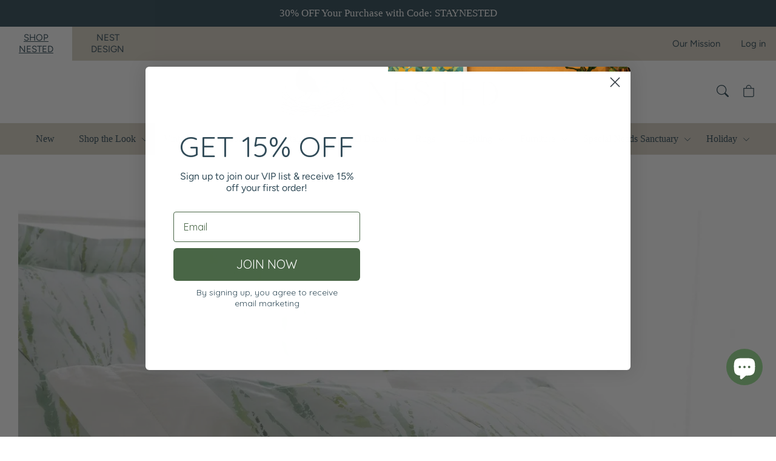

--- FILE ---
content_type: text/html; charset=utf-8
request_url: https://anestedhome.com/collections/bedding
body_size: 36558
content:
<!doctype html><html lang="en" dir="ltr">
  <head>
    <!-- Google Tag Manager -->
      <script>(function(w,d,s,l,i){w[l]=w[l]||[];w[l].push({'gtm.start':
      new Date().getTime(),event:'gtm.js'});var f=d.getElementsByTagName(s)[0],
      j=d.createElement(s),dl=l!='dataLayer'?'&l='+l:'';j.async=true;j.src=
      'https://www.googletagmanager.com/gtm.js?id='+i+dl;f.parentNode.insertBefore(j,f);
      })(window,document,'script','dataLayer','GTM-TN7NWDSK');</script>
    <!-- End Google Tag Manager -->
    <!-- Added by AVADA SEO Suite -->
    


<meta name="twitter:image" content="http://anestedhome.com/cdn/shop/collections/Tweet_Duvet_1800x_c4d384ce-2451-4600-8a8c-e4cba4aee31b.jpg?v=1697807512">
<script>
  const avadaLightJsExclude = ['cdn.nfcube.com', 'assets/ecom.js', 'variant-title-king', 'linked_options_variants', 'smile-loader.js', 'smart-product-filter-search', 'rivo-loyalty-referrals', 'avada-cookie-consent', 'consentmo-gdpr', 'quinn'];
  const avadaLightJsInclude = ['https://www.googletagmanager.com/', 'https://connect.facebook.net/', 'https://business-api.tiktok.com/', 'https://static.klaviyo.com/', 'https://cdn.shopify.com/extensions/'];
  window.AVADA_SPEED_BLACKLIST = avadaLightJsInclude.map(item => new RegExp(item, 'i'));
  window.AVADA_SPEED_WHITELIST = avadaLightJsExclude.map(item => new RegExp(item, 'i'));
</script>

<script>
  const isSpeedUpEnable = !1741336266052 || Date.now() < 1741336266052;
  if (isSpeedUpEnable) {
    const avadaSpeedUp=0.5;
    if(isSpeedUpEnable) {
  function _0x55aa(_0x575858,_0x2fd0be){const _0x30a92f=_0x1cb5();return _0x55aa=function(_0x4e8b41,_0xcd1690){_0x4e8b41=_0x4e8b41-(0xb5e+0xd*0x147+-0x1b1a);let _0x1c09f7=_0x30a92f[_0x4e8b41];return _0x1c09f7;},_0x55aa(_0x575858,_0x2fd0be);}(function(_0x4ad4dc,_0x42545f){const _0x5c7741=_0x55aa,_0x323f4d=_0x4ad4dc();while(!![]){try{const _0x588ea5=parseInt(_0x5c7741(0x10c))/(0xb6f+-0x1853+0xce5)*(-parseInt(_0x5c7741(0x157))/(-0x2363*0x1+0x1dd4+0x591*0x1))+-parseInt(_0x5c7741(0x171))/(0x269b+-0xeb+-0xf*0x283)*(parseInt(_0x5c7741(0x116))/(0x2e1+0x1*0x17b3+-0x110*0x19))+-parseInt(_0x5c7741(0x147))/(-0x1489+-0x312*0x6+0x26fa*0x1)+-parseInt(_0x5c7741(0xfa))/(-0x744+0x1*0xb5d+-0x413)*(-parseInt(_0x5c7741(0x102))/(-0x1e87+0x9e*-0x16+0x2c22))+parseInt(_0x5c7741(0x136))/(0x1e2d+0x1498+-0x1a3*0x1f)+parseInt(_0x5c7741(0x16e))/(0x460+0x1d96+0x3*-0xb4f)*(-parseInt(_0x5c7741(0xe3))/(-0x9ca+-0x1*-0x93f+0x1*0x95))+parseInt(_0x5c7741(0xf8))/(-0x1f73*0x1+0x6*-0x510+0x3dde);if(_0x588ea5===_0x42545f)break;else _0x323f4d['push'](_0x323f4d['shift']());}catch(_0x5d6d7e){_0x323f4d['push'](_0x323f4d['shift']());}}}(_0x1cb5,-0x193549+0x5dc3*-0x31+-0x2f963*-0x13),(function(){const _0x5cb2b4=_0x55aa,_0x23f9e9={'yXGBq':function(_0x237aef,_0x385938){return _0x237aef!==_0x385938;},'XduVF':function(_0x21018d,_0x56ff60){return _0x21018d===_0x56ff60;},'RChnz':_0x5cb2b4(0xf4)+_0x5cb2b4(0xe9)+_0x5cb2b4(0x14a),'TAsuR':function(_0xe21eca,_0x33e114){return _0xe21eca%_0x33e114;},'EvLYw':function(_0x1326ad,_0x261d04){return _0x1326ad!==_0x261d04;},'nnhAQ':_0x5cb2b4(0x107),'swpMF':_0x5cb2b4(0x16d),'plMMu':_0x5cb2b4(0xe8)+_0x5cb2b4(0x135),'PqBPA':function(_0x2ba85c,_0x35b541){return _0x2ba85c<_0x35b541;},'NKPCA':_0x5cb2b4(0xfc),'TINqh':function(_0x4116e3,_0x3ffd02,_0x2c8722){return _0x4116e3(_0x3ffd02,_0x2c8722);},'BAueN':_0x5cb2b4(0x120),'NgloT':_0x5cb2b4(0x14c),'ThSSU':function(_0xeb212a,_0x4341c1){return _0xeb212a+_0x4341c1;},'lDDHN':function(_0x4a1a48,_0x45ebfb){return _0x4a1a48 instanceof _0x45ebfb;},'toAYB':function(_0xcf0fa9,_0xf5fa6a){return _0xcf0fa9 instanceof _0xf5fa6a;},'VMiyW':function(_0x5300e4,_0x44e0f4){return _0x5300e4(_0x44e0f4);},'iyhbw':_0x5cb2b4(0x119),'zuWfR':function(_0x19c3e4,_0x4ee6e8){return _0x19c3e4<_0x4ee6e8;},'vEmrv':function(_0xd798cf,_0x5ea2dd){return _0xd798cf!==_0x5ea2dd;},'yxERj':function(_0x24b03b,_0x5aa292){return _0x24b03b||_0x5aa292;},'MZpwM':_0x5cb2b4(0x110)+_0x5cb2b4(0x109)+'pt','IeUHK':function(_0x5a4c7e,_0x2edf70){return _0x5a4c7e-_0x2edf70;},'Idvge':function(_0x3b526e,_0x36b469){return _0x3b526e<_0x36b469;},'qRwfm':_0x5cb2b4(0x16b)+_0x5cb2b4(0xf1),'CvXDN':function(_0x4b4208,_0x1db216){return _0x4b4208<_0x1db216;},'acPIM':function(_0x7d44b7,_0x3020d2){return _0x7d44b7(_0x3020d2);},'MyLMO':function(_0x22d4b2,_0xe7a6a0){return _0x22d4b2<_0xe7a6a0;},'boDyh':function(_0x176992,_0x346381,_0xab7fc){return _0x176992(_0x346381,_0xab7fc);},'ZANXD':_0x5cb2b4(0x10f)+_0x5cb2b4(0x12a)+_0x5cb2b4(0x142),'CXwRZ':_0x5cb2b4(0x123)+_0x5cb2b4(0x15f),'AuMHM':_0x5cb2b4(0x161),'KUuFZ':_0x5cb2b4(0xe6),'MSwtw':_0x5cb2b4(0x13a),'ERvPB':_0x5cb2b4(0x134),'ycTDj':_0x5cb2b4(0x15b),'Tvhir':_0x5cb2b4(0x154)},_0x469be1=_0x23f9e9[_0x5cb2b4(0x153)],_0x36fe07={'blacklist':window[_0x5cb2b4(0x11f)+_0x5cb2b4(0x115)+'T'],'whitelist':window[_0x5cb2b4(0x11f)+_0x5cb2b4(0x13e)+'T']},_0x26516a={'blacklisted':[]},_0x34e4a6=(_0x2be2f5,_0x25b3b2)=>{const _0x80dd2=_0x5cb2b4;if(_0x2be2f5&&(!_0x25b3b2||_0x23f9e9[_0x80dd2(0x13b)](_0x25b3b2,_0x469be1))&&(!_0x36fe07[_0x80dd2(0x170)]||_0x36fe07[_0x80dd2(0x170)][_0x80dd2(0x151)](_0xa5c7cf=>_0xa5c7cf[_0x80dd2(0x12b)](_0x2be2f5)))&&(!_0x36fe07[_0x80dd2(0x165)]||_0x36fe07[_0x80dd2(0x165)][_0x80dd2(0x156)](_0x4e2570=>!_0x4e2570[_0x80dd2(0x12b)](_0x2be2f5)))&&_0x23f9e9[_0x80dd2(0xf7)](avadaSpeedUp,0x5*0x256+-0x1*0x66c+-0x542+0.5)&&_0x2be2f5[_0x80dd2(0x137)](_0x23f9e9[_0x80dd2(0xe7)])){const _0x413c89=_0x2be2f5[_0x80dd2(0x16c)];return _0x23f9e9[_0x80dd2(0xf7)](_0x23f9e9[_0x80dd2(0x11e)](_0x413c89,-0x1deb*-0x1+0xf13+-0x2cfc),0x1176+-0x78b*0x5+0x1441);}return _0x2be2f5&&(!_0x25b3b2||_0x23f9e9[_0x80dd2(0xed)](_0x25b3b2,_0x469be1))&&(!_0x36fe07[_0x80dd2(0x170)]||_0x36fe07[_0x80dd2(0x170)][_0x80dd2(0x151)](_0x3d689d=>_0x3d689d[_0x80dd2(0x12b)](_0x2be2f5)))&&(!_0x36fe07[_0x80dd2(0x165)]||_0x36fe07[_0x80dd2(0x165)][_0x80dd2(0x156)](_0x26a7b3=>!_0x26a7b3[_0x80dd2(0x12b)](_0x2be2f5)));},_0x11462f=function(_0x42927f){const _0x346823=_0x5cb2b4,_0x5426ae=_0x42927f[_0x346823(0x159)+'te'](_0x23f9e9[_0x346823(0x14e)]);return _0x36fe07[_0x346823(0x170)]&&_0x36fe07[_0x346823(0x170)][_0x346823(0x156)](_0x107b0d=>!_0x107b0d[_0x346823(0x12b)](_0x5426ae))||_0x36fe07[_0x346823(0x165)]&&_0x36fe07[_0x346823(0x165)][_0x346823(0x151)](_0x1e7160=>_0x1e7160[_0x346823(0x12b)](_0x5426ae));},_0x39299f=new MutationObserver(_0x45c995=>{const _0x21802a=_0x5cb2b4,_0x3bc801={'mafxh':function(_0x6f9c57,_0x229989){const _0x9d39b1=_0x55aa;return _0x23f9e9[_0x9d39b1(0xf7)](_0x6f9c57,_0x229989);},'SrchE':_0x23f9e9[_0x21802a(0xe2)],'pvjbV':_0x23f9e9[_0x21802a(0xf6)]};for(let _0x333494=-0x7d7+-0x893+0x106a;_0x23f9e9[_0x21802a(0x158)](_0x333494,_0x45c995[_0x21802a(0x16c)]);_0x333494++){const {addedNodes:_0x1b685b}=_0x45c995[_0x333494];for(let _0x2f087=0x1f03+0x84b+0x1*-0x274e;_0x23f9e9[_0x21802a(0x158)](_0x2f087,_0x1b685b[_0x21802a(0x16c)]);_0x2f087++){const _0x4e5bac=_0x1b685b[_0x2f087];if(_0x23f9e9[_0x21802a(0xf7)](_0x4e5bac[_0x21802a(0x121)],-0x1f3a+-0x1*0x1b93+-0x3*-0x139a)&&_0x23f9e9[_0x21802a(0xf7)](_0x4e5bac[_0x21802a(0x152)],_0x23f9e9[_0x21802a(0xe0)])){const _0x5d9a67=_0x4e5bac[_0x21802a(0x107)],_0x3fb522=_0x4e5bac[_0x21802a(0x16d)];if(_0x23f9e9[_0x21802a(0x103)](_0x34e4a6,_0x5d9a67,_0x3fb522)){_0x26516a[_0x21802a(0x160)+'d'][_0x21802a(0x128)]([_0x4e5bac,_0x4e5bac[_0x21802a(0x16d)]]),_0x4e5bac[_0x21802a(0x16d)]=_0x469be1;const _0x1e52da=function(_0x2c95ff){const _0x359b13=_0x21802a;if(_0x3bc801[_0x359b13(0x118)](_0x4e5bac[_0x359b13(0x159)+'te'](_0x3bc801[_0x359b13(0x166)]),_0x469be1))_0x2c95ff[_0x359b13(0x112)+_0x359b13(0x150)]();_0x4e5bac[_0x359b13(0xec)+_0x359b13(0x130)](_0x3bc801[_0x359b13(0xe4)],_0x1e52da);};_0x4e5bac[_0x21802a(0x12d)+_0x21802a(0x163)](_0x23f9e9[_0x21802a(0xf6)],_0x1e52da),_0x4e5bac[_0x21802a(0x12c)+_0x21802a(0x131)]&&_0x4e5bac[_0x21802a(0x12c)+_0x21802a(0x131)][_0x21802a(0x11a)+'d'](_0x4e5bac);}}}}});_0x39299f[_0x5cb2b4(0x105)](document[_0x5cb2b4(0x10b)+_0x5cb2b4(0x16a)],{'childList':!![],'subtree':!![]});const _0x2910a9=/[|\\{}()\[\]^$+*?.]/g,_0xa9f173=function(..._0x1baa33){const _0x3053cc=_0x5cb2b4,_0x2e6f61={'mMWha':function(_0x158c76,_0x5c404b){const _0x25a05c=_0x55aa;return _0x23f9e9[_0x25a05c(0xf7)](_0x158c76,_0x5c404b);},'BXirI':_0x23f9e9[_0x3053cc(0x141)],'COGok':function(_0x421bf7,_0x55453a){const _0x4fd417=_0x3053cc;return _0x23f9e9[_0x4fd417(0x167)](_0x421bf7,_0x55453a);},'XLSAp':function(_0x193984,_0x35c446){const _0x5bbecf=_0x3053cc;return _0x23f9e9[_0x5bbecf(0xed)](_0x193984,_0x35c446);},'EygRw':function(_0xfbb69c,_0x21b15d){const _0xe5c840=_0x3053cc;return _0x23f9e9[_0xe5c840(0x104)](_0xfbb69c,_0x21b15d);},'xZuNx':_0x23f9e9[_0x3053cc(0x139)],'SBUaW':function(_0x5739bf,_0x2c2fab){const _0x42cbb1=_0x3053cc;return _0x23f9e9[_0x42cbb1(0x172)](_0x5739bf,_0x2c2fab);},'EAoTR':function(_0x123b29,_0x5b29bf){const _0x2828d2=_0x3053cc;return _0x23f9e9[_0x2828d2(0x11d)](_0x123b29,_0x5b29bf);},'cdYdq':_0x23f9e9[_0x3053cc(0x14e)],'WzJcf':_0x23f9e9[_0x3053cc(0xe2)],'nytPK':function(_0x53f733,_0x4ad021){const _0x4f0333=_0x3053cc;return _0x23f9e9[_0x4f0333(0x148)](_0x53f733,_0x4ad021);},'oUrHG':_0x23f9e9[_0x3053cc(0x14d)],'dnxjX':function(_0xed6b5f,_0x573f55){const _0x57aa03=_0x3053cc;return _0x23f9e9[_0x57aa03(0x15a)](_0xed6b5f,_0x573f55);}};_0x23f9e9[_0x3053cc(0x15d)](_0x1baa33[_0x3053cc(0x16c)],-0x1a3*-0x9+-0xf9*0xb+-0x407*0x1)?(_0x36fe07[_0x3053cc(0x170)]=[],_0x36fe07[_0x3053cc(0x165)]=[]):(_0x36fe07[_0x3053cc(0x170)]&&(_0x36fe07[_0x3053cc(0x170)]=_0x36fe07[_0x3053cc(0x170)][_0x3053cc(0x106)](_0xa8e001=>_0x1baa33[_0x3053cc(0x156)](_0x4a8a28=>{const _0x2e425b=_0x3053cc;if(_0x2e6f61[_0x2e425b(0x111)](typeof _0x4a8a28,_0x2e6f61[_0x2e425b(0x155)]))return!_0xa8e001[_0x2e425b(0x12b)](_0x4a8a28);else{if(_0x2e6f61[_0x2e425b(0xeb)](_0x4a8a28,RegExp))return _0x2e6f61[_0x2e425b(0x145)](_0xa8e001[_0x2e425b(0xdf)](),_0x4a8a28[_0x2e425b(0xdf)]());}}))),_0x36fe07[_0x3053cc(0x165)]&&(_0x36fe07[_0x3053cc(0x165)]=[..._0x36fe07[_0x3053cc(0x165)],..._0x1baa33[_0x3053cc(0xff)](_0x4e4c02=>{const _0x7c755c=_0x3053cc;if(_0x23f9e9[_0x7c755c(0xf7)](typeof _0x4e4c02,_0x23f9e9[_0x7c755c(0x141)])){const _0x932437=_0x4e4c02[_0x7c755c(0xea)](_0x2910a9,_0x23f9e9[_0x7c755c(0x16f)]),_0x34e686=_0x23f9e9[_0x7c755c(0xf0)](_0x23f9e9[_0x7c755c(0xf0)]('.*',_0x932437),'.*');if(_0x36fe07[_0x7c755c(0x165)][_0x7c755c(0x156)](_0x21ef9a=>_0x21ef9a[_0x7c755c(0xdf)]()!==_0x34e686[_0x7c755c(0xdf)]()))return new RegExp(_0x34e686);}else{if(_0x23f9e9[_0x7c755c(0x117)](_0x4e4c02,RegExp)){if(_0x36fe07[_0x7c755c(0x165)][_0x7c755c(0x156)](_0x5a3f09=>_0x5a3f09[_0x7c755c(0xdf)]()!==_0x4e4c02[_0x7c755c(0xdf)]()))return _0x4e4c02;}}return null;})[_0x3053cc(0x106)](Boolean)]));const _0x3eeb55=document[_0x3053cc(0x11b)+_0x3053cc(0x10e)](_0x23f9e9[_0x3053cc(0xf0)](_0x23f9e9[_0x3053cc(0xf0)](_0x23f9e9[_0x3053cc(0x122)],_0x469be1),'"]'));for(let _0xf831f7=-0x21aa+-0x1793+0x393d*0x1;_0x23f9e9[_0x3053cc(0x14b)](_0xf831f7,_0x3eeb55[_0x3053cc(0x16c)]);_0xf831f7++){const _0x5868cb=_0x3eeb55[_0xf831f7];_0x23f9e9[_0x3053cc(0x132)](_0x11462f,_0x5868cb)&&(_0x26516a[_0x3053cc(0x160)+'d'][_0x3053cc(0x128)]([_0x5868cb,_0x23f9e9[_0x3053cc(0x14d)]]),_0x5868cb[_0x3053cc(0x12c)+_0x3053cc(0x131)][_0x3053cc(0x11a)+'d'](_0x5868cb));}let _0xdf8cd0=-0x17da+0x2461+-0xc87*0x1;[..._0x26516a[_0x3053cc(0x160)+'d']][_0x3053cc(0x10d)](([_0x226aeb,_0x33eaa7],_0xe33bca)=>{const _0x2aa7bf=_0x3053cc;if(_0x2e6f61[_0x2aa7bf(0x143)](_0x11462f,_0x226aeb)){const _0x41da0d=document[_0x2aa7bf(0x11c)+_0x2aa7bf(0x131)](_0x2e6f61[_0x2aa7bf(0x127)]);for(let _0x6784c7=0xd7b+-0xaa5+-0x2d6;_0x2e6f61[_0x2aa7bf(0x164)](_0x6784c7,_0x226aeb[_0x2aa7bf(0xe5)][_0x2aa7bf(0x16c)]);_0x6784c7++){const _0x4ca758=_0x226aeb[_0x2aa7bf(0xe5)][_0x6784c7];_0x2e6f61[_0x2aa7bf(0x12f)](_0x4ca758[_0x2aa7bf(0x133)],_0x2e6f61[_0x2aa7bf(0x13f)])&&_0x2e6f61[_0x2aa7bf(0x145)](_0x4ca758[_0x2aa7bf(0x133)],_0x2e6f61[_0x2aa7bf(0x100)])&&_0x41da0d[_0x2aa7bf(0xe1)+'te'](_0x4ca758[_0x2aa7bf(0x133)],_0x226aeb[_0x2aa7bf(0xe5)][_0x6784c7][_0x2aa7bf(0x12e)]);}_0x41da0d[_0x2aa7bf(0xe1)+'te'](_0x2e6f61[_0x2aa7bf(0x13f)],_0x226aeb[_0x2aa7bf(0x107)]),_0x41da0d[_0x2aa7bf(0xe1)+'te'](_0x2e6f61[_0x2aa7bf(0x100)],_0x2e6f61[_0x2aa7bf(0x101)](_0x33eaa7,_0x2e6f61[_0x2aa7bf(0x126)])),document[_0x2aa7bf(0x113)][_0x2aa7bf(0x146)+'d'](_0x41da0d),_0x26516a[_0x2aa7bf(0x160)+'d'][_0x2aa7bf(0x162)](_0x2e6f61[_0x2aa7bf(0x13d)](_0xe33bca,_0xdf8cd0),-0x105d*0x2+0x1*-0xeaa+0x2f65),_0xdf8cd0++;}}),_0x36fe07[_0x3053cc(0x170)]&&_0x23f9e9[_0x3053cc(0xf3)](_0x36fe07[_0x3053cc(0x170)][_0x3053cc(0x16c)],0x10f2+-0x1a42+0x951)&&_0x39299f[_0x3053cc(0x15c)]();},_0x4c2397=document[_0x5cb2b4(0x11c)+_0x5cb2b4(0x131)],_0x573f89={'src':Object[_0x5cb2b4(0x14f)+_0x5cb2b4(0xfd)+_0x5cb2b4(0x144)](HTMLScriptElement[_0x5cb2b4(0xf9)],_0x23f9e9[_0x5cb2b4(0x14e)]),'type':Object[_0x5cb2b4(0x14f)+_0x5cb2b4(0xfd)+_0x5cb2b4(0x144)](HTMLScriptElement[_0x5cb2b4(0xf9)],_0x23f9e9[_0x5cb2b4(0xe2)])};document[_0x5cb2b4(0x11c)+_0x5cb2b4(0x131)]=function(..._0x4db605){const _0x1480b5=_0x5cb2b4,_0x3a6982={'KNNxG':function(_0x32fa39,_0x2a57e4,_0x3cc08f){const _0x5ead12=_0x55aa;return _0x23f9e9[_0x5ead12(0x169)](_0x32fa39,_0x2a57e4,_0x3cc08f);}};if(_0x23f9e9[_0x1480b5(0x13b)](_0x4db605[-0x4*-0x376+0x4*0x2f+-0xe94][_0x1480b5(0x140)+'e'](),_0x23f9e9[_0x1480b5(0x139)]))return _0x4c2397[_0x1480b5(0x114)](document)(..._0x4db605);const _0x2f091d=_0x4c2397[_0x1480b5(0x114)](document)(..._0x4db605);try{Object[_0x1480b5(0xf2)+_0x1480b5(0x149)](_0x2f091d,{'src':{..._0x573f89[_0x1480b5(0x107)],'set'(_0x3ae2bc){const _0x5d6fdc=_0x1480b5;_0x3a6982[_0x5d6fdc(0x129)](_0x34e4a6,_0x3ae2bc,_0x2f091d[_0x5d6fdc(0x16d)])&&_0x573f89[_0x5d6fdc(0x16d)][_0x5d6fdc(0x10a)][_0x5d6fdc(0x125)](this,_0x469be1),_0x573f89[_0x5d6fdc(0x107)][_0x5d6fdc(0x10a)][_0x5d6fdc(0x125)](this,_0x3ae2bc);}},'type':{..._0x573f89[_0x1480b5(0x16d)],'get'(){const _0x436e9e=_0x1480b5,_0x4b63b9=_0x573f89[_0x436e9e(0x16d)][_0x436e9e(0xfb)][_0x436e9e(0x125)](this);if(_0x23f9e9[_0x436e9e(0xf7)](_0x4b63b9,_0x469be1)||_0x23f9e9[_0x436e9e(0x103)](_0x34e4a6,this[_0x436e9e(0x107)],_0x4b63b9))return null;return _0x4b63b9;},'set'(_0x174ea3){const _0x1dff57=_0x1480b5,_0xa2fd13=_0x23f9e9[_0x1dff57(0x103)](_0x34e4a6,_0x2f091d[_0x1dff57(0x107)],_0x2f091d[_0x1dff57(0x16d)])?_0x469be1:_0x174ea3;_0x573f89[_0x1dff57(0x16d)][_0x1dff57(0x10a)][_0x1dff57(0x125)](this,_0xa2fd13);}}}),_0x2f091d[_0x1480b5(0xe1)+'te']=function(_0x5b0870,_0x8c60d5){const _0xab22d4=_0x1480b5;if(_0x23f9e9[_0xab22d4(0xf7)](_0x5b0870,_0x23f9e9[_0xab22d4(0xe2)])||_0x23f9e9[_0xab22d4(0xf7)](_0x5b0870,_0x23f9e9[_0xab22d4(0x14e)]))_0x2f091d[_0x5b0870]=_0x8c60d5;else HTMLScriptElement[_0xab22d4(0xf9)][_0xab22d4(0xe1)+'te'][_0xab22d4(0x125)](_0x2f091d,_0x5b0870,_0x8c60d5);};}catch(_0x5a9461){console[_0x1480b5(0x168)](_0x23f9e9[_0x1480b5(0xef)],_0x5a9461);}return _0x2f091d;};const _0x5883c5=[_0x23f9e9[_0x5cb2b4(0xfe)],_0x23f9e9[_0x5cb2b4(0x13c)],_0x23f9e9[_0x5cb2b4(0xf5)],_0x23f9e9[_0x5cb2b4(0x15e)],_0x23f9e9[_0x5cb2b4(0x138)],_0x23f9e9[_0x5cb2b4(0x124)]],_0x4ab8d2=_0x5883c5[_0x5cb2b4(0xff)](_0x439d08=>{return{'type':_0x439d08,'listener':()=>_0xa9f173(),'options':{'passive':!![]}};});_0x4ab8d2[_0x5cb2b4(0x10d)](_0x4d3535=>{const _0x3882ab=_0x5cb2b4;document[_0x3882ab(0x12d)+_0x3882ab(0x163)](_0x4d3535[_0x3882ab(0x16d)],_0x4d3535[_0x3882ab(0xee)],_0x4d3535[_0x3882ab(0x108)]);});}()));function _0x1cb5(){const _0x15f8e0=['ault','some','tagName','CXwRZ','wheel','BXirI','every','6lYvYYX','PqBPA','getAttribu','IeUHK','touchstart','disconnect','Idvge','ERvPB','/blocked','blackliste','keydown','splice','stener','SBUaW','whitelist','SrchE','toAYB','warn','boDyh','ement','script[typ','length','type','346347wGqEBH','NgloT','blacklist','33OVoYHk','zuWfR','toString','NKPCA','setAttribu','swpMF','230EEqEiq','pvjbV','attributes','mousemove','RChnz','beforescri','y.com/exte','replace','COGok','removeEven','EvLYw','listener','ZANXD','ThSSU','e="','defineProp','MyLMO','cdn.shopif','MSwtw','plMMu','XduVF','22621984JRJQxz','prototype','8818116NVbcZr','get','SCRIPT','ertyDescri','AuMHM','map','WzJcf','nytPK','7kiZatp','TINqh','VMiyW','observe','filter','src','options','n/javascri','set','documentEl','478083wuqgQV','forEach','torAll','Avada cann','applicatio','mMWha','preventDef','head','bind','D_BLACKLIS','75496skzGVx','lDDHN','mafxh','script','removeChil','querySelec','createElem','vEmrv','TAsuR','AVADA_SPEE','string','nodeType','qRwfm','javascript','Tvhir','call','oUrHG','xZuNx','push','KNNxG','ot lazy lo','test','parentElem','addEventLi','value','EAoTR','tListener','ent','acPIM','name','touchmove','ptexecute','6968312SmqlIb','includes','ycTDj','iyhbw','touchend','yXGBq','KUuFZ','dnxjX','D_WHITELIS','cdYdq','toLowerCas','BAueN','ad script','EygRw','ptor','XLSAp','appendChil','4975500NoPAFA','yxERj','erties','nsions','CvXDN','\$&','MZpwM','nnhAQ','getOwnProp'];_0x1cb5=function(){return _0x15f8e0;};return _0x1cb5();}
}
    class LightJsLoader{constructor(e){this.jQs=[],this.listener=this.handleListener.bind(this,e),this.scripts=["default","defer","async"].reduce(((e,t)=>({...e,[t]:[]})),{});const t=this;e.forEach((e=>window.addEventListener(e,t.listener,{passive:!0})))}handleListener(e){const t=this;return e.forEach((e=>window.removeEventListener(e,t.listener))),"complete"===document.readyState?this.handleDOM():document.addEventListener("readystatechange",(e=>{if("complete"===e.target.readyState)return setTimeout(t.handleDOM.bind(t),1)}))}async handleDOM(){this.suspendEvent(),this.suspendJQuery(),this.findScripts(),this.preloadScripts();for(const e of Object.keys(this.scripts))await this.replaceScripts(this.scripts[e]);for(const e of["DOMContentLoaded","readystatechange"])await this.requestRepaint(),document.dispatchEvent(new Event("lightJS-"+e));document.lightJSonreadystatechange&&document.lightJSonreadystatechange();for(const e of["DOMContentLoaded","load"])await this.requestRepaint(),window.dispatchEvent(new Event("lightJS-"+e));await this.requestRepaint(),window.lightJSonload&&window.lightJSonload(),await this.requestRepaint(),this.jQs.forEach((e=>e(window).trigger("lightJS-jquery-load"))),window.dispatchEvent(new Event("lightJS-pageshow")),await this.requestRepaint(),window.lightJSonpageshow&&window.lightJSonpageshow()}async requestRepaint(){return new Promise((e=>requestAnimationFrame(e)))}findScripts(){document.querySelectorAll("script[type=lightJs]").forEach((e=>{e.hasAttribute("src")?e.hasAttribute("async")&&e.async?this.scripts.async.push(e):e.hasAttribute("defer")&&e.defer?this.scripts.defer.push(e):this.scripts.default.push(e):this.scripts.default.push(e)}))}preloadScripts(){const e=this,t=Object.keys(this.scripts).reduce(((t,n)=>[...t,...e.scripts[n]]),[]),n=document.createDocumentFragment();t.forEach((e=>{const t=e.getAttribute("src");if(!t)return;const s=document.createElement("link");s.href=t,s.rel="preload",s.as="script",n.appendChild(s)})),document.head.appendChild(n)}async replaceScripts(e){let t;for(;t=e.shift();)await this.requestRepaint(),new Promise((e=>{const n=document.createElement("script");[...t.attributes].forEach((e=>{"type"!==e.nodeName&&n.setAttribute(e.nodeName,e.nodeValue)})),t.hasAttribute("src")?(n.addEventListener("load",e),n.addEventListener("error",e)):(n.text=t.text,e()),t.parentNode.replaceChild(n,t)}))}suspendEvent(){const e={};[{obj:document,name:"DOMContentLoaded"},{obj:window,name:"DOMContentLoaded"},{obj:window,name:"load"},{obj:window,name:"pageshow"},{obj:document,name:"readystatechange"}].map((t=>function(t,n){function s(n){return e[t].list.indexOf(n)>=0?"lightJS-"+n:n}e[t]||(e[t]={list:[n],add:t.addEventListener,remove:t.removeEventListener},t.addEventListener=(...n)=>{n[0]=s(n[0]),e[t].add.apply(t,n)},t.removeEventListener=(...n)=>{n[0]=s(n[0]),e[t].remove.apply(t,n)})}(t.obj,t.name))),[{obj:document,name:"onreadystatechange"},{obj:window,name:"onpageshow"}].map((e=>function(e,t){let n=e[t];Object.defineProperty(e,t,{get:()=>n||function(){},set:s=>{e["lightJS"+t]=n=s}})}(e.obj,e.name)))}suspendJQuery(){const e=this;let t=window.jQuery;Object.defineProperty(window,"jQuery",{get:()=>t,set(n){if(!n||!n.fn||!e.jQs.includes(n))return void(t=n);n.fn.ready=n.fn.init.prototype.ready=e=>{e.bind(document)(n)};const s=n.fn.on;n.fn.on=n.fn.init.prototype.on=function(...e){if(window!==this[0])return s.apply(this,e),this;const t=e=>e.split(" ").map((e=>"load"===e||0===e.indexOf("load.")?"lightJS-jquery-load":e)).join(" ");return"string"==typeof e[0]||e[0]instanceof String?(e[0]=t(e[0]),s.apply(this,e),this):("object"==typeof e[0]&&Object.keys(e[0]).forEach((n=>{delete Object.assign(e[0],{[t(n)]:e[0][n]})[n]})),s.apply(this,e),this)},e.jQs.push(n),t=n}})}}
new LightJsLoader(["keydown","mousemove","touchend","touchmove","touchstart","wheel"]);
  }
</script>









    <!-- /Added by AVADA SEO Suite -->
    
    <title>
      Bedding
      
      
       &ndash; Nest Interior Design
    </title>
    <meta charset="utf-8">
<meta name="viewport" content="width=device-width,initial-scale=1.0">
<meta http-equiv="X-UA-Compatible" content="IE=edge">

<link rel="preconnect" href="https://cdn.shopify.com" crossorigin>
<link rel="preconnect" href="https://fonts.shopify.com" crossorigin>
<link rel="preconnect" href="https://monorail-edge.shopifysvc.com"><link rel="preload" as="font" href="//anestedhome.com/cdn/fonts/figtree/figtree_n4.3c0838aba1701047e60be6a99a1b0a40ce9b8419.woff2" type="font/woff2" crossorigin><link rel="preload" as="font" href="//anestedhome.com/cdn/fonts/quicksand/quicksand_n4.bf8322a9d1da765aa396ad7b6eeb81930a6214de.woff2" type="font/woff2" crossorigin><link rel="preload" href="//anestedhome.com/cdn/shop/t/17/assets/vendor.min.js?v=167152863628122385471763495321" as="script">
<link rel="preload" href="//anestedhome.com/cdn/shop/t/17/assets/theme.js?v=178715537943691950621763495321" as="script"><link rel="canonical" href="https://anestedhome.com/collections/bedding"><link rel="icon" href="//anestedhome.com/cdn/shop/files/Untitled_design_9.png?crop=center&height=48&v=1696015615&width=48" type="image/png"><meta name="description" content="A luxurious way to start and end the day....">
<style>
             @font-face {
  font-family: Figtree;
  font-weight: 400;
  font-style: normal;
  font-display: fallback;
  src: url("//anestedhome.com/cdn/fonts/figtree/figtree_n4.3c0838aba1701047e60be6a99a1b0a40ce9b8419.woff2") format("woff2"),
       url("//anestedhome.com/cdn/fonts/figtree/figtree_n4.c0575d1db21fc3821f17fd6617d3dee552312137.woff") format("woff");
}

             @font-face {
  font-family: Figtree;
  font-weight: 700;
  font-style: normal;
  font-display: fallback;
  src: url("//anestedhome.com/cdn/fonts/figtree/figtree_n7.2fd9bfe01586148e644724096c9d75e8c7a90e55.woff2") format("woff2"),
       url("//anestedhome.com/cdn/fonts/figtree/figtree_n7.ea05de92d862f9594794ab281c4c3a67501ef5fc.woff") format("woff");
}

             @font-face {
  font-family: Figtree;
  font-weight: 300;
  font-style: normal;
  font-display: fallback;
  src: url("//anestedhome.com/cdn/fonts/figtree/figtree_n3.e4cc0323f8b9feb279bf6ced9d868d88ce80289f.woff2") format("woff2"),
       url("//anestedhome.com/cdn/fonts/figtree/figtree_n3.db79ac3fb83d054d99bd79fccf8e8782b5cf449e.woff") format("woff");
}

             @font-face {
  font-family: Figtree;
  font-weight: 500;
  font-style: normal;
  font-display: fallback;
  src: url("//anestedhome.com/cdn/fonts/figtree/figtree_n5.3b6b7df38aa5986536945796e1f947445832047c.woff2") format("woff2"),
       url("//anestedhome.com/cdn/fonts/figtree/figtree_n5.f26bf6dcae278b0ed902605f6605fa3338e81dab.woff") format("woff");
}

             @font-face {
  font-family: Figtree;
  font-weight: 400;
  font-style: italic;
  font-display: fallback;
  src: url("//anestedhome.com/cdn/fonts/figtree/figtree_i4.89f7a4275c064845c304a4cf8a4a586060656db2.woff2") format("woff2"),
       url("//anestedhome.com/cdn/fonts/figtree/figtree_i4.6f955aaaafc55a22ffc1f32ecf3756859a5ad3e2.woff") format("woff");
}

             @font-face {
  font-family: Figtree;
  font-weight: 700;
  font-style: italic;
  font-display: fallback;
  src: url("//anestedhome.com/cdn/fonts/figtree/figtree_i7.06add7096a6f2ab742e09ec7e498115904eda1fe.woff2") format("woff2"),
       url("//anestedhome.com/cdn/fonts/figtree/figtree_i7.ee584b5fcaccdbb5518c0228158941f8df81b101.woff") format("woff");
}


             
             
             
      
      
      

      @font-face {
  font-family: Quicksand;
  font-weight: 400;
  font-style: normal;
  font-display: fallback;
  src: url("//anestedhome.com/cdn/fonts/quicksand/quicksand_n4.bf8322a9d1da765aa396ad7b6eeb81930a6214de.woff2") format("woff2"),
       url("//anestedhome.com/cdn/fonts/quicksand/quicksand_n4.fa4cbd232d3483059e72b11f7239959a64c98426.woff") format("woff");
}

      @font-face {
  font-family: Quicksand;
  font-weight: 300;
  font-style: normal;
  font-display: fallback;
  src: url("//anestedhome.com/cdn/fonts/quicksand/quicksand_n3.c2ef0e492caecbdb8e327c69b68cd550e0c0f353.woff2") format("woff2"),
       url("//anestedhome.com/cdn/fonts/quicksand/quicksand_n3.a05833ef989fa46d75b96396c21ab4abf30abf2e.woff") format("woff");
}

      @font-face {
  font-family: Quicksand;
  font-weight: 500;
  font-style: normal;
  font-display: fallback;
  src: url("//anestedhome.com/cdn/fonts/quicksand/quicksand_n5.8f86b119923a62b5ca76bc9a6fb25da7a7498802.woff2") format("woff2"),
       url("//anestedhome.com/cdn/fonts/quicksand/quicksand_n5.c31882e058f76d723a7b6b725ac3ca095b5a2a70.woff") format("woff");
}

      @font-face {
  font-family: Quicksand;
  font-weight: 700;
  font-style: normal;
  font-display: fallback;
  src: url("//anestedhome.com/cdn/fonts/quicksand/quicksand_n7.d375fe11182475f82f7bb6306a0a0e4018995610.woff2") format("woff2"),
       url("//anestedhome.com/cdn/fonts/quicksand/quicksand_n7.8ac2ae2fc4b90ef79aaa7aedb927d39f9f9aa3f4.woff") format("woff");
}

      
      

      @font-face {
  font-family: Jost;
  font-weight: 400;
  font-style: normal;
  font-display: fallback;
  src: url("//anestedhome.com/cdn/fonts/jost/jost_n4.d47a1b6347ce4a4c9f437608011273009d91f2b7.woff2") format("woff2"),
       url("//anestedhome.com/cdn/fonts/jost/jost_n4.791c46290e672b3f85c3d1c651ef2efa3819eadd.woff") format("woff");
}

      @font-face {
  font-family: Jost;
  font-weight: 300;
  font-style: normal;
  font-display: fallback;
  src: url("//anestedhome.com/cdn/fonts/jost/jost_n3.a5df7448b5b8c9a76542f085341dff794ff2a59d.woff2") format("woff2"),
       url("//anestedhome.com/cdn/fonts/jost/jost_n3.882941f5a26d0660f7dd135c08afc57fc6939a07.woff") format("woff");
}

      @font-face {
  font-family: Jost;
  font-weight: 500;
  font-style: normal;
  font-display: fallback;
  src: url("//anestedhome.com/cdn/fonts/jost/jost_n5.7c8497861ffd15f4e1284cd221f14658b0e95d61.woff2") format("woff2"),
       url("//anestedhome.com/cdn/fonts/jost/jost_n5.fb6a06896db583cc2df5ba1b30d9c04383119dd9.woff") format("woff");
}

      @font-face {
  font-family: Jost;
  font-weight: 700;
  font-style: normal;
  font-display: fallback;
  src: url("//anestedhome.com/cdn/fonts/jost/jost_n7.921dc18c13fa0b0c94c5e2517ffe06139c3615a3.woff2") format("woff2"),
       url("//anestedhome.com/cdn/fonts/jost/jost_n7.cbfc16c98c1e195f46c536e775e4e959c5f2f22b.woff") format("woff");
}

      @font-face {
  font-family: Jost;
  font-weight: 400;
  font-style: italic;
  font-display: fallback;
  src: url("//anestedhome.com/cdn/fonts/jost/jost_i4.b690098389649750ada222b9763d55796c5283a5.woff2") format("woff2"),
       url("//anestedhome.com/cdn/fonts/jost/jost_i4.fd766415a47e50b9e391ae7ec04e2ae25e7e28b0.woff") format("woff");
}

      @font-face {
  font-family: Jost;
  font-weight: 700;
  font-style: italic;
  font-display: fallback;
  src: url("//anestedhome.com/cdn/fonts/jost/jost_i7.d8201b854e41e19d7ed9b1a31fe4fe71deea6d3f.woff2") format("woff2"),
       url("//anestedhome.com/cdn/fonts/jost/jost_i7.eae515c34e26b6c853efddc3fc0c552e0de63757.woff") format("woff");
}


             @font-face {
               font-family: "Mythical Prince";
               src: url("//anestedhome.com/cdn/shop/t/17/assets/MythicalPrince-Regular.woff2?v=120294837583989727511763495321") format("woff2"),
                 url("//anestedhome.com/cdn/shop/t/17/assets/MythicalPrince-Regular.woff?v=19988393339856549851763495321") format("woff");
               font-weight: normal;
               font-style: normal;
               font-display: swap;
             }
    </style>

    <meta property="og:site_name" content="Nest Interior Design">
<meta property="og:url" content="https://anestedhome.com/collections/bedding">
<meta property="og:title" content="Bedding">
<meta property="og:type" content="product.group">
<meta property="og:description" content="A luxurious way to start and end the day...."><meta property="og:image" content="http://anestedhome.com/cdn/shop/collections/Tweet_Duvet_1800x_c4d384ce-2451-4600-8a8c-e4cba4aee31b_1200x1200.jpg?v=1697807512">
  <meta property="og:image:secure_url" content="https://anestedhome.com/cdn/shop/collections/Tweet_Duvet_1800x_c4d384ce-2451-4600-8a8c-e4cba4aee31b_1200x1200.jpg?v=1697807512">
  <meta property="og:image:width" content="1800">
  <meta property="og:image:height" content="1800"><meta name="twitter:card" content="summary_large_image">
<meta name="twitter:title" content="Bedding">
<meta name="twitter:description" content="A luxurious way to start and end the day....">


    <link href="//anestedhome.com/cdn/shop/t/17/assets/styles.css?v=64918017280951404251763495321" rel="stylesheet" type="text/css" media="all" />
    <link href="//anestedhome.com/cdn/shop/t/17/assets/nest-interior.css?v=167601930567964985831763495321" rel="stylesheet" type="text/css" media="all" />
<script>
      window.theme = window.theme || {};
      theme.money_format_with_product_code_preference = "${{amount}}";
      theme.money_format_with_cart_code_preference = "${{amount}}";
      theme.money_format = "${{amount}}";
      theme.strings = {
        previous: "Previous",
        next: "Next",
        addressError: "Error looking up that address",
        addressNoResults: "No results for that address",
        addressQueryLimit: "You have exceeded the Google API usage limit. Consider upgrading to a \u003ca href=\"https:\/\/developers.google.com\/maps\/premium\/usage-limits\"\u003ePremium Plan\u003c\/a\u003e.",
        authError: "There was a problem authenticating your Google Maps API Key.",
        icon_labels_left: "Left",
        icon_labels_right: "Right",
        icon_labels_down: "Down",
        icon_labels_close: "Close",
        icon_labels_plus: "Plus",
        imageSlider: "Image slider",
        cart_terms_confirmation: "You must agree to the terms and conditions before continuing.",
        products_listing_from: "From",
        layout_live_search_see_all: "See all results",
        products_product_add_to_cart: "Add to Cart",
        products_variant_no_stock: "Sold out",
        products_variant_non_existent: "Unavailable",
        products_product_pick_a: "Pick a",
        general_navigation_menu_toggle_aria_label: "Toggle menu",
        general_accessibility_labels_close: "Close",
        products_product_adding_to_cart: "Adding",
        products_product_added_to_cart: "Added to cart",
        general_quick_search_pages: "Pages",
        general_quick_search_no_results: "Sorry, we couldn\u0026#39;t find any results",
        collections_general_see_all_subcollections: "See all..."
      };
      theme.routes = {
        cart_url: '/cart',
        cart_add_url: '/cart/add.js',
        cart_change_url: '/cart/change',
        predictive_search_url: '/search/suggest'
      };
      theme.settings = {
        cart_type: "drawer",
        quickbuy_style: "button",
        avoid_orphans: true
      };
      document.documentElement.classList.add('js');
    </script>
    <script>window.performance && window.performance.mark && window.performance.mark('shopify.content_for_header.start');</script><meta name="google-site-verification" content="z8wAlqKW1vXcSuHPi-4jtOc_XLMDCWhwigbsk6Vca6w">
<meta name="facebook-domain-verification" content="k9hroil8zulp6bwytrrckkp2frcjut">
<meta id="shopify-digital-wallet" name="shopify-digital-wallet" content="/17866537/digital_wallets/dialog">
<meta name="shopify-checkout-api-token" content="73817a44325eeef82117b375a500d7ce">
<meta id="in-context-paypal-metadata" data-shop-id="17866537" data-venmo-supported="false" data-environment="production" data-locale="en_US" data-paypal-v4="true" data-currency="USD">
<link rel="alternate" type="application/atom+xml" title="Feed" href="/collections/bedding.atom" />
<link rel="alternate" type="application/json+oembed" href="https://anestedhome.com/collections/bedding.oembed">
<script async="async" src="/checkouts/internal/preloads.js?locale=en-US"></script>
<link rel="preconnect" href="https://shop.app" crossorigin="anonymous">
<script async="async" src="https://shop.app/checkouts/internal/preloads.js?locale=en-US&shop_id=17866537" crossorigin="anonymous"></script>
<script id="apple-pay-shop-capabilities" type="application/json">{"shopId":17866537,"countryCode":"US","currencyCode":"USD","merchantCapabilities":["supports3DS"],"merchantId":"gid:\/\/shopify\/Shop\/17866537","merchantName":"Nest Interior Design","requiredBillingContactFields":["postalAddress","email"],"requiredShippingContactFields":["postalAddress","email"],"shippingType":"shipping","supportedNetworks":["visa","masterCard","amex","discover","elo","jcb"],"total":{"type":"pending","label":"Nest Interior Design","amount":"1.00"},"shopifyPaymentsEnabled":true,"supportsSubscriptions":true}</script>
<script id="shopify-features" type="application/json">{"accessToken":"73817a44325eeef82117b375a500d7ce","betas":["rich-media-storefront-analytics"],"domain":"anestedhome.com","predictiveSearch":true,"shopId":17866537,"locale":"en"}</script>
<script>var Shopify = Shopify || {};
Shopify.shop = "nest-interior-design.myshopify.com";
Shopify.locale = "en";
Shopify.currency = {"active":"USD","rate":"1.0"};
Shopify.country = "US";
Shopify.theme = {"name":"Copy of client-nest-interior-design\/main","id":181989933376,"schema_name":"Symmetry","schema_version":"5.6.0","theme_store_id":null,"role":"main"};
Shopify.theme.handle = "null";
Shopify.theme.style = {"id":null,"handle":null};
Shopify.cdnHost = "anestedhome.com/cdn";
Shopify.routes = Shopify.routes || {};
Shopify.routes.root = "/";</script>
<script type="module">!function(o){(o.Shopify=o.Shopify||{}).modules=!0}(window);</script>
<script>!function(o){function n(){var o=[];function n(){o.push(Array.prototype.slice.apply(arguments))}return n.q=o,n}var t=o.Shopify=o.Shopify||{};t.loadFeatures=n(),t.autoloadFeatures=n()}(window);</script>
<script>
  window.ShopifyPay = window.ShopifyPay || {};
  window.ShopifyPay.apiHost = "shop.app\/pay";
  window.ShopifyPay.redirectState = null;
</script>
<script id="shop-js-analytics" type="application/json">{"pageType":"collection"}</script>
<script defer="defer" async type="module" src="//anestedhome.com/cdn/shopifycloud/shop-js/modules/v2/client.init-shop-cart-sync_BT-GjEfc.en.esm.js"></script>
<script defer="defer" async type="module" src="//anestedhome.com/cdn/shopifycloud/shop-js/modules/v2/chunk.common_D58fp_Oc.esm.js"></script>
<script defer="defer" async type="module" src="//anestedhome.com/cdn/shopifycloud/shop-js/modules/v2/chunk.modal_xMitdFEc.esm.js"></script>
<script type="module">
  await import("//anestedhome.com/cdn/shopifycloud/shop-js/modules/v2/client.init-shop-cart-sync_BT-GjEfc.en.esm.js");
await import("//anestedhome.com/cdn/shopifycloud/shop-js/modules/v2/chunk.common_D58fp_Oc.esm.js");
await import("//anestedhome.com/cdn/shopifycloud/shop-js/modules/v2/chunk.modal_xMitdFEc.esm.js");

  window.Shopify.SignInWithShop?.initShopCartSync?.({"fedCMEnabled":true,"windoidEnabled":true});

</script>
<script>
  window.Shopify = window.Shopify || {};
  if (!window.Shopify.featureAssets) window.Shopify.featureAssets = {};
  window.Shopify.featureAssets['shop-js'] = {"shop-cart-sync":["modules/v2/client.shop-cart-sync_DZOKe7Ll.en.esm.js","modules/v2/chunk.common_D58fp_Oc.esm.js","modules/v2/chunk.modal_xMitdFEc.esm.js"],"init-fed-cm":["modules/v2/client.init-fed-cm_B6oLuCjv.en.esm.js","modules/v2/chunk.common_D58fp_Oc.esm.js","modules/v2/chunk.modal_xMitdFEc.esm.js"],"shop-cash-offers":["modules/v2/client.shop-cash-offers_D2sdYoxE.en.esm.js","modules/v2/chunk.common_D58fp_Oc.esm.js","modules/v2/chunk.modal_xMitdFEc.esm.js"],"shop-login-button":["modules/v2/client.shop-login-button_QeVjl5Y3.en.esm.js","modules/v2/chunk.common_D58fp_Oc.esm.js","modules/v2/chunk.modal_xMitdFEc.esm.js"],"pay-button":["modules/v2/client.pay-button_DXTOsIq6.en.esm.js","modules/v2/chunk.common_D58fp_Oc.esm.js","modules/v2/chunk.modal_xMitdFEc.esm.js"],"shop-button":["modules/v2/client.shop-button_DQZHx9pm.en.esm.js","modules/v2/chunk.common_D58fp_Oc.esm.js","modules/v2/chunk.modal_xMitdFEc.esm.js"],"avatar":["modules/v2/client.avatar_BTnouDA3.en.esm.js"],"init-windoid":["modules/v2/client.init-windoid_CR1B-cfM.en.esm.js","modules/v2/chunk.common_D58fp_Oc.esm.js","modules/v2/chunk.modal_xMitdFEc.esm.js"],"init-shop-for-new-customer-accounts":["modules/v2/client.init-shop-for-new-customer-accounts_C_vY_xzh.en.esm.js","modules/v2/client.shop-login-button_QeVjl5Y3.en.esm.js","modules/v2/chunk.common_D58fp_Oc.esm.js","modules/v2/chunk.modal_xMitdFEc.esm.js"],"init-shop-email-lookup-coordinator":["modules/v2/client.init-shop-email-lookup-coordinator_BI7n9ZSv.en.esm.js","modules/v2/chunk.common_D58fp_Oc.esm.js","modules/v2/chunk.modal_xMitdFEc.esm.js"],"init-shop-cart-sync":["modules/v2/client.init-shop-cart-sync_BT-GjEfc.en.esm.js","modules/v2/chunk.common_D58fp_Oc.esm.js","modules/v2/chunk.modal_xMitdFEc.esm.js"],"shop-toast-manager":["modules/v2/client.shop-toast-manager_DiYdP3xc.en.esm.js","modules/v2/chunk.common_D58fp_Oc.esm.js","modules/v2/chunk.modal_xMitdFEc.esm.js"],"init-customer-accounts":["modules/v2/client.init-customer-accounts_D9ZNqS-Q.en.esm.js","modules/v2/client.shop-login-button_QeVjl5Y3.en.esm.js","modules/v2/chunk.common_D58fp_Oc.esm.js","modules/v2/chunk.modal_xMitdFEc.esm.js"],"init-customer-accounts-sign-up":["modules/v2/client.init-customer-accounts-sign-up_iGw4briv.en.esm.js","modules/v2/client.shop-login-button_QeVjl5Y3.en.esm.js","modules/v2/chunk.common_D58fp_Oc.esm.js","modules/v2/chunk.modal_xMitdFEc.esm.js"],"shop-follow-button":["modules/v2/client.shop-follow-button_CqMgW2wH.en.esm.js","modules/v2/chunk.common_D58fp_Oc.esm.js","modules/v2/chunk.modal_xMitdFEc.esm.js"],"checkout-modal":["modules/v2/client.checkout-modal_xHeaAweL.en.esm.js","modules/v2/chunk.common_D58fp_Oc.esm.js","modules/v2/chunk.modal_xMitdFEc.esm.js"],"shop-login":["modules/v2/client.shop-login_D91U-Q7h.en.esm.js","modules/v2/chunk.common_D58fp_Oc.esm.js","modules/v2/chunk.modal_xMitdFEc.esm.js"],"lead-capture":["modules/v2/client.lead-capture_BJmE1dJe.en.esm.js","modules/v2/chunk.common_D58fp_Oc.esm.js","modules/v2/chunk.modal_xMitdFEc.esm.js"],"payment-terms":["modules/v2/client.payment-terms_Ci9AEqFq.en.esm.js","modules/v2/chunk.common_D58fp_Oc.esm.js","modules/v2/chunk.modal_xMitdFEc.esm.js"]};
</script>
<script>(function() {
  var isLoaded = false;
  function asyncLoad() {
    if (isLoaded) return;
    isLoaded = true;
    var urls = ["\/\/static.zotabox.com\/8\/a\/8a8d42679f438267c4717c9218df3556\/widgets.js?shop=nest-interior-design.myshopify.com","https:\/\/a.mailmunch.co\/widgets\/site-669296-c189494fd6eb29d34f935d020b495bb0d5a84dd2.js?shop=nest-interior-design.myshopify.com","https:\/\/seo.apps.avada.io\/scripttag\/avada-seo-installed.js?shop=nest-interior-design.myshopify.com","https:\/\/cdn1.avada.io\/flying-pages\/module.js?shop=nest-interior-design.myshopify.com","https:\/\/cdn.shoppinggives.com\/cc-utilities\/shopify.js?store-id=f7114d6d-d4b3-4719-99aa-664ad52deb93\u0026shop=nest-interior-design.myshopify.com","https:\/\/static.klaviyo.com\/onsite\/js\/klaviyo.js?company_id=UgK67s\u0026shop=nest-interior-design.myshopify.com","https:\/\/a.mailmunch.co\/widgets\/site-669296-c189494fd6eb29d34f935d020b495bb0d5a84dd2.js?shop=nest-interior-design.myshopify.com","https:\/\/cdn2.recomaticapp.com\/assets\/recomatic2-2-063abcd3484bd44647516b2fbc04d61d093e4d399cd4d8c1c7b1a611231b9a80.js?shop=nest-interior-design.myshopify.com"];
    for (var i = 0; i < urls.length; i++) {
      var s = document.createElement('script');
      if ((!1741336266052 || Date.now() < 1741336266052) &&
      (!window.AVADA_SPEED_BLACKLIST || window.AVADA_SPEED_BLACKLIST.some(pattern => pattern.test(s))) &&
      (!window.AVADA_SPEED_WHITELIST || window.AVADA_SPEED_WHITELIST.every(pattern => !pattern.test(s)))) s.type = 'lightJs'; else s.type = 'text/javascript';
      s.async = true;
      s.src = urls[i];
      var x = document.getElementsByTagName('script')[0];
      x.parentNode.insertBefore(s, x);
    }
  };
  if(window.attachEvent) {
    window.attachEvent('onload', asyncLoad);
  } else {
    window.addEventListener('load', asyncLoad, false);
  }
})();</script>
<script id="__st">var __st={"a":17866537,"offset":-21600,"reqid":"5d14b0b5-89a1-46d2-9b9f-a657beaf6ac5-1769485382","pageurl":"anestedhome.com\/collections\/bedding","u":"4cfc7a280084","p":"collection","rtyp":"collection","rid":344530305};</script>
<script>window.ShopifyPaypalV4VisibilityTracking = true;</script>
<script id="captcha-bootstrap">!function(){'use strict';const t='contact',e='account',n='new_comment',o=[[t,t],['blogs',n],['comments',n],[t,'customer']],c=[[e,'customer_login'],[e,'guest_login'],[e,'recover_customer_password'],[e,'create_customer']],r=t=>t.map((([t,e])=>`form[action*='/${t}']:not([data-nocaptcha='true']) input[name='form_type'][value='${e}']`)).join(','),a=t=>()=>t?[...document.querySelectorAll(t)].map((t=>t.form)):[];function s(){const t=[...o],e=r(t);return a(e)}const i='password',u='form_key',d=['recaptcha-v3-token','g-recaptcha-response','h-captcha-response',i],f=()=>{try{return window.sessionStorage}catch{return}},m='__shopify_v',_=t=>t.elements[u];function p(t,e,n=!1){try{const o=window.sessionStorage,c=JSON.parse(o.getItem(e)),{data:r}=function(t){const{data:e,action:n}=t;return t[m]||n?{data:e,action:n}:{data:t,action:n}}(c);for(const[e,n]of Object.entries(r))t.elements[e]&&(t.elements[e].value=n);n&&o.removeItem(e)}catch(o){console.error('form repopulation failed',{error:o})}}const l='form_type',E='cptcha';function T(t){t.dataset[E]=!0}const w=window,h=w.document,L='Shopify',v='ce_forms',y='captcha';let A=!1;((t,e)=>{const n=(g='f06e6c50-85a8-45c8-87d0-21a2b65856fe',I='https://cdn.shopify.com/shopifycloud/storefront-forms-hcaptcha/ce_storefront_forms_captcha_hcaptcha.v1.5.2.iife.js',D={infoText:'Protected by hCaptcha',privacyText:'Privacy',termsText:'Terms'},(t,e,n)=>{const o=w[L][v],c=o.bindForm;if(c)return c(t,g,e,D).then(n);var r;o.q.push([[t,g,e,D],n]),r=I,A||(h.body.append(Object.assign(h.createElement('script'),{id:'captcha-provider',async:!0,src:r})),A=!0)});var g,I,D;w[L]=w[L]||{},w[L][v]=w[L][v]||{},w[L][v].q=[],w[L][y]=w[L][y]||{},w[L][y].protect=function(t,e){n(t,void 0,e),T(t)},Object.freeze(w[L][y]),function(t,e,n,w,h,L){const[v,y,A,g]=function(t,e,n){const i=e?o:[],u=t?c:[],d=[...i,...u],f=r(d),m=r(i),_=r(d.filter((([t,e])=>n.includes(e))));return[a(f),a(m),a(_),s()]}(w,h,L),I=t=>{const e=t.target;return e instanceof HTMLFormElement?e:e&&e.form},D=t=>v().includes(t);t.addEventListener('submit',(t=>{const e=I(t);if(!e)return;const n=D(e)&&!e.dataset.hcaptchaBound&&!e.dataset.recaptchaBound,o=_(e),c=g().includes(e)&&(!o||!o.value);(n||c)&&t.preventDefault(),c&&!n&&(function(t){try{if(!f())return;!function(t){const e=f();if(!e)return;const n=_(t);if(!n)return;const o=n.value;o&&e.removeItem(o)}(t);const e=Array.from(Array(32),(()=>Math.random().toString(36)[2])).join('');!function(t,e){_(t)||t.append(Object.assign(document.createElement('input'),{type:'hidden',name:u})),t.elements[u].value=e}(t,e),function(t,e){const n=f();if(!n)return;const o=[...t.querySelectorAll(`input[type='${i}']`)].map((({name:t})=>t)),c=[...d,...o],r={};for(const[a,s]of new FormData(t).entries())c.includes(a)||(r[a]=s);n.setItem(e,JSON.stringify({[m]:1,action:t.action,data:r}))}(t,e)}catch(e){console.error('failed to persist form',e)}}(e),e.submit())}));const S=(t,e)=>{t&&!t.dataset[E]&&(n(t,e.some((e=>e===t))),T(t))};for(const o of['focusin','change'])t.addEventListener(o,(t=>{const e=I(t);D(e)&&S(e,y())}));const B=e.get('form_key'),M=e.get(l),P=B&&M;t.addEventListener('DOMContentLoaded',(()=>{const t=y();if(P)for(const e of t)e.elements[l].value===M&&p(e,B);[...new Set([...A(),...v().filter((t=>'true'===t.dataset.shopifyCaptcha))])].forEach((e=>S(e,t)))}))}(h,new URLSearchParams(w.location.search),n,t,e,['guest_login'])})(!0,!0)}();</script>
<script integrity="sha256-4kQ18oKyAcykRKYeNunJcIwy7WH5gtpwJnB7kiuLZ1E=" data-source-attribution="shopify.loadfeatures" defer="defer" src="//anestedhome.com/cdn/shopifycloud/storefront/assets/storefront/load_feature-a0a9edcb.js" crossorigin="anonymous"></script>
<script crossorigin="anonymous" defer="defer" src="//anestedhome.com/cdn/shopifycloud/storefront/assets/shopify_pay/storefront-65b4c6d7.js?v=20250812"></script>
<script data-source-attribution="shopify.dynamic_checkout.dynamic.init">var Shopify=Shopify||{};Shopify.PaymentButton=Shopify.PaymentButton||{isStorefrontPortableWallets:!0,init:function(){window.Shopify.PaymentButton.init=function(){};var t=document.createElement("script");t.src="https://anestedhome.com/cdn/shopifycloud/portable-wallets/latest/portable-wallets.en.js",t.type="module",document.head.appendChild(t)}};
</script>
<script data-source-attribution="shopify.dynamic_checkout.buyer_consent">
  function portableWalletsHideBuyerConsent(e){var t=document.getElementById("shopify-buyer-consent"),n=document.getElementById("shopify-subscription-policy-button");t&&n&&(t.classList.add("hidden"),t.setAttribute("aria-hidden","true"),n.removeEventListener("click",e))}function portableWalletsShowBuyerConsent(e){var t=document.getElementById("shopify-buyer-consent"),n=document.getElementById("shopify-subscription-policy-button");t&&n&&(t.classList.remove("hidden"),t.removeAttribute("aria-hidden"),n.addEventListener("click",e))}window.Shopify?.PaymentButton&&(window.Shopify.PaymentButton.hideBuyerConsent=portableWalletsHideBuyerConsent,window.Shopify.PaymentButton.showBuyerConsent=portableWalletsShowBuyerConsent);
</script>
<script data-source-attribution="shopify.dynamic_checkout.cart.bootstrap">document.addEventListener("DOMContentLoaded",(function(){function t(){return document.querySelector("shopify-accelerated-checkout-cart, shopify-accelerated-checkout")}if(t())Shopify.PaymentButton.init();else{new MutationObserver((function(e,n){t()&&(Shopify.PaymentButton.init(),n.disconnect())})).observe(document.body,{childList:!0,subtree:!0})}}));
</script>
<link id="shopify-accelerated-checkout-styles" rel="stylesheet" media="screen" href="https://anestedhome.com/cdn/shopifycloud/portable-wallets/latest/accelerated-checkout-backwards-compat.css" crossorigin="anonymous">
<style id="shopify-accelerated-checkout-cart">
        #shopify-buyer-consent {
  margin-top: 1em;
  display: inline-block;
  width: 100%;
}

#shopify-buyer-consent.hidden {
  display: none;
}

#shopify-subscription-policy-button {
  background: none;
  border: none;
  padding: 0;
  text-decoration: underline;
  font-size: inherit;
  cursor: pointer;
}

#shopify-subscription-policy-button::before {
  box-shadow: none;
}

      </style>
<script id="sections-script" data-sections="main-collection,header" defer="defer" src="//anestedhome.com/cdn/shop/t/17/compiled_assets/scripts.js?v=13780"></script>
<script>window.performance && window.performance.mark && window.performance.mark('shopify.content_for_header.end');</script>
    <script>window.is_hulkpo_installed=true</script>
  <script id="sg-js-global-vars">
                        sgGlobalVars = {"storeId":"f7114d6d-d4b3-4719-99aa-664ad52deb93","seenManagerPrompt":false,"storeIsActive":false,"targetInfo":{"cart":{"isAfterElem":false,"isBeforeElem":true,"isInsideElem":false,"customSelector":"","isOn":false,"type":1,"integration":2,"sideCartOn":false,"useCheckoutButton":true},"product":{"useCartButton":true,"isAfterElem":false,"isBeforeElem":true,"isInsideElem":false,"customSelector":"","isOn":true,"type":1,"integration":2},"roundUp":{"isAfterElem":false,"isBeforeElem":true,"isInsideElem":false,"customSelector":"","isOn":true,"useCheckoutButton":true,"integration":1},"addOn":{"isOn":true,"integration":2}},"hideAdditionalScriptPrompt":false,"sgRoundUpId":"47361725956416","sgAddOnIds":null};
                        if(sgGlobalVars) {
                            sgGlobalVars.cart = {"note":null,"attributes":{},"original_total_price":0,"total_price":0,"total_discount":0,"total_weight":0.0,"item_count":0,"items":[],"requires_shipping":false,"currency":"USD","items_subtotal_price":0,"cart_level_discount_applications":[],"checkout_charge_amount":0};
                            sgGlobalVars.currentProduct = null;
                            sgGlobalVars.isAdmin = false;
                        }
                    </script><!-- BEGIN app block: shopify://apps/klaviyo-email-marketing-sms/blocks/klaviyo-onsite-embed/2632fe16-c075-4321-a88b-50b567f42507 -->












  <script async src="https://static.klaviyo.com/onsite/js/UgK67s/klaviyo.js?company_id=UgK67s"></script>
  <script>!function(){if(!window.klaviyo){window._klOnsite=window._klOnsite||[];try{window.klaviyo=new Proxy({},{get:function(n,i){return"push"===i?function(){var n;(n=window._klOnsite).push.apply(n,arguments)}:function(){for(var n=arguments.length,o=new Array(n),w=0;w<n;w++)o[w]=arguments[w];var t="function"==typeof o[o.length-1]?o.pop():void 0,e=new Promise((function(n){window._klOnsite.push([i].concat(o,[function(i){t&&t(i),n(i)}]))}));return e}}})}catch(n){window.klaviyo=window.klaviyo||[],window.klaviyo.push=function(){var n;(n=window._klOnsite).push.apply(n,arguments)}}}}();</script>

  




  <script>
    window.klaviyoReviewsProductDesignMode = false
  </script>







<!-- END app block --><script src="https://cdn.shopify.com/extensions/e8878072-2f6b-4e89-8082-94b04320908d/inbox-1254/assets/inbox-chat-loader.js" type="text/javascript" defer="defer"></script>
<link href="https://monorail-edge.shopifysvc.com" rel="dns-prefetch">
<script>(function(){if ("sendBeacon" in navigator && "performance" in window) {try {var session_token_from_headers = performance.getEntriesByType('navigation')[0].serverTiming.find(x => x.name == '_s').description;} catch {var session_token_from_headers = undefined;}var session_cookie_matches = document.cookie.match(/_shopify_s=([^;]*)/);var session_token_from_cookie = session_cookie_matches && session_cookie_matches.length === 2 ? session_cookie_matches[1] : "";var session_token = session_token_from_headers || session_token_from_cookie || "";function handle_abandonment_event(e) {var entries = performance.getEntries().filter(function(entry) {return /monorail-edge.shopifysvc.com/.test(entry.name);});if (!window.abandonment_tracked && entries.length === 0) {window.abandonment_tracked = true;var currentMs = Date.now();var navigation_start = performance.timing.navigationStart;var payload = {shop_id: 17866537,url: window.location.href,navigation_start,duration: currentMs - navigation_start,session_token,page_type: "collection"};window.navigator.sendBeacon("https://monorail-edge.shopifysvc.com/v1/produce", JSON.stringify({schema_id: "online_store_buyer_site_abandonment/1.1",payload: payload,metadata: {event_created_at_ms: currentMs,event_sent_at_ms: currentMs}}));}}window.addEventListener('pagehide', handle_abandonment_event);}}());</script>
<script id="web-pixels-manager-setup">(function e(e,d,r,n,o){if(void 0===o&&(o={}),!Boolean(null===(a=null===(i=window.Shopify)||void 0===i?void 0:i.analytics)||void 0===a?void 0:a.replayQueue)){var i,a;window.Shopify=window.Shopify||{};var t=window.Shopify;t.analytics=t.analytics||{};var s=t.analytics;s.replayQueue=[],s.publish=function(e,d,r){return s.replayQueue.push([e,d,r]),!0};try{self.performance.mark("wpm:start")}catch(e){}var l=function(){var e={modern:/Edge?\/(1{2}[4-9]|1[2-9]\d|[2-9]\d{2}|\d{4,})\.\d+(\.\d+|)|Firefox\/(1{2}[4-9]|1[2-9]\d|[2-9]\d{2}|\d{4,})\.\d+(\.\d+|)|Chrom(ium|e)\/(9{2}|\d{3,})\.\d+(\.\d+|)|(Maci|X1{2}).+ Version\/(15\.\d+|(1[6-9]|[2-9]\d|\d{3,})\.\d+)([,.]\d+|)( \(\w+\)|)( Mobile\/\w+|) Safari\/|Chrome.+OPR\/(9{2}|\d{3,})\.\d+\.\d+|(CPU[ +]OS|iPhone[ +]OS|CPU[ +]iPhone|CPU IPhone OS|CPU iPad OS)[ +]+(15[._]\d+|(1[6-9]|[2-9]\d|\d{3,})[._]\d+)([._]\d+|)|Android:?[ /-](13[3-9]|1[4-9]\d|[2-9]\d{2}|\d{4,})(\.\d+|)(\.\d+|)|Android.+Firefox\/(13[5-9]|1[4-9]\d|[2-9]\d{2}|\d{4,})\.\d+(\.\d+|)|Android.+Chrom(ium|e)\/(13[3-9]|1[4-9]\d|[2-9]\d{2}|\d{4,})\.\d+(\.\d+|)|SamsungBrowser\/([2-9]\d|\d{3,})\.\d+/,legacy:/Edge?\/(1[6-9]|[2-9]\d|\d{3,})\.\d+(\.\d+|)|Firefox\/(5[4-9]|[6-9]\d|\d{3,})\.\d+(\.\d+|)|Chrom(ium|e)\/(5[1-9]|[6-9]\d|\d{3,})\.\d+(\.\d+|)([\d.]+$|.*Safari\/(?![\d.]+ Edge\/[\d.]+$))|(Maci|X1{2}).+ Version\/(10\.\d+|(1[1-9]|[2-9]\d|\d{3,})\.\d+)([,.]\d+|)( \(\w+\)|)( Mobile\/\w+|) Safari\/|Chrome.+OPR\/(3[89]|[4-9]\d|\d{3,})\.\d+\.\d+|(CPU[ +]OS|iPhone[ +]OS|CPU[ +]iPhone|CPU IPhone OS|CPU iPad OS)[ +]+(10[._]\d+|(1[1-9]|[2-9]\d|\d{3,})[._]\d+)([._]\d+|)|Android:?[ /-](13[3-9]|1[4-9]\d|[2-9]\d{2}|\d{4,})(\.\d+|)(\.\d+|)|Mobile Safari.+OPR\/([89]\d|\d{3,})\.\d+\.\d+|Android.+Firefox\/(13[5-9]|1[4-9]\d|[2-9]\d{2}|\d{4,})\.\d+(\.\d+|)|Android.+Chrom(ium|e)\/(13[3-9]|1[4-9]\d|[2-9]\d{2}|\d{4,})\.\d+(\.\d+|)|Android.+(UC? ?Browser|UCWEB|U3)[ /]?(15\.([5-9]|\d{2,})|(1[6-9]|[2-9]\d|\d{3,})\.\d+)\.\d+|SamsungBrowser\/(5\.\d+|([6-9]|\d{2,})\.\d+)|Android.+MQ{2}Browser\/(14(\.(9|\d{2,})|)|(1[5-9]|[2-9]\d|\d{3,})(\.\d+|))(\.\d+|)|K[Aa][Ii]OS\/(3\.\d+|([4-9]|\d{2,})\.\d+)(\.\d+|)/},d=e.modern,r=e.legacy,n=navigator.userAgent;return n.match(d)?"modern":n.match(r)?"legacy":"unknown"}(),u="modern"===l?"modern":"legacy",c=(null!=n?n:{modern:"",legacy:""})[u],f=function(e){return[e.baseUrl,"/wpm","/b",e.hashVersion,"modern"===e.buildTarget?"m":"l",".js"].join("")}({baseUrl:d,hashVersion:r,buildTarget:u}),m=function(e){var d=e.version,r=e.bundleTarget,n=e.surface,o=e.pageUrl,i=e.monorailEndpoint;return{emit:function(e){var a=e.status,t=e.errorMsg,s=(new Date).getTime(),l=JSON.stringify({metadata:{event_sent_at_ms:s},events:[{schema_id:"web_pixels_manager_load/3.1",payload:{version:d,bundle_target:r,page_url:o,status:a,surface:n,error_msg:t},metadata:{event_created_at_ms:s}}]});if(!i)return console&&console.warn&&console.warn("[Web Pixels Manager] No Monorail endpoint provided, skipping logging."),!1;try{return self.navigator.sendBeacon.bind(self.navigator)(i,l)}catch(e){}var u=new XMLHttpRequest;try{return u.open("POST",i,!0),u.setRequestHeader("Content-Type","text/plain"),u.send(l),!0}catch(e){return console&&console.warn&&console.warn("[Web Pixels Manager] Got an unhandled error while logging to Monorail."),!1}}}}({version:r,bundleTarget:l,surface:e.surface,pageUrl:self.location.href,monorailEndpoint:e.monorailEndpoint});try{o.browserTarget=l,function(e){var d=e.src,r=e.async,n=void 0===r||r,o=e.onload,i=e.onerror,a=e.sri,t=e.scriptDataAttributes,s=void 0===t?{}:t,l=document.createElement("script"),u=document.querySelector("head"),c=document.querySelector("body");if(l.async=n,l.src=d,a&&(l.integrity=a,l.crossOrigin="anonymous"),s)for(var f in s)if(Object.prototype.hasOwnProperty.call(s,f))try{l.dataset[f]=s[f]}catch(e){}if(o&&l.addEventListener("load",o),i&&l.addEventListener("error",i),u)u.appendChild(l);else{if(!c)throw new Error("Did not find a head or body element to append the script");c.appendChild(l)}}({src:f,async:!0,onload:function(){if(!function(){var e,d;return Boolean(null===(d=null===(e=window.Shopify)||void 0===e?void 0:e.analytics)||void 0===d?void 0:d.initialized)}()){var d=window.webPixelsManager.init(e)||void 0;if(d){var r=window.Shopify.analytics;r.replayQueue.forEach((function(e){var r=e[0],n=e[1],o=e[2];d.publishCustomEvent(r,n,o)})),r.replayQueue=[],r.publish=d.publishCustomEvent,r.visitor=d.visitor,r.initialized=!0}}},onerror:function(){return m.emit({status:"failed",errorMsg:"".concat(f," has failed to load")})},sri:function(e){var d=/^sha384-[A-Za-z0-9+/=]+$/;return"string"==typeof e&&d.test(e)}(c)?c:"",scriptDataAttributes:o}),m.emit({status:"loading"})}catch(e){m.emit({status:"failed",errorMsg:(null==e?void 0:e.message)||"Unknown error"})}}})({shopId: 17866537,storefrontBaseUrl: "https://anestedhome.com",extensionsBaseUrl: "https://extensions.shopifycdn.com/cdn/shopifycloud/web-pixels-manager",monorailEndpoint: "https://monorail-edge.shopifysvc.com/unstable/produce_batch",surface: "storefront-renderer",enabledBetaFlags: ["2dca8a86"],webPixelsConfigList: [{"id":"2139160896","configuration":"{\"accountID\":\"UgK67s\",\"webPixelConfig\":\"eyJlbmFibGVBZGRlZFRvQ2FydEV2ZW50cyI6IHRydWV9\"}","eventPayloadVersion":"v1","runtimeContext":"STRICT","scriptVersion":"524f6c1ee37bacdca7657a665bdca589","type":"APP","apiClientId":123074,"privacyPurposes":["ANALYTICS","MARKETING"],"dataSharingAdjustments":{"protectedCustomerApprovalScopes":["read_customer_address","read_customer_email","read_customer_name","read_customer_personal_data","read_customer_phone"]}},{"id":"737149248","configuration":"{\"config\":\"{\\\"google_tag_ids\\\":[\\\"G-GS11NECGCY\\\",\\\"GT-PHCHDK3\\\"],\\\"target_country\\\":\\\"US\\\",\\\"gtag_events\\\":[{\\\"type\\\":\\\"search\\\",\\\"action_label\\\":\\\"G-GS11NECGCY\\\"},{\\\"type\\\":\\\"begin_checkout\\\",\\\"action_label\\\":[\\\"G-GS11NECGCY\\\",\\\"AW-11371968818\\\/OcvVCKTB8IsZELLyya4q\\\"]},{\\\"type\\\":\\\"view_item\\\",\\\"action_label\\\":[\\\"G-GS11NECGCY\\\",\\\"MC-N8FQ0DT9WZ\\\"]},{\\\"type\\\":\\\"purchase\\\",\\\"action_label\\\":[\\\"G-GS11NECGCY\\\",\\\"MC-N8FQ0DT9WZ\\\"]},{\\\"type\\\":\\\"page_view\\\",\\\"action_label\\\":[\\\"G-GS11NECGCY\\\",\\\"MC-N8FQ0DT9WZ\\\"]},{\\\"type\\\":\\\"add_payment_info\\\",\\\"action_label\\\":\\\"G-GS11NECGCY\\\"},{\\\"type\\\":\\\"add_to_cart\\\",\\\"action_label\\\":[\\\"G-GS11NECGCY\\\",\\\"AW-11371968818\\\/NS8BCJ7B8IsZELLyya4q\\\"]}],\\\"enable_monitoring_mode\\\":false}\"}","eventPayloadVersion":"v1","runtimeContext":"OPEN","scriptVersion":"b2a88bafab3e21179ed38636efcd8a93","type":"APP","apiClientId":1780363,"privacyPurposes":[],"dataSharingAdjustments":{"protectedCustomerApprovalScopes":["read_customer_address","read_customer_email","read_customer_name","read_customer_personal_data","read_customer_phone"]}},{"id":"316670272","configuration":"{\"pixel_id\":\"1308710765914235\",\"pixel_type\":\"facebook_pixel\",\"metaapp_system_user_token\":\"-\"}","eventPayloadVersion":"v1","runtimeContext":"OPEN","scriptVersion":"ca16bc87fe92b6042fbaa3acc2fbdaa6","type":"APP","apiClientId":2329312,"privacyPurposes":["ANALYTICS","MARKETING","SALE_OF_DATA"],"dataSharingAdjustments":{"protectedCustomerApprovalScopes":["read_customer_address","read_customer_email","read_customer_name","read_customer_personal_data","read_customer_phone"]}},{"id":"205553984","configuration":"{\"tagID\":\"2615720908632\"}","eventPayloadVersion":"v1","runtimeContext":"STRICT","scriptVersion":"18031546ee651571ed29edbe71a3550b","type":"APP","apiClientId":3009811,"privacyPurposes":["ANALYTICS","MARKETING","SALE_OF_DATA"],"dataSharingAdjustments":{"protectedCustomerApprovalScopes":["read_customer_address","read_customer_email","read_customer_name","read_customer_personal_data","read_customer_phone"]}},{"id":"shopify-app-pixel","configuration":"{}","eventPayloadVersion":"v1","runtimeContext":"STRICT","scriptVersion":"0450","apiClientId":"shopify-pixel","type":"APP","privacyPurposes":["ANALYTICS","MARKETING"]},{"id":"shopify-custom-pixel","eventPayloadVersion":"v1","runtimeContext":"LAX","scriptVersion":"0450","apiClientId":"shopify-pixel","type":"CUSTOM","privacyPurposes":["ANALYTICS","MARKETING"]}],isMerchantRequest: false,initData: {"shop":{"name":"Nest Interior Design","paymentSettings":{"currencyCode":"USD"},"myshopifyDomain":"nest-interior-design.myshopify.com","countryCode":"US","storefrontUrl":"https:\/\/anestedhome.com"},"customer":null,"cart":null,"checkout":null,"productVariants":[],"purchasingCompany":null},},"https://anestedhome.com/cdn","fcfee988w5aeb613cpc8e4bc33m6693e112",{"modern":"","legacy":""},{"shopId":"17866537","storefrontBaseUrl":"https:\/\/anestedhome.com","extensionBaseUrl":"https:\/\/extensions.shopifycdn.com\/cdn\/shopifycloud\/web-pixels-manager","surface":"storefront-renderer","enabledBetaFlags":"[\"2dca8a86\"]","isMerchantRequest":"false","hashVersion":"fcfee988w5aeb613cpc8e4bc33m6693e112","publish":"custom","events":"[[\"page_viewed\",{}],[\"collection_viewed\",{\"collection\":{\"id\":\"344530305\",\"title\":\"Bedding\",\"productVariants\":[{\"price\":{\"amount\":162.0,\"currencyCode\":\"USD\"},\"product\":{\"title\":\"Lush Linen Slipper Pink Curtain Panel\",\"vendor\":\"Annie Selke\",\"id\":\"9130731471168\",\"untranslatedTitle\":\"Lush Linen Slipper Pink Curtain Panel\",\"url\":\"\/products\/lush-linen-slipper-pink-curtain-panel\",\"type\":\"Drapery\"},\"id\":\"48097847378240\",\"image\":{\"src\":\"\/\/anestedhome.com\/cdn\/shop\/files\/PEPPERBLACK1_37.webp?v=1711395667\"},\"sku\":\"PC2359-5584\",\"title\":\"55\\\" x 84\\\"\",\"untranslatedTitle\":\"55\\\" x 84\\\"\"},{\"price\":{\"amount\":460.0,\"currencyCode\":\"USD\"},\"product\":{\"title\":\"Serenity Duvet Insert\",\"vendor\":\"Down Inc\",\"id\":\"9130738712896\",\"untranslatedTitle\":\"Serenity Duvet Insert\",\"url\":\"\/products\/serenity-duvet-insert\",\"type\":\"Duvets\"},\"id\":\"48097901117760\",\"image\":{\"src\":\"\/\/anestedhome.com\/cdn\/shop\/files\/Untitleddesign-2024-03-25T125724.471.png?v=1711396663\"},\"sku\":\"SER-PS-Q\",\"title\":\"Queen\",\"untranslatedTitle\":\"Queen\"},{\"price\":{\"amount\":130.0,\"currencyCode\":\"USD\"},\"product\":{\"title\":\"Boyfriend Slipper Pink Matelassé Sham\",\"vendor\":\"Annie Selke\",\"id\":\"9130744185152\",\"untranslatedTitle\":\"Boyfriend Slipper Pink Matelassé Sham\",\"url\":\"\/products\/boyfriend-slipper-pink-matelasse-sham\",\"type\":\"Shams\"},\"id\":\"48097925923136\",\"image\":{\"src\":\"\/\/anestedhome.com\/cdn\/shop\/files\/PEPPERBLACK1_39.webp?v=1711397926\"},\"sku\":\"PC585-E\",\"title\":\"Euro\",\"untranslatedTitle\":\"Euro\"},{\"price\":{\"amount\":778.0,\"currencyCode\":\"USD\"},\"product\":{\"title\":\"Joy Linen Multi Duvet Cover\",\"vendor\":\"Annie Selke\",\"id\":\"9130811392320\",\"untranslatedTitle\":\"Joy Linen Multi Duvet Cover\",\"url\":\"\/products\/joy-linen-multi-duvet-cover\",\"type\":\"Duvets\"},\"id\":\"48098201272640\",\"image\":{\"src\":\"\/\/anestedhome.com\/cdn\/shop\/files\/PEPPERBLACK1_40.webp?v=1711402511\"},\"sku\":\"PC4352-K\",\"title\":\"King\",\"untranslatedTitle\":\"King\"},{\"price\":{\"amount\":400.0,\"currencyCode\":\"USD\"},\"product\":{\"title\":\"Boyfriend Ink Matelassé Coverlet\",\"vendor\":\"Annie Selke\",\"id\":\"9130824335680\",\"untranslatedTitle\":\"Boyfriend Ink Matelassé Coverlet\",\"url\":\"\/products\/boyfriend-ink-matelasse-coverlet\",\"type\":\"Coverlets\"},\"id\":\"48098238497088\",\"image\":{\"src\":\"\/\/anestedhome.com\/cdn\/shop\/files\/PEPPERBLACK1_42.webp?v=1753391052\"},\"sku\":\"PC4375-Q\",\"title\":\"Queen\",\"untranslatedTitle\":\"Queen\"},{\"price\":{\"amount\":668.0,\"currencyCode\":\"USD\"},\"product\":{\"title\":\"Anatolia Linen Duvet Cover\",\"vendor\":\"Annie Selke\",\"id\":\"9130833445184\",\"untranslatedTitle\":\"Anatolia Linen Duvet Cover\",\"url\":\"\/products\/anatolia-linen-duvet-cover\",\"type\":\"Duvets\"},\"id\":\"48098318418240\",\"image\":{\"src\":\"\/\/anestedhome.com\/cdn\/shop\/files\/ScreenShot2025-07-24at4.01.15PM.png?v=1753390893\"},\"sku\":\"PC005DC-Q\",\"title\":\"Queen\",\"untranslatedTitle\":\"Queen\"},{\"price\":{\"amount\":638.0,\"currencyCode\":\"USD\"},\"product\":{\"title\":\"Ines Linen Blue Duvet Cover\",\"vendor\":\"Annie Selke\",\"id\":\"9130841571648\",\"untranslatedTitle\":\"Ines Linen Blue Duvet Cover\",\"url\":\"\/products\/ines-linen-blue-duvet-cover\",\"type\":\"Duvets\"},\"id\":\"48098542584128\",\"image\":{\"src\":\"\/\/anestedhome.com\/cdn\/shop\/files\/PEPPERBLACK1_43.webp?v=1711404793\"},\"sku\":\"PC1516-Q\",\"title\":\"Queen\",\"untranslatedTitle\":\"Queen\"},{\"price\":{\"amount\":288.0,\"currencyCode\":\"USD\"},\"product\":{\"title\":\"Blue Brush Duvet Cover\",\"vendor\":\"Annie Selke\",\"id\":\"9130846355776\",\"untranslatedTitle\":\"Blue Brush Duvet Cover\",\"url\":\"\/products\/blue-brush-duvet-cover\",\"type\":\"Duvets\"},\"id\":\"48098658844992\",\"image\":{\"src\":\"\/\/anestedhome.com\/cdn\/shop\/files\/PEPPERBLACK1_5.jpg?v=1753390743\"},\"sku\":\"PC2772-Q\",\"title\":\"Queen\",\"untranslatedTitle\":\"Queen\"},{\"price\":{\"amount\":598.0,\"currencyCode\":\"USD\"},\"product\":{\"title\":\"Antigua Linen Blue Brush Duvet Cover\",\"vendor\":\"Annie Selke\",\"id\":\"9130869129536\",\"untranslatedTitle\":\"Antigua Linen Blue Brush Duvet Cover\",\"url\":\"\/products\/antigua-linen-blue-brush\",\"type\":\"Duvets\"},\"id\":\"48098760950080\",\"image\":{\"src\":\"\/\/anestedhome.com\/cdn\/shop\/files\/PEPPERBLACK1_7.jpg?v=1711408664\"},\"sku\":\"ATLDC\",\"title\":\"Queen\",\"untranslatedTitle\":\"Queen\"},{\"price\":{\"amount\":598.0,\"currencyCode\":\"USD\"},\"product\":{\"title\":\"Ellison Stripe Linen Chenille Ivory Duvet Cover\",\"vendor\":\"Annie Selke\",\"id\":\"9130870374720\",\"untranslatedTitle\":\"Ellison Stripe Linen Chenille Ivory Duvet Cover\",\"url\":\"\/products\/ellison-stripe-linen-chenille-ivory-duvet-cover\",\"type\":\"Duvets\"},\"id\":\"48098763047232\",\"image\":{\"src\":\"\/\/anestedhome.com\/cdn\/shop\/files\/PEPPERBLACK1_8.jpg?v=1711408941\"},\"sku\":\"PC4101-Q\",\"title\":\"Queen\",\"untranslatedTitle\":\"Queen\"},{\"price\":{\"amount\":555.0,\"currencyCode\":\"USD\"},\"product\":{\"title\":\"Cross Stitch Linen Duvet Cover\",\"vendor\":\"Annie Selke\",\"id\":\"10026294935872\",\"untranslatedTitle\":\"Cross Stitch Linen Duvet Cover\",\"url\":\"\/products\/cross-stitch-linen-duvet-cover\",\"type\":\"Duvets\"},\"id\":\"51469849526592\",\"image\":{\"src\":\"\/\/anestedhome.com\/cdn\/shop\/files\/CSLDC_3.png?v=1769122785\"},\"sku\":\"PC4538-T\",\"title\":\"Twin\",\"untranslatedTitle\":\"Twin\"}]}}]]"});</script><script>
  window.ShopifyAnalytics = window.ShopifyAnalytics || {};
  window.ShopifyAnalytics.meta = window.ShopifyAnalytics.meta || {};
  window.ShopifyAnalytics.meta.currency = 'USD';
  var meta = {"products":[{"id":9130731471168,"gid":"gid:\/\/shopify\/Product\/9130731471168","vendor":"Annie Selke","type":"Drapery","handle":"lush-linen-slipper-pink-curtain-panel","variants":[{"id":48097847378240,"price":16200,"name":"Lush Linen Slipper Pink Curtain Panel - 55\" x 84\"","public_title":"55\" x 84\"","sku":"PC2359-5584"},{"id":48097847411008,"price":13500,"name":"Lush Linen Slipper Pink Curtain Panel - 55\" x 96\"","public_title":"55\" x 96\"","sku":"PC2359-5596"}],"remote":false},{"id":9130738712896,"gid":"gid:\/\/shopify\/Product\/9130738712896","vendor":"Down Inc","type":"Duvets","handle":"serenity-duvet-insert","variants":[{"id":48097901117760,"price":46000,"name":"Serenity Duvet Insert - Queen","public_title":"Queen","sku":"SER-PS-Q"},{"id":48097901150528,"price":53000,"name":"Serenity Duvet Insert - King","public_title":"King","sku":"SER-PS-K"}],"remote":false},{"id":9130744185152,"gid":"gid:\/\/shopify\/Product\/9130744185152","vendor":"Annie Selke","type":"Shams","handle":"boyfriend-slipper-pink-matelasse-sham","variants":[{"id":48097925923136,"price":13000,"name":"Boyfriend Slipper Pink Matelassé Sham - Euro","public_title":"Euro","sku":"PC585-E"},{"id":48097925955904,"price":10900,"name":"Boyfriend Slipper Pink Matelassé Sham - Standard","public_title":"Standard","sku":"PC585-S"}],"remote":false},{"id":9130811392320,"gid":"gid:\/\/shopify\/Product\/9130811392320","vendor":"Annie Selke","type":"Duvets","handle":"joy-linen-multi-duvet-cover","variants":[{"id":48098201272640,"price":77800,"name":"Joy Linen Multi Duvet Cover - King","public_title":"King","sku":"PC4352-K"},{"id":48098201305408,"price":66800,"name":"Joy Linen Multi Duvet Cover - Queen","public_title":"Queen","sku":"PC4352-Q"}],"remote":false},{"id":9130824335680,"gid":"gid:\/\/shopify\/Product\/9130824335680","vendor":"Annie Selke","type":"Coverlets","handle":"boyfriend-ink-matelasse-coverlet","variants":[{"id":48098238497088,"price":40000,"name":"Boyfriend Ink Matelassé Coverlet - Queen","public_title":"Queen","sku":"PC4375-Q"},{"id":48098238529856,"price":45800,"name":"Boyfriend Ink Matelassé Coverlet - King","public_title":"King","sku":"PC4375-K"}],"remote":false},{"id":9130833445184,"gid":"gid:\/\/shopify\/Product\/9130833445184","vendor":"Annie Selke","type":"Duvets","handle":"anatolia-linen-duvet-cover","variants":[{"id":48098318418240,"price":66800,"name":"Anatolia Linen Duvet Cover - Queen","public_title":"Queen","sku":"PC005DC-Q"},{"id":48098318451008,"price":77800,"name":"Anatolia Linen Duvet Cover - King","public_title":"King","sku":"PC005DC-K"}],"remote":false},{"id":9130841571648,"gid":"gid:\/\/shopify\/Product\/9130841571648","vendor":"Annie Selke","type":"Duvets","handle":"ines-linen-blue-duvet-cover","variants":[{"id":48098542584128,"price":63800,"name":"Ines Linen Blue Duvet Cover - Queen","public_title":"Queen","sku":"PC1516-Q"},{"id":48098542616896,"price":73800,"name":"Ines Linen Blue Duvet Cover - King","public_title":"King","sku":"PC1516-K"}],"remote":false},{"id":9130846355776,"gid":"gid:\/\/shopify\/Product\/9130846355776","vendor":"Annie Selke","type":"Duvets","handle":"blue-brush-duvet-cover","variants":[{"id":48098658844992,"price":28800,"name":"Blue Brush Duvet Cover - Queen","public_title":"Queen","sku":"PC2772-Q"},{"id":48098658877760,"price":33800,"name":"Blue Brush Duvet Cover - King","public_title":"King","sku":"PC2772-K"}],"remote":false},{"id":9130869129536,"gid":"gid:\/\/shopify\/Product\/9130869129536","vendor":"Annie Selke","type":"Duvets","handle":"antigua-linen-blue-brush","variants":[{"id":48098760950080,"price":59800,"name":"Antigua Linen Blue Brush Duvet Cover - Queen","public_title":"Queen","sku":"ATLDC"},{"id":48098760982848,"price":61800,"name":"Antigua Linen Blue Brush Duvet Cover - King","public_title":"King","sku":"ATLDC-K"}],"remote":false},{"id":9130870374720,"gid":"gid:\/\/shopify\/Product\/9130870374720","vendor":"Annie Selke","type":"Duvets","handle":"ellison-stripe-linen-chenille-ivory-duvet-cover","variants":[{"id":48098763047232,"price":59800,"name":"Ellison Stripe Linen Chenille Ivory Duvet Cover - Queen","public_title":"Queen","sku":"PC4101-Q"},{"id":48098763080000,"price":69800,"name":"Ellison Stripe Linen Chenille Ivory Duvet Cover - King","public_title":"King","sku":"PC4101-K"}],"remote":false},{"id":10026294935872,"gid":"gid:\/\/shopify\/Product\/10026294935872","vendor":"Annie Selke","type":"Duvets","handle":"cross-stitch-linen-duvet-cover","variants":[{"id":51469849526592,"price":55500,"name":"Cross Stitch Linen Duvet Cover - Twin","public_title":"Twin","sku":"PC4538-T"},{"id":51469846085952,"price":62800,"name":"Cross Stitch Linen Duvet Cover - Queen\/Full","public_title":"Queen\/Full","sku":"PC4538-FQ"},{"id":51469846118720,"price":72200,"name":"Cross Stitch Linen Duvet Cover - King","public_title":"King","sku":"PC4538-K"}],"remote":false}],"page":{"pageType":"collection","resourceType":"collection","resourceId":344530305,"requestId":"5d14b0b5-89a1-46d2-9b9f-a657beaf6ac5-1769485382"}};
  for (var attr in meta) {
    window.ShopifyAnalytics.meta[attr] = meta[attr];
  }
</script>
<script class="analytics">
  (function () {
    var customDocumentWrite = function(content) {
      var jquery = null;

      if (window.jQuery) {
        jquery = window.jQuery;
      } else if (window.Checkout && window.Checkout.$) {
        jquery = window.Checkout.$;
      }

      if (jquery) {
        jquery('body').append(content);
      }
    };

    var hasLoggedConversion = function(token) {
      if (token) {
        return document.cookie.indexOf('loggedConversion=' + token) !== -1;
      }
      return false;
    }

    var setCookieIfConversion = function(token) {
      if (token) {
        var twoMonthsFromNow = new Date(Date.now());
        twoMonthsFromNow.setMonth(twoMonthsFromNow.getMonth() + 2);

        document.cookie = 'loggedConversion=' + token + '; expires=' + twoMonthsFromNow;
      }
    }

    var trekkie = window.ShopifyAnalytics.lib = window.trekkie = window.trekkie || [];
    if (trekkie.integrations) {
      return;
    }
    trekkie.methods = [
      'identify',
      'page',
      'ready',
      'track',
      'trackForm',
      'trackLink'
    ];
    trekkie.factory = function(method) {
      return function() {
        var args = Array.prototype.slice.call(arguments);
        args.unshift(method);
        trekkie.push(args);
        return trekkie;
      };
    };
    for (var i = 0; i < trekkie.methods.length; i++) {
      var key = trekkie.methods[i];
      trekkie[key] = trekkie.factory(key);
    }
    trekkie.load = function(config) {
      trekkie.config = config || {};
      trekkie.config.initialDocumentCookie = document.cookie;
      var first = document.getElementsByTagName('script')[0];
      var script = document.createElement('script');
      script.type = 'text/javascript';
      script.onerror = function(e) {
        var scriptFallback = document.createElement('script');
        scriptFallback.type = 'text/javascript';
        scriptFallback.onerror = function(error) {
                var Monorail = {
      produce: function produce(monorailDomain, schemaId, payload) {
        var currentMs = new Date().getTime();
        var event = {
          schema_id: schemaId,
          payload: payload,
          metadata: {
            event_created_at_ms: currentMs,
            event_sent_at_ms: currentMs
          }
        };
        return Monorail.sendRequest("https://" + monorailDomain + "/v1/produce", JSON.stringify(event));
      },
      sendRequest: function sendRequest(endpointUrl, payload) {
        // Try the sendBeacon API
        if (window && window.navigator && typeof window.navigator.sendBeacon === 'function' && typeof window.Blob === 'function' && !Monorail.isIos12()) {
          var blobData = new window.Blob([payload], {
            type: 'text/plain'
          });

          if (window.navigator.sendBeacon(endpointUrl, blobData)) {
            return true;
          } // sendBeacon was not successful

        } // XHR beacon

        var xhr = new XMLHttpRequest();

        try {
          xhr.open('POST', endpointUrl);
          xhr.setRequestHeader('Content-Type', 'text/plain');
          xhr.send(payload);
        } catch (e) {
          console.log(e);
        }

        return false;
      },
      isIos12: function isIos12() {
        return window.navigator.userAgent.lastIndexOf('iPhone; CPU iPhone OS 12_') !== -1 || window.navigator.userAgent.lastIndexOf('iPad; CPU OS 12_') !== -1;
      }
    };
    Monorail.produce('monorail-edge.shopifysvc.com',
      'trekkie_storefront_load_errors/1.1',
      {shop_id: 17866537,
      theme_id: 181989933376,
      app_name: "storefront",
      context_url: window.location.href,
      source_url: "//anestedhome.com/cdn/s/trekkie.storefront.a804e9514e4efded663580eddd6991fcc12b5451.min.js"});

        };
        scriptFallback.async = true;
        scriptFallback.src = '//anestedhome.com/cdn/s/trekkie.storefront.a804e9514e4efded663580eddd6991fcc12b5451.min.js';
        first.parentNode.insertBefore(scriptFallback, first);
      };
      script.async = true;
      script.src = '//anestedhome.com/cdn/s/trekkie.storefront.a804e9514e4efded663580eddd6991fcc12b5451.min.js';
      first.parentNode.insertBefore(script, first);
    };
    trekkie.load(
      {"Trekkie":{"appName":"storefront","development":false,"defaultAttributes":{"shopId":17866537,"isMerchantRequest":null,"themeId":181989933376,"themeCityHash":"3566042280952067551","contentLanguage":"en","currency":"USD","eventMetadataId":"cc7811ee-dd7e-4131-9bbf-6672ec6b6207"},"isServerSideCookieWritingEnabled":true,"monorailRegion":"shop_domain","enabledBetaFlags":["65f19447"]},"Session Attribution":{},"S2S":{"facebookCapiEnabled":true,"source":"trekkie-storefront-renderer","apiClientId":580111}}
    );

    var loaded = false;
    trekkie.ready(function() {
      if (loaded) return;
      loaded = true;

      window.ShopifyAnalytics.lib = window.trekkie;

      var originalDocumentWrite = document.write;
      document.write = customDocumentWrite;
      try { window.ShopifyAnalytics.merchantGoogleAnalytics.call(this); } catch(error) {};
      document.write = originalDocumentWrite;

      window.ShopifyAnalytics.lib.page(null,{"pageType":"collection","resourceType":"collection","resourceId":344530305,"requestId":"5d14b0b5-89a1-46d2-9b9f-a657beaf6ac5-1769485382","shopifyEmitted":true});

      var match = window.location.pathname.match(/checkouts\/(.+)\/(thank_you|post_purchase)/)
      var token = match? match[1]: undefined;
      if (!hasLoggedConversion(token)) {
        setCookieIfConversion(token);
        window.ShopifyAnalytics.lib.track("Viewed Product Category",{"currency":"USD","category":"Collection: bedding","collectionName":"bedding","collectionId":344530305,"nonInteraction":true},undefined,undefined,{"shopifyEmitted":true});
      }
    });


        var eventsListenerScript = document.createElement('script');
        eventsListenerScript.async = true;
        eventsListenerScript.src = "//anestedhome.com/cdn/shopifycloud/storefront/assets/shop_events_listener-3da45d37.js";
        document.getElementsByTagName('head')[0].appendChild(eventsListenerScript);

})();</script>
<script
  defer
  src="https://anestedhome.com/cdn/shopifycloud/perf-kit/shopify-perf-kit-3.0.4.min.js"
  data-application="storefront-renderer"
  data-shop-id="17866537"
  data-render-region="gcp-us-east1"
  data-page-type="collection"
  data-theme-instance-id="181989933376"
  data-theme-name="Symmetry"
  data-theme-version="5.6.0"
  data-monorail-region="shop_domain"
  data-resource-timing-sampling-rate="10"
  data-shs="true"
  data-shs-beacon="true"
  data-shs-export-with-fetch="true"
  data-shs-logs-sample-rate="1"
  data-shs-beacon-endpoint="https://anestedhome.com/api/collect"
></script>
</head>

  <body
    class="
      template-collection
"
    data-cc-animate-timeout="0"
  >
    <!-- Google Tag Manager (noscript) -->
      <noscript><iframe src="https://www.googletagmanager.com/ns.html?id=GTM-TN7NWDSK"
      height="0" width="0" style="display:none;visibility:hidden"></iframe></noscript>
    <!-- End Google Tag Manager (noscript) --><script>
        if ('IntersectionObserver' in window) {
          document.body.classList.add('cc-animate-enabled');
        }
      </script><a class="skip-link visually-hidden" href="#content">Skip to content</a>

    <div id="shopify-section-announcement-bar" class="shopify-section section-announcement-bar">
<div
    id="section-id-announcement-bar"
    class="
      announcement-bar
       announcement-bar--with-announcement
       ff-garamond fw-normal leading-normal tt-none
    "
    data-section-type="announcement-bar"
    data-cc-animate
  >
    <style data-shopify>
      #section-id-announcement-bar {
      --announcement-background: #314b58;
      --announcement-text: #ffffff;
      --link-underline: rgba(255, 255, 255, 0.6);
      }
          #section-id-announcement-bar{
          	font-size: 14px;
          }
          @media screen and (min-width: 768px) {
          	#section-id-announcement-bar{
          		font-size: 17px;
          	}
          }
    </style>
<div class="announcement-bar__container"><div class="announcement-bar__middle"><div
            class="announcement-bar__announcements splide "
            aria-label="Announcements"
          >
            <div class="splide__track">
              <div class="splide__list"><div class="announcement splide__slide" >
                    <div class="announcement__text"><p>30% OFF Your Purchase with  Code:  STAYNESTED</p></div>
                  </div></div>
            </div>
          </div>
          <div class="announcement-bar__announcement-controller">
            <button
              class="announcement-button announcement-button--previous notabutton"
              aria-label="Previous"
            >
              <svg xmlns="http://www.w3.org/2000/svg" width="24" height="24" viewBox="0 0 24 24" fill="none" stroke="currentColor" stroke-width="2" stroke-linecap="round" stroke-linejoin="round" class="feather feather-chevron-left"><title>Left</title><polyline points="15 18 9 12 15 6"></polyline></svg></button
            ><button
              class="announcement-button announcement-button--next notabutton"
              aria-label="Next"
            >
              <svg xmlns="http://www.w3.org/2000/svg" width="24" height="24" viewBox="0 0 24 24" fill="none" stroke="currentColor" stroke-width="2" stroke-linecap="round" stroke-linejoin="round" class="feather feather-chevron-right"><title>Right</title><polyline points="9 18 15 12 9 6"></polyline></svg>
            </button>
          </div></div></div>
  </div>
</div>
    <div id="shopify-section-header" class="shopify-section section-header"><style data-shopify>
   :root{
   	--header-bg-color: #ffffff;
   	--header-text-color: #314b58;
   	--header-nav-border-color: #95aa77;
   	--header-nav-color: 49, 75, 88;
   	--header-nav-hover-color: 49, 75, 88;
   	--header-nav-bg-color: #d8d1c4;
   	--header-nav-dropdown-bg-color: #ffffff;
   	--header-nav-featured-link-color: #dd6666;
   	--header-cart-drawer-bg-color: #ffffff;
   }
   .header__top-navigation{
   	--topnav-background: #d8d1c4;
   	--topnav-links-color: #314b58;
   	--topnav-links-hover-color: #314b58;
   	--topnav-links-hover--bg-color: #ffffff;
   	--topnav-links-hover--border-color: #ffffff;
   }
   .logo img {
   	width: 365px;
   }
       .logo-area__middle--logo-image {
         max-width: 365px;
       }
       @media (max-width: 767.98px) {
         .logo img {
           width: 120px;
         }
       }
  .header__top-navigation {
  	font-size: 14px;
  }
  @media screen and (min-width: 768px) {
  	.header__top-navigation {
  		font-size: 15px;
  	}
  }
  #pageheader .navigation {
  	font-size: 14px;
  }
  @media screen and (min-width: 768px) {
  	#pageheader .navigation {
  		font-size: 14px;
  	}
  }
</style>
<sticky-header data-section-type="header" data-cc-animate>
    <div
      id="pageheader"
      class="pageheader pageheader--layout-underneath pageheader--sticky"
    ><div class="header__top-navigation ff-arapey fw-normal tt-none">
          <div class="top-navigation__row" role="navigation" aria-label="Quick links"><div class="top-navigation__left">
                
                  <a
                    class="inline-menu__link inline-menu__link--current"
                    href="/"
                  >
					
					
					
					
					
					Shop<br>Nested
                  </a>
                
                  <a
                    class="inline-menu__link"
                    href="/pages/nest-designs"
                  >
					
					
					
					
					
					Nest<br>Design
                  </a>
                
              </div><div class="top-navigation__right desktop-only">
                    <a class="inline-menu__link" href="/pages/our-mission">Our Mission</a>
                  

                  
                    <a
                      class="inline-menu__link"
                      href="/account/login"
                      aria-label="Log in"
                    >
                      Log in
                    </a>
                  
                
              </div></div>
        </div><div class="logo-area container container--no-max">
        <div class="logo-area__left">
          <div class="logo-area__left__inner">
            <button
              class="button notabutton mobile-nav-toggle"
              aria-label="Toggle menu"
              aria-controls="main-nav"
            ><svg xmlns="http://www.w3.org/2000/svg" width="24" height="24" viewBox="0 0 24 24" fill="none" stroke="currentColor" stroke-width="1.5" stroke-linecap="round" stroke-linejoin="round" class="feather feather-menu" aria-hidden="true"><line x1="3" y1="12" x2="21" y2="12"></line><line x1="3" y1="6" x2="21" y2="6"></line><line x1="3" y1="18" x2="21" y2="18"></line></svg></button>
            
              <a class="show-search-link" href="/search" aria-label="Search">
                <span class="show-search-link__icon"><svg width="20" height="20" fill="none" xmlns="http://www.w3.org/2000/svg">
  <path d="M14.6779 12.93A8.1248 8.1248 0 0 0 7.8114.0083a8.125 8.125 0 1 0 5.1202 14.6692h-.0012c.0375.05.0775.0975.1225.1437l4.8125 4.8125a1.2499 1.2499 0 0 0 1.7681.0007 1.2501 1.2501 0 0 0 .0006-1.7682l-4.8125-4.8125a1.2544 1.2544 0 0 0-.1437-.1237Zm.3225-4.805a6.8746 6.8746 0 0 1-4.2441 6.3517 6.8747 6.8747 0 0 1-7.4923-1.4903A6.8744 6.8744 0 0 1 1.2504 8.125a6.875 6.875 0 1 1 13.75 0Z" fill="currentColor"/>
</svg>
</span>
                <span class="show-search-link__text visually-hidden">Search</span>
              </a>
            
            
          </div>
        </div>
        <div class="logo-area__middle logo-area__middle--logo-image">
          <div class="logo-area__middle__inner">
            <div class="logo"><a
                class="logo__link"
                href="/"
                title="Nest Interior Design"
              ><img
                    class="logo__image"
                    src="//anestedhome.com/cdn/shop/files/nest-interior-logo_730x.png?v=1692285425"
                    alt="Nest Logo"
                    itemprop="logo"
                    width="430"
                    height="98"
                  ></a></div>
          </div>
        </div>

        <div class="logo-area__right">
          <div class="logo-area__right__inner">
            
              
                <a
                  class="header-account-link"
                  href="/account/login"
                  aria-label="Account"
                >
                  <span class="header-account-link__text desktop-only visually-hidden">Account</span>
                  <span class="header-account-link__icon"><svg width="24px" height="24px" viewBox="0 0 24 24" version="1.1" xmlns="http://www.w3.org/2000/svg" xmlns:xlink="http://www.w3.org/1999/xlink" aria-hidden="true">
  <g stroke="none" stroke-width="1" fill="none" fill-rule="evenodd">
      <path d="M12,2 C14.7614237,2 17,4.23857625 17,7 C17,9.76142375 14.7614237,12 12,12 C9.23857625,12 7,9.76142375 7,7 C7,4.23857625 9.23857625,2 12,2 Z M12,3.42857143 C10.0275545,3.42857143 8.42857143,5.02755446 8.42857143,7 C8.42857143,8.97244554 10.0275545,10.5714286 12,10.5714286 C13.2759485,10.5714286 14.4549736,9.89071815 15.0929479,8.7857143 C15.7309222,7.68071045 15.7309222,6.31928955 15.0929479,5.2142857 C14.4549736,4.10928185 13.2759485,3.42857143 12,3.42857143 Z" fill="currentColor"></path>
      <path d="M3,18.25 C3,15.763979 7.54216175,14.2499656 12.0281078,14.2499656 C16.5140539,14.2499656 21,15.7636604 21,18.25 C21,19.9075597 21,20.907554 21,21.2499827 L3,21.2499827 C3,20.9073416 3,19.9073474 3,18.25 Z" stroke="currentColor" stroke-width="1.5"></path>
      <circle stroke="currentColor" stroke-width="1.5" cx="12" cy="7" r="4.25"></circle>
  </g>
</svg></span>
                </a>
              
            
            
              <a class="show-search-link" href="/search">
                <span class="show-search-link__text visually-hidden">Search</span>
                <span class="show-search-link__icon"><svg width="20" height="20" fill="none" xmlns="http://www.w3.org/2000/svg">
  <path d="M14.6779 12.93A8.1248 8.1248 0 0 0 7.8114.0083a8.125 8.125 0 1 0 5.1202 14.6692h-.0012c.0375.05.0775.0975.1225.1437l4.8125 4.8125a1.2499 1.2499 0 0 0 1.7681.0007 1.2501 1.2501 0 0 0 .0006-1.7682l-4.8125-4.8125a1.2544 1.2544 0 0 0-.1437-.1237Zm.3225-4.805a6.8746 6.8746 0 0 1-4.2441 6.3517 6.8747 6.8747 0 0 1-7.4923-1.4903A6.8744 6.8744 0 0 1 1.2504 8.125a6.875 6.875 0 1 1 13.75 0Z" fill="currentColor"/>
</svg>
</span>
              </a>
            
            <a href="/cart" class="cart-link">
              <span class="cart-link__label visually-hidden">Cart</span>
              <span class="cart-link__icon"><svg width="18" height="20" fill="none" xmlns="http://www.w3.org/2000/svg">
  <path d="M9 1.25a3.1249 3.1249 0 0 1 3.125 3.125V5h-6.25v-.625A3.125 3.125 0 0 1 9 1.25ZM13.375 5v-.625a4.3749 4.3749 0 0 0-7.4686-3.0936A4.375 4.375 0 0 0 4.625 4.375V5H.25v12.5a2.5003 2.5003 0 0 0 2.5 2.5h12.5c.663 0 1.2989-.2634 1.7678-.7322A2.5004 2.5004 0 0 0 17.75 17.5V5h-4.375ZM1.5 6.25h15V17.5a1.2501 1.2501 0 0 1-1.25 1.25H2.75A1.25 1.25 0 0 1 1.5 17.5V6.25Z" fill="currentColor"/>
</svg>
</span>
            </a>
          </div>
        </div>
      </div><div
          id="main-search"
          class="main-search "
          data-live-search="true"
          data-live-search-price="false"
          data-live-search-vendor="false"
          data-live-search-meta="false"
          data-per-row-mob="2"
        >
          <div class="main-search__container container">
            <button class="main-search__close button notabutton" aria-label="Close">
              <svg xmlns="http://www.w3.org/2000/svg" width="24" height="24" viewBox="0 0 24 24" fill="none" stroke="currentColor" stroke-width="2" stroke-linecap="round" stroke-linejoin="round" class="feather feather-x" aria-hidden="true"><line x1="18" y1="6" x2="6" y2="18"></line><line x1="6" y1="6" x2="18" y2="18"></line></svg>
            </button>

            <form class="main-search__form" action="/search" method="get" autocomplete="off">
              <input type="hidden" name="type" value="product,article,page">
              <input type="hidden" name="options[prefix]" value="last">
              <div class="main-search__input-container">
                <input
                  class="main-search__input"
                  type="text"
                  name="q"
                  autocomplete="off"
                  placeholder="Search..."
                  aria-label="Search Store"
                >
              </div>
              <button
                class="main-search__button button notabutton"
                type="submit"
                aria-label="Submit"
              >
                <svg width="20" height="20" fill="none" xmlns="http://www.w3.org/2000/svg">
  <path d="M14.6779 12.93A8.1248 8.1248 0 0 0 7.8114.0083a8.125 8.125 0 1 0 5.1202 14.6692h-.0012c.0375.05.0775.0975.1225.1437l4.8125 4.8125a1.2499 1.2499 0 0 0 1.7681.0007 1.2501 1.2501 0 0 0 .0006-1.7682l-4.8125-4.8125a1.2544 1.2544 0 0 0-.1437-.1237Zm.3225-4.805a6.8746 6.8746 0 0 1-4.2441 6.3517 6.8747 6.8747 0 0 1-7.4923-1.4903A6.8744 6.8744 0 0 1 1.2504 8.125a6.875 6.875 0 1 1 13.75 0Z" fill="currentColor"/>
</svg>

              </button>
            </form>

            <div class="main-search__results"></div>

            
          </div>
        </div></div>

    <div id="main-nav" class="desktop-only">
      <div
        class="navigation navigation--main ff-garamond fw-normal tt-none"
        role="navigation"
        aria-label="Primary navigation"
      >
        <div class="navigation__tier-1-container">
          <ul class="navigation__tier-1">
  

		
    <li class="navigation__item">
      <a href="/collections/new-arrivals" class="navigation__link" >New</a>

      
    </li>
  

		
    <li class="navigation__item navigation__item--with-children navigation__item--with-mega-menu">
      <a href="#" class="navigation__link" aria-haspopup="true" aria-expanded="false" aria-controls="NavigationTier2-2">Shop the Look</a>

      
        <a class="navigation__children-toggle" href="#"><svg xmlns="http://www.w3.org/2000/svg" width="24" height="24" viewBox="0 0 24 24" fill="none" stroke="currentColor" stroke-width="1.3" stroke-linecap="round" stroke-linejoin="round" class="feather feather-chevron-down"><title>Toggle menu</title><polyline points="6 9 12 15 18 9"></polyline></svg></a>

        <div id="NavigationTier2-2" class="navigation__tier-2-container navigation__child-tier"><div class="container">
              <ul class="navigation__tier-2 navigation__columns navigation__columns--count-2 navigation__columns--with-promos">
                
                  
                    <li class="navigation__item navigation__item--with-children navigation__column">
                      <a href="#" class="navigation__link navigation__column-title" aria-haspopup="true" aria-expanded="false">The Looks</a>
                      

                      
                        <div class="navigation__tier-3-container navigation__child-tier navigation__tier-3-container--expanded">
                          <ul class="navigation__tier-3">
                            
                            <li class="navigation__item">
                              <a class="navigation__link" href="/collections/cunningham-project">The Cunningham Project</a>
                            </li>
                            
                            <li class="navigation__item">
                              <a class="navigation__link" href="/collections/the-pink-bedroom">The Foster Bedroom</a>
                            </li>
                            
                            <li class="navigation__item">
                              <a class="navigation__link" href="/collections/the-special-needs-sanctuary">The Special Needs Sanctuary</a>
                            </li>
                            
                            <li class="navigation__item">
                              <a class="navigation__link" href="/collections/the-brava-flatlay">The Brava Kitchen Feature</a>
                            </li>
                            
                            <li class="navigation__item">
                              <a class="navigation__link" href="/collections/the-brava-pet-issue">The Brava Pet Feature</a>
                            </li>
                            
                            <li class="navigation__item">
                              <a class="navigation__link" href="/collections/the-bilitz">The Neutral and Textured Family Room</a>
                            </li>
                            
                          </ul>
                        </div>
                      
                    </li>
                  
                
<li class="desktop-only navigation__column navigation__column--promotion">
                          <div class="menu-promotion"><a class="menu-promotion__link" href="/collections/the-pink-bedroom"><div class="menu-promotion__image"><div class="rimage-outer-wrapper" style="max-width: 1536px">
  <div class="rimage-wrapper lazyload--placeholder" style="padding-top:100.0%"
       ><img class="rimage__image lazyload--manual fade-in "
      data-src="//anestedhome.com/cdn/shop/files/Untitled_design_1_4eac30a3-0525-411c-92d6-3a4c8c9bf9a9_{width}x.png?v=1711636779"
      data-widths="[180, 220, 300, 360, 460, 540, 720, 900, 1080, 1296, 1512, 1728, 2048]"
      data-aspectratio="1.0"
      data-sizes="auto"
      alt="The Foster Bedroom - NESTED"
      >

    <noscript>
      <img class="rimage__image" src="//anestedhome.com/cdn/shop/files/Untitled_design_1_4eac30a3-0525-411c-92d6-3a4c8c9bf9a9_1024x1024.png?v=1711636779" alt="The Foster Bedroom - NESTED">
    </noscript>
  </div>
</div>
</div><div class="menu-promotion__subheading">Featured Look</div><div class="menu-promotion__text">Shop The Foster Bedroom</div></a></div>
                        </li></ul>
            </div></div>
      
    </li>
  

		
    <li class="navigation__item">
      <a href="/collections/vintage" class="navigation__link" >Vintage</a>

      
    </li>
  

		
    <li class="navigation__item navigation__item--with-children navigation__item--with-mega-menu">
      <a href="#" class="navigation__link" aria-haspopup="true" aria-expanded="false" aria-controls="NavigationTier2-4">Decor</a>

      
        <a class="navigation__children-toggle" href="#"><svg xmlns="http://www.w3.org/2000/svg" width="24" height="24" viewBox="0 0 24 24" fill="none" stroke="currentColor" stroke-width="1.3" stroke-linecap="round" stroke-linejoin="round" class="feather feather-chevron-down"><title>Toggle menu</title><polyline points="6 9 12 15 18 9"></polyline></svg></a>

        <div id="NavigationTier2-4" class="navigation__tier-2-container navigation__child-tier"><div class="container">
              <ul class="navigation__tier-2 navigation__columns navigation__columns--count-3 navigation__columns--with-promos">
                
                  
                    <li class="navigation__item navigation__item--with-children navigation__column">
                      <a href="#" class="navigation__link navigation__column-title" aria-haspopup="true" aria-expanded="false">Shop by Type</a>
                      
                        <a class="navigation__children-toggle" href="#"><svg xmlns="http://www.w3.org/2000/svg" width="24" height="24" viewBox="0 0 24 24" fill="none" stroke="currentColor" stroke-width="1.3" stroke-linecap="round" stroke-linejoin="round" class="feather feather-chevron-down"><title>Toggle menu</title><polyline points="6 9 12 15 18 9"></polyline></svg></a>
                      

                      
                        <div class="navigation__tier-3-container navigation__child-tier">
                          <ul class="navigation__tier-3">
                            
                            <li class="navigation__item">
                              <a class="navigation__link" href="/collections/pillows">Pillows</a>
                            </li>
                            
                            <li class="navigation__item">
                              <a class="navigation__link" href="/collections/bedding-1">Bedding &amp; Throw Blankets</a>
                            </li>
                            
                            <li class="navigation__item">
                              <a class="navigation__link" href="/collections/decorative-objects">Decorative Objects</a>
                            </li>
                            
                            <li class="navigation__item">
                              <a class="navigation__link" href="/collections/baskets-trays">Baskets &amp; Trays</a>
                            </li>
                            
                            <li class="navigation__item">
                              <a class="navigation__link" href="/collections/vases">Vases</a>
                            </li>
                            
                            <li class="navigation__item">
                              <a class="navigation__link" href="/collections/trees-floral-stems-branches">Trees, Floral Stems &amp; Branches</a>
                            </li>
                            
                            <li class="navigation__item">
                              <a class="navigation__link" href="/collections/pots-planters">Pots &amp; Planters</a>
                            </li>
                            
                            <li class="navigation__item">
                              <a class="navigation__link" href="/collections/candles-1">Candles &amp; Candle Accents</a>
                            </li>
                            
                            <li class="navigation__item">
                              <a class="navigation__link" href="/collections/playsets-gyms">Playsets &amp; Gyms</a>
                            </li>
                            
                            <li class="navigation__item">
                              <a class="navigation__link" href="/collections/games">Games</a>
                            </li>
                            
                            <li class="navigation__item">
                              <a class="navigation__link" href="/collections/tote-bags">Tote Bags &amp; Pouches</a>
                            </li>
                            
                          </ul>
                        </div>
                      
                    </li>
                  
                    <li class="navigation__item navigation__item--with-children navigation__column">
                      <a href="#" class="navigation__link navigation__column-title" aria-haspopup="true" aria-expanded="false">Shop by Activity</a>
                      
                        <a class="navigation__children-toggle" href="#"><svg xmlns="http://www.w3.org/2000/svg" width="24" height="24" viewBox="0 0 24 24" fill="none" stroke="currentColor" stroke-width="1.3" stroke-linecap="round" stroke-linejoin="round" class="feather feather-chevron-down"><title>Toggle menu</title><polyline points="6 9 12 15 18 9"></polyline></svg></a>
                      

                      
                        <div class="navigation__tier-3-container navigation__child-tier">
                          <ul class="navigation__tier-3">
                            
                            <li class="navigation__item">
                              <a class="navigation__link" href="/products/the-buddy-crash-pad">The Buddy Crash Pad</a>
                            </li>
                            
                            <li class="navigation__item">
                              <a class="navigation__link" href="/products/the-olivia-visual-schedule-board-in-multi-tictac">The Olivia Visual Schedule Board</a>
                            </li>
                            
                            <li class="navigation__item">
                              <a class="navigation__link" href="/products/activity-table">The Willy Table</a>
                            </li>
                            
                            <li class="navigation__item">
                              <a class="navigation__link" href="/products/the-jack-teepee">The Jack TeePee</a>
                            </li>
                            
                          </ul>
                        </div>
                      
                    </li>
                  
                
<li class="desktop-only navigation__column navigation__column--promotion">
                          <div class="menu-promotion"><a class="menu-promotion__link" href="/collections/decorative-objects"><div class="menu-promotion__image"><div class="rimage-outer-wrapper" style="max-width: 1536px">
  <div class="rimage-wrapper lazyload--placeholder" style="padding-top:100.0%"
       ><img class="rimage__image lazyload--manual fade-in "
      data-src="//anestedhome.com/cdn/shop/files/Untitled_design_5_{width}x.png?v=1695215128"
      data-widths="[180, 220, 300, 360, 460, 540, 720, 900, 1080, 1296, 1512, 1728, 2048]"
      data-aspectratio="1.0"
      data-sizes="auto"
      alt="Jack Teepee - Nest Designs"
      >

    <noscript>
      <img class="rimage__image" src="//anestedhome.com/cdn/shop/files/Untitled_design_5_1024x1024.png?v=1695215128" alt="Jack Teepee - Nest Designs">
    </noscript>
  </div>
</div>
</div><div class="menu-promotion__subheading">Featured Collection</div><div class="menu-promotion__text">Shop Decorative Objects</div></a></div>
                        </li></ul>
            </div></div>
      
    </li>
  

		
    <li class="navigation__item navigation__item--with-children navigation__item--with-mega-menu">
      <a href="#" class="navigation__link" aria-haspopup="true" aria-expanded="false" aria-controls="NavigationTier2-5">Entertaining</a>

      
        <a class="navigation__children-toggle" href="#"><svg xmlns="http://www.w3.org/2000/svg" width="24" height="24" viewBox="0 0 24 24" fill="none" stroke="currentColor" stroke-width="1.3" stroke-linecap="round" stroke-linejoin="round" class="feather feather-chevron-down"><title>Toggle menu</title><polyline points="6 9 12 15 18 9"></polyline></svg></a>

        <div id="NavigationTier2-5" class="navigation__tier-2-container navigation__child-tier"><div class="container">
              <ul class="navigation__tier-2 navigation__columns navigation__columns--count-2 navigation__columns--with-promos">
                
                  
                    <li class="navigation__item navigation__item--with-children navigation__column">
                      <a href="#" class="navigation__link navigation__column-title" aria-haspopup="true" aria-expanded="false">Shop by Type</a>
                      

                      
                        <div class="navigation__tier-3-container navigation__child-tier navigation__tier-3-container--expanded">
                          <ul class="navigation__tier-3">
                            
                            <li class="navigation__item">
                              <a class="navigation__link" href="/collections/kitchen-accents">Kitchen Accents</a>
                            </li>
                            
                            <li class="navigation__item">
                              <a class="navigation__link" href="/collections/table-top">Tabletop</a>
                            </li>
                            
                            <li class="navigation__item">
                              <a class="navigation__link" href="/collections/serveware">Serveware</a>
                            </li>
                            
                            <li class="navigation__item">
                              <a class="navigation__link" href="/collections/glassware-barware">Glassware &amp; Barware</a>
                            </li>
                            
                            <li class="navigation__item">
                              <a class="navigation__link" href="/collections/pantry">Pantry</a>
                            </li>
                            
                            <li class="navigation__item">
                              <a class="navigation__link" href="/collections/curated-gift-boxes">Curated Gift Boxes</a>
                            </li>
                            
                          </ul>
                        </div>
                      
                    </li>
                  
                
<li class="desktop-only navigation__column navigation__column--promotion">
                          <div class="menu-promotion"><a class="menu-promotion__link" href="/collections/kitchen-accents"><div class="menu-promotion__image"><div class="rimage-outer-wrapper" style="max-width: 2048px">
  <div class="rimage-wrapper lazyload--placeholder" style="padding-top:100.0%"
       ><img class="rimage__image lazyload--manual fade-in "
      data-src="//anestedhome.com/cdn/shop/files/Untitled_design_10_{width}x.png?v=1696018609"
      data-widths="[180, 220, 300, 360, 460, 540, 720, 900, 1080, 1296, 1512, 1728, 2048]"
      data-aspectratio="1.0"
      data-sizes="auto"
      alt="Shop Kitchen Accents"
      >

    <noscript>
      <img class="rimage__image" src="//anestedhome.com/cdn/shop/files/Untitled_design_10_1024x1024.png?v=1696018609" alt="Shop Kitchen Accents">
    </noscript>
  </div>
</div>
</div><div class="menu-promotion__subheading">Featured Collection</div><div class="menu-promotion__text">Shop Kitchen Accents</div></a></div>
                        </li></ul>
            </div></div>
      
    </li>
  

		
    <li class="navigation__item navigation__item--with-children navigation__item--with-mega-menu">
      <a href="#" class="navigation__link" aria-haspopup="true" aria-expanded="false" aria-controls="NavigationTier2-6">Wall Decor</a>

      
        <a class="navigation__children-toggle" href="#"><svg xmlns="http://www.w3.org/2000/svg" width="24" height="24" viewBox="0 0 24 24" fill="none" stroke="currentColor" stroke-width="1.3" stroke-linecap="round" stroke-linejoin="round" class="feather feather-chevron-down"><title>Toggle menu</title><polyline points="6 9 12 15 18 9"></polyline></svg></a>

        <div id="NavigationTier2-6" class="navigation__tier-2-container navigation__child-tier"><div class="container">
              <ul class="navigation__tier-2 navigation__columns navigation__columns--count-2 navigation__columns--with-promos">
                
                  
                    <li class="navigation__item navigation__item--with-children navigation__column">
                      <a href="#" class="navigation__link navigation__column-title" aria-haspopup="true" aria-expanded="false">Shop by Type</a>
                      

                      
                        <div class="navigation__tier-3-container navigation__child-tier navigation__tier-3-container--expanded">
                          <ul class="navigation__tier-3">
                            
                            <li class="navigation__item">
                              <a class="navigation__link" href="/collections/wallpaper">Wallpaper</a>
                            </li>
                            
                            <li class="navigation__item">
                              <a class="navigation__link" href="/collections/artwork-1">Artwork</a>
                            </li>
                            
                            <li class="navigation__item">
                              <a class="navigation__link" href="/collections/mirrors">Mirrors</a>
                            </li>
                            
                          </ul>
                        </div>
                      
                    </li>
                  
                
<li class="desktop-only navigation__column navigation__column--promotion">
                          <div class="menu-promotion"><a class="menu-promotion__link" href="/collections/artwork-1"><div class="menu-promotion__image"><div class="rimage-outer-wrapper" style="max-width: 1780px">
  <div class="rimage-wrapper lazyload--placeholder" style="padding-top:100.0%"
       ><img class="rimage__image lazyload--manual fade-in "
      data-src="//anestedhome.com/cdn/shop/files/da7490a_4_{width}x.jpg?v=1699392774"
      data-widths="[180, 220, 300, 360, 460, 540, 720, 900, 1080, 1296, 1512, 1728, 2048]"
      data-aspectratio="1.0"
      data-sizes="auto"
      alt="Wood Framed Blue Botanical Artwork - NESTED"
      >

    <noscript>
      <img class="rimage__image" src="//anestedhome.com/cdn/shop/files/da7490a_4_1024x1024.jpg?v=1699392774" alt="Wood Framed Blue Botanical Artwork - NESTED">
    </noscript>
  </div>
</div>
</div><div class="menu-promotion__subheading">Featured Collection</div><div class="menu-promotion__text">Shop Artwork</div></a></div>
                        </li></ul>
            </div></div>
      
    </li>
  

		
    <li class="navigation__item">
      <a href="/collections/rugs" class="navigation__link" >Rugs</a>

      
    </li>
  

		
    <li class="navigation__item navigation__item--with-children navigation__item--with-mega-menu">
      <a href="#" class="navigation__link" aria-haspopup="true" aria-expanded="false" aria-controls="NavigationTier2-8">Lighting</a>

      
        <a class="navigation__children-toggle" href="#"><svg xmlns="http://www.w3.org/2000/svg" width="24" height="24" viewBox="0 0 24 24" fill="none" stroke="currentColor" stroke-width="1.3" stroke-linecap="round" stroke-linejoin="round" class="feather feather-chevron-down"><title>Toggle menu</title><polyline points="6 9 12 15 18 9"></polyline></svg></a>

        <div id="NavigationTier2-8" class="navigation__tier-2-container navigation__child-tier"><div class="container">
              <ul class="navigation__tier-2 navigation__columns navigation__columns--count-3 navigation__columns--with-promos">
                
                  
                    <li class="navigation__item navigation__item--with-children navigation__column">
                      <a href="#" class="navigation__link navigation__column-title" aria-haspopup="true" aria-expanded="false">Shop by Type</a>
                      
                        <a class="navigation__children-toggle" href="#"><svg xmlns="http://www.w3.org/2000/svg" width="24" height="24" viewBox="0 0 24 24" fill="none" stroke="currentColor" stroke-width="1.3" stroke-linecap="round" stroke-linejoin="round" class="feather feather-chevron-down"><title>Toggle menu</title><polyline points="6 9 12 15 18 9"></polyline></svg></a>
                      

                      
                        <div class="navigation__tier-3-container navigation__child-tier">
                          <ul class="navigation__tier-3">
                            
                            <li class="navigation__item">
                              <a class="navigation__link" href="/collections/table-lamps-1">Table Lamps</a>
                            </li>
                            
                            <li class="navigation__item">
                              <a class="navigation__link" href="/collections/floor-lamps-1">Floor Lamps</a>
                            </li>
                            
                            <li class="navigation__item">
                              <a class="navigation__link" href="/collections/sconces">Sconces</a>
                            </li>
                            
                            <li class="navigation__item">
                              <a class="navigation__link" href="/collections/wall-lights">Wall Lights</a>
                            </li>
                            
                            <li class="navigation__item">
                              <a class="navigation__link" href="/collections/chandeliers">Chandeliers</a>
                            </li>
                            
                            <li class="navigation__item">
                              <a class="navigation__link" href="/collections/pendants">Pendants</a>
                            </li>
                            
                          </ul>
                        </div>
                      
                    </li>
                  
                    <li class="navigation__item navigation__item--with-children navigation__column">
                      <a href="#" class="navigation__link navigation__column-title" aria-haspopup="true" aria-expanded="false">Shop by Activity</a>
                      
                        <a class="navigation__children-toggle" href="#"><svg xmlns="http://www.w3.org/2000/svg" width="24" height="24" viewBox="0 0 24 24" fill="none" stroke="currentColor" stroke-width="1.3" stroke-linecap="round" stroke-linejoin="round" class="feather feather-chevron-down"><title>Toggle menu</title><polyline points="6 9 12 15 18 9"></polyline></svg></a>
                      

                      
                        <div class="navigation__tier-3-container navigation__child-tier">
                          <ul class="navigation__tier-3">
                            
                            <li class="navigation__item">
                              <a class="navigation__link" href="/collections/sensory">Sensory</a>
                            </li>
                            
                          </ul>
                        </div>
                      
                    </li>
                  
                
<li class="desktop-only navigation__column navigation__column--promotion">
                          <div class="menu-promotion"><a class="menu-promotion__link" href="/collections/table-lamps-1"><div class="menu-promotion__image"><div class="rimage-outer-wrapper" style="max-width: 1536px">
  <div class="rimage-wrapper lazyload--placeholder" style="padding-top:100.0%"
       ><img class="rimage__image lazyload--manual fade-in "
      data-src="//anestedhome.com/cdn/shop/files/Untitled_design_2_{width}x.png?v=1695212182"
      data-widths="[180, 220, 300, 360, 460, 540, 720, 900, 1080, 1296, 1512, 1728, 2048]"
      data-aspectratio="1.0"
      data-sizes="auto"
      alt="Bright Lights | Fun &amp; colorful lights that bring a spark of joy to your home  and create a calming ambiance!"
      >

    <noscript>
      <img class="rimage__image" src="//anestedhome.com/cdn/shop/files/Untitled_design_2_1024x1024.png?v=1695212182" alt="Bright Lights | Fun &amp; colorful lights that bring a spark of joy to your home  and create a calming ambiance!">
    </noscript>
  </div>
</div>
</div><div class="menu-promotion__subheading">Featured Collection</div><div class="menu-promotion__text">Shop Table &amp; Floor Lamps</div></a></div>
                        </li></ul>
            </div></div>
      
    </li>
  

		
    <li class="navigation__item navigation__item--with-children navigation__item--with-mega-menu">
      <a href="#" class="navigation__link" aria-haspopup="true" aria-expanded="false" aria-controls="NavigationTier2-9">Furniture</a>

      
        <a class="navigation__children-toggle" href="#"><svg xmlns="http://www.w3.org/2000/svg" width="24" height="24" viewBox="0 0 24 24" fill="none" stroke="currentColor" stroke-width="1.3" stroke-linecap="round" stroke-linejoin="round" class="feather feather-chevron-down"><title>Toggle menu</title><polyline points="6 9 12 15 18 9"></polyline></svg></a>

        <div id="NavigationTier2-9" class="navigation__tier-2-container navigation__child-tier"><div class="container">
              <ul class="navigation__tier-2 navigation__columns navigation__columns--count-5 navigation__columns--5-cols navigation__columns--with-promos">
                
                  
                    <li class="navigation__item navigation__item--with-children navigation__column">
                      <a href="/collections/bedroom-furniture" class="navigation__link navigation__column-title" aria-haspopup="true" aria-expanded="false">Bedroom </a>
                      
                        <a class="navigation__children-toggle" href="#"><svg xmlns="http://www.w3.org/2000/svg" width="24" height="24" viewBox="0 0 24 24" fill="none" stroke="currentColor" stroke-width="1.3" stroke-linecap="round" stroke-linejoin="round" class="feather feather-chevron-down"><title>Toggle menu</title><polyline points="6 9 12 15 18 9"></polyline></svg></a>
                      

                      
                        <div class="navigation__tier-3-container navigation__child-tier">
                          <ul class="navigation__tier-3">
                            
                            <li class="navigation__item">
                              <a class="navigation__link" href="/collections/beds-and-headboards">Beds</a>
                            </li>
                            
                            <li class="navigation__item">
                              <a class="navigation__link" href="/collections/dressers">Dressers</a>
                            </li>
                            
                            <li class="navigation__item">
                              <a class="navigation__link" href="/collections/nightstands">Nightstands</a>
                            </li>
                            
                            <li class="navigation__item">
                              <a class="navigation__link" href="/collections/benches">Benches</a>
                            </li>
                            
                          </ul>
                        </div>
                      
                    </li>
                  
                    <li class="navigation__item navigation__item--with-children navigation__column">
                      <a href="#" class="navigation__link navigation__column-title" aria-haspopup="true" aria-expanded="false">Dining Room</a>
                      
                        <a class="navigation__children-toggle" href="#"><svg xmlns="http://www.w3.org/2000/svg" width="24" height="24" viewBox="0 0 24 24" fill="none" stroke="currentColor" stroke-width="1.3" stroke-linecap="round" stroke-linejoin="round" class="feather feather-chevron-down"><title>Toggle menu</title><polyline points="6 9 12 15 18 9"></polyline></svg></a>
                      

                      
                        <div class="navigation__tier-3-container navigation__child-tier">
                          <ul class="navigation__tier-3">
                            
                            <li class="navigation__item">
                              <a class="navigation__link" href="/collections/dining-chairs">Dining Chairs</a>
                            </li>
                            
                            <li class="navigation__item">
                              <a class="navigation__link" href="/collections/dining-tables">Dining Tables</a>
                            </li>
                            
                            <li class="navigation__item">
                              <a class="navigation__link" href="/collections/buffets-and-sideboards">Buffets and Sideboards</a>
                            </li>
                            
                            <li class="navigation__item">
                              <a class="navigation__link" href="/collections/bar-counter-stools">Bar &amp; Counter Stools</a>
                            </li>
                            
                          </ul>
                        </div>
                      
                    </li>
                  
                    <li class="navigation__item navigation__item--with-children navigation__column">
                      <a href="#" class="navigation__link navigation__column-title" aria-haspopup="true" aria-expanded="false">Living Room</a>
                      
                        <a class="navigation__children-toggle" href="#"><svg xmlns="http://www.w3.org/2000/svg" width="24" height="24" viewBox="0 0 24 24" fill="none" stroke="currentColor" stroke-width="1.3" stroke-linecap="round" stroke-linejoin="round" class="feather feather-chevron-down"><title>Toggle menu</title><polyline points="6 9 12 15 18 9"></polyline></svg></a>
                      

                      
                        <div class="navigation__tier-3-container navigation__child-tier">
                          <ul class="navigation__tier-3">
                            
                            <li class="navigation__item">
                              <a class="navigation__link" href="/collections/sofas-1">Sofas</a>
                            </li>
                            
                            <li class="navigation__item">
                              <a class="navigation__link" href="/collections/lounge-chairs">Lounge Chairs</a>
                            </li>
                            
                            <li class="navigation__item">
                              <a class="navigation__link" href="/collections/accent-chairs">Accent Chairs</a>
                            </li>
                            
                            <li class="navigation__item">
                              <a class="navigation__link" href="/collections/side-coffee-tables">Side &amp; Coffee Tables</a>
                            </li>
                            
                            <li class="navigation__item">
                              <a class="navigation__link" href="/collections/benches-ottomans">Benches &amp; Ottomans</a>
                            </li>
                            
                            <li class="navigation__item">
                              <a class="navigation__link" href="/collections/console-tables">Console Tables</a>
                            </li>
                            
                            <li class="navigation__item">
                              <a class="navigation__link" href="/collections/cabinets-storage">Cabinets &amp; Storage</a>
                            </li>
                            
                          </ul>
                        </div>
                      
                    </li>
                  
                    <li class="navigation__item navigation__item--with-children navigation__column">
                      <a href="#" class="navigation__link navigation__column-title" aria-haspopup="true" aria-expanded="false">Working from Home</a>
                      
                        <a class="navigation__children-toggle" href="#"><svg xmlns="http://www.w3.org/2000/svg" width="24" height="24" viewBox="0 0 24 24" fill="none" stroke="currentColor" stroke-width="1.3" stroke-linecap="round" stroke-linejoin="round" class="feather feather-chevron-down"><title>Toggle menu</title><polyline points="6 9 12 15 18 9"></polyline></svg></a>
                      

                      
                        <div class="navigation__tier-3-container navigation__child-tier">
                          <ul class="navigation__tier-3">
                            
                            <li class="navigation__item">
                              <a class="navigation__link" href="/collections/desks">Desks</a>
                            </li>
                            
                            <li class="navigation__item">
                              <a class="navigation__link" href="/collections/storage-and-display">Storage</a>
                            </li>
                            
                          </ul>
                        </div>
                      
                    </li>
                  
                
<li class="desktop-only navigation__column navigation__column--promotion">
                          <div class="menu-promotion"><a class="menu-promotion__link" href="/collections/sofas-1"><div class="menu-promotion__image"><div class="rimage-outer-wrapper" style="max-width: 1536px">
  <div class="rimage-wrapper lazyload--placeholder" style="padding-top:100.0%"
       ><img class="rimage__image lazyload--manual fade-in "
      data-src="//anestedhome.com/cdn/shop/files/Untitled_design_1_04d6f357-c4b3-4157-abd3-bf022aa8d393_{width}x.png?v=1695183897"
      data-widths="[180, 220, 300, 360, 460, 540, 720, 900, 1080, 1296, 1512, 1728, 2048]"
      data-aspectratio="1.0"
      data-sizes="auto"
      alt="Playful Prints | Shop Pillows in fun playful prints that make lounging on the couch even more fun!"
      >

    <noscript>
      <img class="rimage__image" src="//anestedhome.com/cdn/shop/files/Untitled_design_1_04d6f357-c4b3-4157-abd3-bf022aa8d393_1024x1024.png?v=1695183897" alt="Playful Prints | Shop Pillows in fun playful prints that make lounging on the couch even more fun!">
    </noscript>
  </div>
</div>
</div><div class="menu-promotion__subheading">Featured Product</div><div class="menu-promotion__text">Shop Sofas</div></a></div>
                        </li></ul>
            </div></div>
      
    </li>
  

		
    <li class="navigation__item navigation__item--with-children navigation__item--with-mega-menu">
      <a href="/collections/special-needs-sanctuary" class="navigation__link" aria-haspopup="true" aria-expanded="false" aria-controls="NavigationTier2-10">Special Needs Sanctuary</a>

      
        <a class="navigation__children-toggle" href="#"><svg xmlns="http://www.w3.org/2000/svg" width="24" height="24" viewBox="0 0 24 24" fill="none" stroke="currentColor" stroke-width="1.3" stroke-linecap="round" stroke-linejoin="round" class="feather feather-chevron-down"><title>Toggle menu</title><polyline points="6 9 12 15 18 9"></polyline></svg></a>

        <div id="NavigationTier2-10" class="navigation__tier-2-container navigation__child-tier"><div class="container">
              <ul class="navigation__tier-2 navigation__columns navigation__columns--count-3 navigation__columns--with-promos">
                
                  
                    <li class="navigation__item navigation__item--with-children navigation__column">
                      <a href="#" class="navigation__link navigation__column-title" aria-haspopup="true" aria-expanded="false">Shop by Activity</a>
                      
                        <a class="navigation__children-toggle" href="#"><svg xmlns="http://www.w3.org/2000/svg" width="24" height="24" viewBox="0 0 24 24" fill="none" stroke="currentColor" stroke-width="1.3" stroke-linecap="round" stroke-linejoin="round" class="feather feather-chevron-down"><title>Toggle menu</title><polyline points="6 9 12 15 18 9"></polyline></svg></a>
                      

                      
                        <div class="navigation__tier-3-container navigation__child-tier">
                          <ul class="navigation__tier-3">
                            
                            <li class="navigation__item">
                              <a class="navigation__link" href="/collections/gather-connect">Gather &amp; Connect</a>
                            </li>
                            
                            <li class="navigation__item">
                              <a class="navigation__link" href="/collections/sensory-movement">Sensory &amp; Movement</a>
                            </li>
                            
                            <li class="navigation__item">
                              <a class="navigation__link" href="/collections/retreat-recharge">Retreat &amp; Recharge</a>
                            </li>
                            
                            <li class="navigation__item">
                              <a class="navigation__link" href="/collections/anticipate-communicate">Anticipate &amp; Communicate</a>
                            </li>
                            
                          </ul>
                        </div>
                      
                    </li>
                  
                    <li class="navigation__item navigation__item--with-children navigation__column">
                      <a href="#" class="navigation__link navigation__column-title" aria-haspopup="true" aria-expanded="false">Shop by Type</a>
                      
                        <a class="navigation__children-toggle" href="#"><svg xmlns="http://www.w3.org/2000/svg" width="24" height="24" viewBox="0 0 24 24" fill="none" stroke="currentColor" stroke-width="1.3" stroke-linecap="round" stroke-linejoin="round" class="feather feather-chevron-down"><title>Toggle menu</title><polyline points="6 9 12 15 18 9"></polyline></svg></a>
                      

                      
                        <div class="navigation__tier-3-container navigation__child-tier">
                          <ul class="navigation__tier-3">
                            
                            <li class="navigation__item">
                              <a class="navigation__link" href="/collections/teepees">Teepees and Crash Pads</a>
                            </li>
                            
                            <li class="navigation__item">
                              <a class="navigation__link" href="/collections/playsets-gyms">Playsets &amp; Gyms</a>
                            </li>
                            
                            <li class="navigation__item">
                              <a class="navigation__link" href="/collections/games">Games and Puzzles</a>
                            </li>
                            
                            <li class="navigation__item">
                              <a class="navigation__link" href="/collections/visual-schedules-and-communication">Visual Schedules and Communication</a>
                            </li>
                            
                          </ul>
                        </div>
                      
                    </li>
                  
                
<li class="desktop-only navigation__column navigation__column--promotion">
                          <div class="menu-promotion"><a class="menu-promotion__link" href="/collections/special-needs-sanctuary"><div class="menu-promotion__image"><div class="rimage-outer-wrapper" style="max-width: 2048px">
  <div class="rimage-wrapper lazyload--placeholder" style="padding-top:100.0%"
       ><img class="rimage__image lazyload--manual fade-in "
      data-src="//anestedhome.com/cdn/shop/files/Nest-138_jpg_{width}x.png?v=1695247809"
      data-widths="[180, 220, 300, 360, 460, 540, 720, 900, 1080, 1296, 1512, 1728, 2048]"
      data-aspectratio="1.0"
      data-sizes="auto"
      alt="The Buddy Crash Pad - Nested"
      >

    <noscript>
      <img class="rimage__image" src="//anestedhome.com/cdn/shop/files/Nest-138_jpg_1024x1024.png?v=1695247809" alt="The Buddy Crash Pad - Nested">
    </noscript>
  </div>
</div>
</div><div class="menu-promotion__subheading">Featured Collection</div><div class="menu-promotion__text">Shop The Special Needs Sanctuary</div></a></div>
                        </li></ul>
            </div></div>
      
    </li>
  

		
    <li class="navigation__item navigation__item--with-children navigation__item--with-mega-menu">
      <a href="/collections/holiday-2" class="navigation__link" aria-haspopup="true" aria-expanded="false" aria-controls="NavigationTier2-11">Holiday</a>

      
        <a class="navigation__children-toggle" href="#"><svg xmlns="http://www.w3.org/2000/svg" width="24" height="24" viewBox="0 0 24 24" fill="none" stroke="currentColor" stroke-width="1.3" stroke-linecap="round" stroke-linejoin="round" class="feather feather-chevron-down"><title>Toggle menu</title><polyline points="6 9 12 15 18 9"></polyline></svg></a>

        <div id="NavigationTier2-11" class="navigation__tier-2-container navigation__child-tier"><div class="container">
              <ul class="navigation__tier-2 navigation__columns navigation__columns--count-2 navigation__columns--with-promos">
                
                  <li class="navigation__item navigation__column">
                    
                      <a href="/collections/holiday-entertaining" class="navigation__link">Holiday Entertaining</a>
                    
                      <a href="/collections/holiday-1" class="navigation__link">Holiday Decor</a>
                    
                      <a href="/collections/holiday-table-top" class="navigation__link">Holiday Table Top</a>
                    
                      <a href="/collections/holiday-scents" class="navigation__link">Holiday Scents</a>
                    
                      <a href="/collections/stocking-stuffer" class="navigation__link">Stocking Stuffer</a>
                    
                  </li>
                
<li class="desktop-only navigation__column navigation__column--promotion">
                          <div class="menu-promotion"><a class="menu-promotion__link" href="/collections/holiday-1"><div class="menu-promotion__image"><div class="rimage-outer-wrapper" style="max-width: 1080px">
  <div class="rimage-wrapper lazyload--placeholder" style="padding-top:100.0%"
       ><img class="rimage__image lazyload--manual fade-in "
      data-src="//anestedhome.com/cdn/shop/files/Untitled_design_2_e156231d-4015-44a7-af14-c7c1c9dbc85f_{width}x.png?v=1697806273"
      data-widths="[180, 220, 300, 360, 460, 540, 720, 900, 1080, 1296, 1512, 1728, 2048]"
      data-aspectratio="1.0"
      data-sizes="auto"
      alt="Holiday Decor - Shop Holiday Decor &amp; More"
      >

    <noscript>
      <img class="rimage__image" src="//anestedhome.com/cdn/shop/files/Untitled_design_2_e156231d-4015-44a7-af14-c7c1c9dbc85f_1024x1024.png?v=1697806273" alt="Holiday Decor - Shop Holiday Decor &amp; More">
    </noscript>
  </div>
</div>
</div><div class="menu-promotion__subheading">Featured Collection</div><div class="menu-promotion__text">Holiday Decor</div></a></div>
                        </li></ul>
            </div></div>
      
    </li>
  
</ul>
        </div>
      </div>
    </div><script class="mobile-navigation-drawer-template" type="text/template">
      <div class="mobile-navigation-drawer" data-mobile-expand-with-entire-link="true"><div class="navigation navigation--main ff-garamond fw-normal tt-none" role="navigation" aria-label="Primary navigation">
          <div class="navigation__tier-1-container">
            <div class="navigation__mobile-header">
              <a href="#" class="mobile-nav-back ltr-icon" aria-label="Back"><svg xmlns="http://www.w3.org/2000/svg" width="24" height="24" viewBox="0 0 24 24" fill="none" stroke="currentColor" stroke-width="1.3" stroke-linecap="round" stroke-linejoin="round" class="feather feather-chevron-left"><title>Left</title><polyline points="15 18 9 12 15 6"></polyline></svg></a>
              <span class="mobile-nav-title"></span>
              <a href="#" class="mobile-nav-toggle"  aria-label="Close"><svg xmlns="http://www.w3.org/2000/svg" width="24" height="24" viewBox="0 0 24 24" fill="none" stroke="currentColor" stroke-width="1.3" stroke-linecap="round" stroke-linejoin="round" class="feather feather-x" aria-hidden="true"><line x1="18" y1="6" x2="6" y2="18"></line><line x1="6" y1="6" x2="18" y2="18"></line></svg></a>
            </div><ul class="navigation__tier-1">
  

		
    <li class="navigation__item">
      <a href="/collections/new-arrivals" class="navigation__link" >New</a>

      
    </li>
  

		
    <li class="navigation__item navigation__item--with-children navigation__item--with-mega-menu">
      <a href="#" class="navigation__link" aria-haspopup="true" aria-expanded="false" aria-controls="NavigationTier2-2-mob">Shop the Look</a>

      
        <a class="navigation__children-toggle" href="#"><svg xmlns="http://www.w3.org/2000/svg" width="24" height="24" viewBox="0 0 24 24" fill="none" stroke="currentColor" stroke-width="1.3" stroke-linecap="round" stroke-linejoin="round" class="feather feather-chevron-down"><title>Toggle menu</title><polyline points="6 9 12 15 18 9"></polyline></svg></a>

        <div id="NavigationTier2-2-mob" class="navigation__tier-2-container navigation__child-tier"><div class="container">
              <ul class="navigation__tier-2 navigation__columns navigation__columns--count-2 navigation__columns--with-promos">
                
                  
                    <li class="navigation__item navigation__item--with-children navigation__column">
                      <a href="#" class="navigation__link navigation__column-title" aria-haspopup="true" aria-expanded="false">The Looks</a>
                      

                      
                        <div class="navigation__tier-3-container navigation__child-tier navigation__tier-3-container--expanded">
                          <ul class="navigation__tier-3">
                            
                            <li class="navigation__item">
                              <a class="navigation__link" href="/collections/cunningham-project">The Cunningham Project</a>
                            </li>
                            
                            <li class="navigation__item">
                              <a class="navigation__link" href="/collections/the-pink-bedroom">The Foster Bedroom</a>
                            </li>
                            
                            <li class="navigation__item">
                              <a class="navigation__link" href="/collections/the-special-needs-sanctuary">The Special Needs Sanctuary</a>
                            </li>
                            
                            <li class="navigation__item">
                              <a class="navigation__link" href="/collections/the-brava-flatlay">The Brava Kitchen Feature</a>
                            </li>
                            
                            <li class="navigation__item">
                              <a class="navigation__link" href="/collections/the-brava-pet-issue">The Brava Pet Feature</a>
                            </li>
                            
                            <li class="navigation__item">
                              <a class="navigation__link" href="/collections/the-bilitz">The Neutral and Textured Family Room</a>
                            </li>
                            
                          </ul>
                        </div>
                      
                    </li>
                  
                
<li class="navigation__column navigation__column--promotion navigation__column--promotion-carousel"><div class="menu-promotion"><a class="menu-promotion__link" href="/collections/the-pink-bedroom"><div class="menu-promotion__image"><div class="rimage-outer-wrapper" style="max-width: 1536px">
  <div class="rimage-wrapper lazyload--placeholder" style="padding-top:100.0%"
       ><img class="rimage__image lazyload--manual fade-in "
      data-src="//anestedhome.com/cdn/shop/files/Untitled_design_1_4eac30a3-0525-411c-92d6-3a4c8c9bf9a9_{width}x.png?v=1711636779"
      data-widths="[180, 220, 300, 360, 460, 540, 720, 900, 1080, 1296, 1512, 1728, 2048]"
      data-aspectratio="1.0"
      data-sizes="auto"
      alt="The Foster Bedroom - NESTED"
      >

    <noscript>
      <img class="rimage__image" src="//anestedhome.com/cdn/shop/files/Untitled_design_1_4eac30a3-0525-411c-92d6-3a4c8c9bf9a9_1024x1024.png?v=1711636779" alt="The Foster Bedroom - NESTED">
    </noscript>
  </div>
</div>
</div><div class="menu-promotion__subheading">Featured Look</div><div class="menu-promotion__text">Shop The Foster Bedroom</div></a></div></li></ul>
            </div></div>
      
    </li>
  

		
    <li class="navigation__item">
      <a href="/collections/vintage" class="navigation__link" >Vintage</a>

      
    </li>
  

		
    <li class="navigation__item navigation__item--with-children navigation__item--with-mega-menu">
      <a href="#" class="navigation__link" aria-haspopup="true" aria-expanded="false" aria-controls="NavigationTier2-4-mob">Decor</a>

      
        <a class="navigation__children-toggle" href="#"><svg xmlns="http://www.w3.org/2000/svg" width="24" height="24" viewBox="0 0 24 24" fill="none" stroke="currentColor" stroke-width="1.3" stroke-linecap="round" stroke-linejoin="round" class="feather feather-chevron-down"><title>Toggle menu</title><polyline points="6 9 12 15 18 9"></polyline></svg></a>

        <div id="NavigationTier2-4-mob" class="navigation__tier-2-container navigation__child-tier"><div class="container">
              <ul class="navigation__tier-2 navigation__columns navigation__columns--count-3 navigation__columns--with-promos">
                
                  
                    <li class="navigation__item navigation__item--with-children navigation__column">
                      <a href="#" class="navigation__link navigation__column-title" aria-haspopup="true" aria-expanded="false">Shop by Type</a>
                      
                        <a class="navigation__children-toggle" href="#"><svg xmlns="http://www.w3.org/2000/svg" width="24" height="24" viewBox="0 0 24 24" fill="none" stroke="currentColor" stroke-width="1.3" stroke-linecap="round" stroke-linejoin="round" class="feather feather-chevron-down"><title>Toggle menu</title><polyline points="6 9 12 15 18 9"></polyline></svg></a>
                      

                      
                        <div class="navigation__tier-3-container navigation__child-tier">
                          <ul class="navigation__tier-3">
                            
                            <li class="navigation__item">
                              <a class="navigation__link" href="/collections/pillows">Pillows</a>
                            </li>
                            
                            <li class="navigation__item">
                              <a class="navigation__link" href="/collections/bedding-1">Bedding &amp; Throw Blankets</a>
                            </li>
                            
                            <li class="navigation__item">
                              <a class="navigation__link" href="/collections/decorative-objects">Decorative Objects</a>
                            </li>
                            
                            <li class="navigation__item">
                              <a class="navigation__link" href="/collections/baskets-trays">Baskets &amp; Trays</a>
                            </li>
                            
                            <li class="navigation__item">
                              <a class="navigation__link" href="/collections/vases">Vases</a>
                            </li>
                            
                            <li class="navigation__item">
                              <a class="navigation__link" href="/collections/trees-floral-stems-branches">Trees, Floral Stems &amp; Branches</a>
                            </li>
                            
                            <li class="navigation__item">
                              <a class="navigation__link" href="/collections/pots-planters">Pots &amp; Planters</a>
                            </li>
                            
                            <li class="navigation__item">
                              <a class="navigation__link" href="/collections/candles-1">Candles &amp; Candle Accents</a>
                            </li>
                            
                            <li class="navigation__item">
                              <a class="navigation__link" href="/collections/playsets-gyms">Playsets &amp; Gyms</a>
                            </li>
                            
                            <li class="navigation__item">
                              <a class="navigation__link" href="/collections/games">Games</a>
                            </li>
                            
                            <li class="navigation__item">
                              <a class="navigation__link" href="/collections/tote-bags">Tote Bags &amp; Pouches</a>
                            </li>
                            
                          </ul>
                        </div>
                      
                    </li>
                  
                    <li class="navigation__item navigation__item--with-children navigation__column">
                      <a href="#" class="navigation__link navigation__column-title" aria-haspopup="true" aria-expanded="false">Shop by Activity</a>
                      
                        <a class="navigation__children-toggle" href="#"><svg xmlns="http://www.w3.org/2000/svg" width="24" height="24" viewBox="0 0 24 24" fill="none" stroke="currentColor" stroke-width="1.3" stroke-linecap="round" stroke-linejoin="round" class="feather feather-chevron-down"><title>Toggle menu</title><polyline points="6 9 12 15 18 9"></polyline></svg></a>
                      

                      
                        <div class="navigation__tier-3-container navigation__child-tier">
                          <ul class="navigation__tier-3">
                            
                            <li class="navigation__item">
                              <a class="navigation__link" href="/products/the-buddy-crash-pad">The Buddy Crash Pad</a>
                            </li>
                            
                            <li class="navigation__item">
                              <a class="navigation__link" href="/products/the-olivia-visual-schedule-board-in-multi-tictac">The Olivia Visual Schedule Board</a>
                            </li>
                            
                            <li class="navigation__item">
                              <a class="navigation__link" href="/products/activity-table">The Willy Table</a>
                            </li>
                            
                            <li class="navigation__item">
                              <a class="navigation__link" href="/products/the-jack-teepee">The Jack TeePee</a>
                            </li>
                            
                          </ul>
                        </div>
                      
                    </li>
                  
                
<li class="navigation__column navigation__column--promotion navigation__column--promotion-carousel"><div class="menu-promotion"><a class="menu-promotion__link" href="/collections/decorative-objects"><div class="menu-promotion__image"><div class="rimage-outer-wrapper" style="max-width: 1536px">
  <div class="rimage-wrapper lazyload--placeholder" style="padding-top:100.0%"
       ><img class="rimage__image lazyload--manual fade-in "
      data-src="//anestedhome.com/cdn/shop/files/Untitled_design_5_{width}x.png?v=1695215128"
      data-widths="[180, 220, 300, 360, 460, 540, 720, 900, 1080, 1296, 1512, 1728, 2048]"
      data-aspectratio="1.0"
      data-sizes="auto"
      alt="Jack Teepee - Nest Designs"
      >

    <noscript>
      <img class="rimage__image" src="//anestedhome.com/cdn/shop/files/Untitled_design_5_1024x1024.png?v=1695215128" alt="Jack Teepee - Nest Designs">
    </noscript>
  </div>
</div>
</div><div class="menu-promotion__subheading">Featured Collection</div><div class="menu-promotion__text">Shop Decorative Objects</div></a></div></li></ul>
            </div></div>
      
    </li>
  

		
    <li class="navigation__item navigation__item--with-children navigation__item--with-mega-menu">
      <a href="#" class="navigation__link" aria-haspopup="true" aria-expanded="false" aria-controls="NavigationTier2-5-mob">Entertaining</a>

      
        <a class="navigation__children-toggle" href="#"><svg xmlns="http://www.w3.org/2000/svg" width="24" height="24" viewBox="0 0 24 24" fill="none" stroke="currentColor" stroke-width="1.3" stroke-linecap="round" stroke-linejoin="round" class="feather feather-chevron-down"><title>Toggle menu</title><polyline points="6 9 12 15 18 9"></polyline></svg></a>

        <div id="NavigationTier2-5-mob" class="navigation__tier-2-container navigation__child-tier"><div class="container">
              <ul class="navigation__tier-2 navigation__columns navigation__columns--count-2 navigation__columns--with-promos">
                
                  
                    <li class="navigation__item navigation__item--with-children navigation__column">
                      <a href="#" class="navigation__link navigation__column-title" aria-haspopup="true" aria-expanded="false">Shop by Type</a>
                      

                      
                        <div class="navigation__tier-3-container navigation__child-tier navigation__tier-3-container--expanded">
                          <ul class="navigation__tier-3">
                            
                            <li class="navigation__item">
                              <a class="navigation__link" href="/collections/kitchen-accents">Kitchen Accents</a>
                            </li>
                            
                            <li class="navigation__item">
                              <a class="navigation__link" href="/collections/table-top">Tabletop</a>
                            </li>
                            
                            <li class="navigation__item">
                              <a class="navigation__link" href="/collections/serveware">Serveware</a>
                            </li>
                            
                            <li class="navigation__item">
                              <a class="navigation__link" href="/collections/glassware-barware">Glassware &amp; Barware</a>
                            </li>
                            
                            <li class="navigation__item">
                              <a class="navigation__link" href="/collections/pantry">Pantry</a>
                            </li>
                            
                            <li class="navigation__item">
                              <a class="navigation__link" href="/collections/curated-gift-boxes">Curated Gift Boxes</a>
                            </li>
                            
                          </ul>
                        </div>
                      
                    </li>
                  
                
<li class="navigation__column navigation__column--promotion navigation__column--promotion-carousel"><div class="menu-promotion"><a class="menu-promotion__link" href="/collections/kitchen-accents"><div class="menu-promotion__image"><div class="rimage-outer-wrapper" style="max-width: 2048px">
  <div class="rimage-wrapper lazyload--placeholder" style="padding-top:100.0%"
       ><img class="rimage__image lazyload--manual fade-in "
      data-src="//anestedhome.com/cdn/shop/files/Untitled_design_10_{width}x.png?v=1696018609"
      data-widths="[180, 220, 300, 360, 460, 540, 720, 900, 1080, 1296, 1512, 1728, 2048]"
      data-aspectratio="1.0"
      data-sizes="auto"
      alt="Shop Kitchen Accents"
      >

    <noscript>
      <img class="rimage__image" src="//anestedhome.com/cdn/shop/files/Untitled_design_10_1024x1024.png?v=1696018609" alt="Shop Kitchen Accents">
    </noscript>
  </div>
</div>
</div><div class="menu-promotion__subheading">Featured Collection</div><div class="menu-promotion__text">Shop Kitchen Accents</div></a></div></li></ul>
            </div></div>
      
    </li>
  

		
    <li class="navigation__item navigation__item--with-children navigation__item--with-mega-menu">
      <a href="#" class="navigation__link" aria-haspopup="true" aria-expanded="false" aria-controls="NavigationTier2-6-mob">Wall Decor</a>

      
        <a class="navigation__children-toggle" href="#"><svg xmlns="http://www.w3.org/2000/svg" width="24" height="24" viewBox="0 0 24 24" fill="none" stroke="currentColor" stroke-width="1.3" stroke-linecap="round" stroke-linejoin="round" class="feather feather-chevron-down"><title>Toggle menu</title><polyline points="6 9 12 15 18 9"></polyline></svg></a>

        <div id="NavigationTier2-6-mob" class="navigation__tier-2-container navigation__child-tier"><div class="container">
              <ul class="navigation__tier-2 navigation__columns navigation__columns--count-2 navigation__columns--with-promos">
                
                  
                    <li class="navigation__item navigation__item--with-children navigation__column">
                      <a href="#" class="navigation__link navigation__column-title" aria-haspopup="true" aria-expanded="false">Shop by Type</a>
                      

                      
                        <div class="navigation__tier-3-container navigation__child-tier navigation__tier-3-container--expanded">
                          <ul class="navigation__tier-3">
                            
                            <li class="navigation__item">
                              <a class="navigation__link" href="/collections/wallpaper">Wallpaper</a>
                            </li>
                            
                            <li class="navigation__item">
                              <a class="navigation__link" href="/collections/artwork-1">Artwork</a>
                            </li>
                            
                            <li class="navigation__item">
                              <a class="navigation__link" href="/collections/mirrors">Mirrors</a>
                            </li>
                            
                          </ul>
                        </div>
                      
                    </li>
                  
                
<li class="navigation__column navigation__column--promotion navigation__column--promotion-carousel"><div class="menu-promotion"><a class="menu-promotion__link" href="/collections/artwork-1"><div class="menu-promotion__image"><div class="rimage-outer-wrapper" style="max-width: 1780px">
  <div class="rimage-wrapper lazyload--placeholder" style="padding-top:100.0%"
       ><img class="rimage__image lazyload--manual fade-in "
      data-src="//anestedhome.com/cdn/shop/files/da7490a_4_{width}x.jpg?v=1699392774"
      data-widths="[180, 220, 300, 360, 460, 540, 720, 900, 1080, 1296, 1512, 1728, 2048]"
      data-aspectratio="1.0"
      data-sizes="auto"
      alt="Wood Framed Blue Botanical Artwork - NESTED"
      >

    <noscript>
      <img class="rimage__image" src="//anestedhome.com/cdn/shop/files/da7490a_4_1024x1024.jpg?v=1699392774" alt="Wood Framed Blue Botanical Artwork - NESTED">
    </noscript>
  </div>
</div>
</div><div class="menu-promotion__subheading">Featured Collection</div><div class="menu-promotion__text">Shop Artwork</div></a></div></li></ul>
            </div></div>
      
    </li>
  

		
    <li class="navigation__item">
      <a href="/collections/rugs" class="navigation__link" >Rugs</a>

      
    </li>
  

		
    <li class="navigation__item navigation__item--with-children navigation__item--with-mega-menu">
      <a href="#" class="navigation__link" aria-haspopup="true" aria-expanded="false" aria-controls="NavigationTier2-8-mob">Lighting</a>

      
        <a class="navigation__children-toggle" href="#"><svg xmlns="http://www.w3.org/2000/svg" width="24" height="24" viewBox="0 0 24 24" fill="none" stroke="currentColor" stroke-width="1.3" stroke-linecap="round" stroke-linejoin="round" class="feather feather-chevron-down"><title>Toggle menu</title><polyline points="6 9 12 15 18 9"></polyline></svg></a>

        <div id="NavigationTier2-8-mob" class="navigation__tier-2-container navigation__child-tier"><div class="container">
              <ul class="navigation__tier-2 navigation__columns navigation__columns--count-3 navigation__columns--with-promos">
                
                  
                    <li class="navigation__item navigation__item--with-children navigation__column">
                      <a href="#" class="navigation__link navigation__column-title" aria-haspopup="true" aria-expanded="false">Shop by Type</a>
                      
                        <a class="navigation__children-toggle" href="#"><svg xmlns="http://www.w3.org/2000/svg" width="24" height="24" viewBox="0 0 24 24" fill="none" stroke="currentColor" stroke-width="1.3" stroke-linecap="round" stroke-linejoin="round" class="feather feather-chevron-down"><title>Toggle menu</title><polyline points="6 9 12 15 18 9"></polyline></svg></a>
                      

                      
                        <div class="navigation__tier-3-container navigation__child-tier">
                          <ul class="navigation__tier-3">
                            
                            <li class="navigation__item">
                              <a class="navigation__link" href="/collections/table-lamps-1">Table Lamps</a>
                            </li>
                            
                            <li class="navigation__item">
                              <a class="navigation__link" href="/collections/floor-lamps-1">Floor Lamps</a>
                            </li>
                            
                            <li class="navigation__item">
                              <a class="navigation__link" href="/collections/sconces">Sconces</a>
                            </li>
                            
                            <li class="navigation__item">
                              <a class="navigation__link" href="/collections/wall-lights">Wall Lights</a>
                            </li>
                            
                            <li class="navigation__item">
                              <a class="navigation__link" href="/collections/chandeliers">Chandeliers</a>
                            </li>
                            
                            <li class="navigation__item">
                              <a class="navigation__link" href="/collections/pendants">Pendants</a>
                            </li>
                            
                          </ul>
                        </div>
                      
                    </li>
                  
                    <li class="navigation__item navigation__item--with-children navigation__column">
                      <a href="#" class="navigation__link navigation__column-title" aria-haspopup="true" aria-expanded="false">Shop by Activity</a>
                      
                        <a class="navigation__children-toggle" href="#"><svg xmlns="http://www.w3.org/2000/svg" width="24" height="24" viewBox="0 0 24 24" fill="none" stroke="currentColor" stroke-width="1.3" stroke-linecap="round" stroke-linejoin="round" class="feather feather-chevron-down"><title>Toggle menu</title><polyline points="6 9 12 15 18 9"></polyline></svg></a>
                      

                      
                        <div class="navigation__tier-3-container navigation__child-tier">
                          <ul class="navigation__tier-3">
                            
                            <li class="navigation__item">
                              <a class="navigation__link" href="/collections/sensory">Sensory</a>
                            </li>
                            
                          </ul>
                        </div>
                      
                    </li>
                  
                
<li class="navigation__column navigation__column--promotion navigation__column--promotion-carousel"><div class="menu-promotion"><a class="menu-promotion__link" href="/collections/table-lamps-1"><div class="menu-promotion__image"><div class="rimage-outer-wrapper" style="max-width: 1536px">
  <div class="rimage-wrapper lazyload--placeholder" style="padding-top:100.0%"
       ><img class="rimage__image lazyload--manual fade-in "
      data-src="//anestedhome.com/cdn/shop/files/Untitled_design_2_{width}x.png?v=1695212182"
      data-widths="[180, 220, 300, 360, 460, 540, 720, 900, 1080, 1296, 1512, 1728, 2048]"
      data-aspectratio="1.0"
      data-sizes="auto"
      alt="Bright Lights | Fun &amp; colorful lights that bring a spark of joy to your home  and create a calming ambiance!"
      >

    <noscript>
      <img class="rimage__image" src="//anestedhome.com/cdn/shop/files/Untitled_design_2_1024x1024.png?v=1695212182" alt="Bright Lights | Fun &amp; colorful lights that bring a spark of joy to your home  and create a calming ambiance!">
    </noscript>
  </div>
</div>
</div><div class="menu-promotion__subheading">Featured Collection</div><div class="menu-promotion__text">Shop Table &amp; Floor Lamps</div></a></div></li></ul>
            </div></div>
      
    </li>
  

		
    <li class="navigation__item navigation__item--with-children navigation__item--with-mega-menu">
      <a href="#" class="navigation__link" aria-haspopup="true" aria-expanded="false" aria-controls="NavigationTier2-9-mob">Furniture</a>

      
        <a class="navigation__children-toggle" href="#"><svg xmlns="http://www.w3.org/2000/svg" width="24" height="24" viewBox="0 0 24 24" fill="none" stroke="currentColor" stroke-width="1.3" stroke-linecap="round" stroke-linejoin="round" class="feather feather-chevron-down"><title>Toggle menu</title><polyline points="6 9 12 15 18 9"></polyline></svg></a>

        <div id="NavigationTier2-9-mob" class="navigation__tier-2-container navigation__child-tier"><div class="container">
              <ul class="navigation__tier-2 navigation__columns navigation__columns--count-5 navigation__columns--5-cols navigation__columns--with-promos">
                
                  
                    <li class="navigation__item navigation__item--with-children navigation__column">
                      <a href="/collections/bedroom-furniture" class="navigation__link navigation__column-title" aria-haspopup="true" aria-expanded="false">Bedroom </a>
                      
                        <a class="navigation__children-toggle" href="#"><svg xmlns="http://www.w3.org/2000/svg" width="24" height="24" viewBox="0 0 24 24" fill="none" stroke="currentColor" stroke-width="1.3" stroke-linecap="round" stroke-linejoin="round" class="feather feather-chevron-down"><title>Toggle menu</title><polyline points="6 9 12 15 18 9"></polyline></svg></a>
                      

                      
                        <div class="navigation__tier-3-container navigation__child-tier">
                          <ul class="navigation__tier-3">
                            
                            <li class="navigation__item">
                              <a class="navigation__link" href="/collections/beds-and-headboards">Beds</a>
                            </li>
                            
                            <li class="navigation__item">
                              <a class="navigation__link" href="/collections/dressers">Dressers</a>
                            </li>
                            
                            <li class="navigation__item">
                              <a class="navigation__link" href="/collections/nightstands">Nightstands</a>
                            </li>
                            
                            <li class="navigation__item">
                              <a class="navigation__link" href="/collections/benches">Benches</a>
                            </li>
                            
                          </ul>
                        </div>
                      
                    </li>
                  
                    <li class="navigation__item navigation__item--with-children navigation__column">
                      <a href="#" class="navigation__link navigation__column-title" aria-haspopup="true" aria-expanded="false">Dining Room</a>
                      
                        <a class="navigation__children-toggle" href="#"><svg xmlns="http://www.w3.org/2000/svg" width="24" height="24" viewBox="0 0 24 24" fill="none" stroke="currentColor" stroke-width="1.3" stroke-linecap="round" stroke-linejoin="round" class="feather feather-chevron-down"><title>Toggle menu</title><polyline points="6 9 12 15 18 9"></polyline></svg></a>
                      

                      
                        <div class="navigation__tier-3-container navigation__child-tier">
                          <ul class="navigation__tier-3">
                            
                            <li class="navigation__item">
                              <a class="navigation__link" href="/collections/dining-chairs">Dining Chairs</a>
                            </li>
                            
                            <li class="navigation__item">
                              <a class="navigation__link" href="/collections/dining-tables">Dining Tables</a>
                            </li>
                            
                            <li class="navigation__item">
                              <a class="navigation__link" href="/collections/buffets-and-sideboards">Buffets and Sideboards</a>
                            </li>
                            
                            <li class="navigation__item">
                              <a class="navigation__link" href="/collections/bar-counter-stools">Bar &amp; Counter Stools</a>
                            </li>
                            
                          </ul>
                        </div>
                      
                    </li>
                  
                    <li class="navigation__item navigation__item--with-children navigation__column">
                      <a href="#" class="navigation__link navigation__column-title" aria-haspopup="true" aria-expanded="false">Living Room</a>
                      
                        <a class="navigation__children-toggle" href="#"><svg xmlns="http://www.w3.org/2000/svg" width="24" height="24" viewBox="0 0 24 24" fill="none" stroke="currentColor" stroke-width="1.3" stroke-linecap="round" stroke-linejoin="round" class="feather feather-chevron-down"><title>Toggle menu</title><polyline points="6 9 12 15 18 9"></polyline></svg></a>
                      

                      
                        <div class="navigation__tier-3-container navigation__child-tier">
                          <ul class="navigation__tier-3">
                            
                            <li class="navigation__item">
                              <a class="navigation__link" href="/collections/sofas-1">Sofas</a>
                            </li>
                            
                            <li class="navigation__item">
                              <a class="navigation__link" href="/collections/lounge-chairs">Lounge Chairs</a>
                            </li>
                            
                            <li class="navigation__item">
                              <a class="navigation__link" href="/collections/accent-chairs">Accent Chairs</a>
                            </li>
                            
                            <li class="navigation__item">
                              <a class="navigation__link" href="/collections/side-coffee-tables">Side &amp; Coffee Tables</a>
                            </li>
                            
                            <li class="navigation__item">
                              <a class="navigation__link" href="/collections/benches-ottomans">Benches &amp; Ottomans</a>
                            </li>
                            
                            <li class="navigation__item">
                              <a class="navigation__link" href="/collections/console-tables">Console Tables</a>
                            </li>
                            
                            <li class="navigation__item">
                              <a class="navigation__link" href="/collections/cabinets-storage">Cabinets &amp; Storage</a>
                            </li>
                            
                          </ul>
                        </div>
                      
                    </li>
                  
                    <li class="navigation__item navigation__item--with-children navigation__column">
                      <a href="#" class="navigation__link navigation__column-title" aria-haspopup="true" aria-expanded="false">Working from Home</a>
                      
                        <a class="navigation__children-toggle" href="#"><svg xmlns="http://www.w3.org/2000/svg" width="24" height="24" viewBox="0 0 24 24" fill="none" stroke="currentColor" stroke-width="1.3" stroke-linecap="round" stroke-linejoin="round" class="feather feather-chevron-down"><title>Toggle menu</title><polyline points="6 9 12 15 18 9"></polyline></svg></a>
                      

                      
                        <div class="navigation__tier-3-container navigation__child-tier">
                          <ul class="navigation__tier-3">
                            
                            <li class="navigation__item">
                              <a class="navigation__link" href="/collections/desks">Desks</a>
                            </li>
                            
                            <li class="navigation__item">
                              <a class="navigation__link" href="/collections/storage-and-display">Storage</a>
                            </li>
                            
                          </ul>
                        </div>
                      
                    </li>
                  
                
<li class="navigation__column navigation__column--promotion navigation__column--promotion-carousel"><div class="menu-promotion"><a class="menu-promotion__link" href="/collections/sofas-1"><div class="menu-promotion__image"><div class="rimage-outer-wrapper" style="max-width: 1536px">
  <div class="rimage-wrapper lazyload--placeholder" style="padding-top:100.0%"
       ><img class="rimage__image lazyload--manual fade-in "
      data-src="//anestedhome.com/cdn/shop/files/Untitled_design_1_04d6f357-c4b3-4157-abd3-bf022aa8d393_{width}x.png?v=1695183897"
      data-widths="[180, 220, 300, 360, 460, 540, 720, 900, 1080, 1296, 1512, 1728, 2048]"
      data-aspectratio="1.0"
      data-sizes="auto"
      alt="Playful Prints | Shop Pillows in fun playful prints that make lounging on the couch even more fun!"
      >

    <noscript>
      <img class="rimage__image" src="//anestedhome.com/cdn/shop/files/Untitled_design_1_04d6f357-c4b3-4157-abd3-bf022aa8d393_1024x1024.png?v=1695183897" alt="Playful Prints | Shop Pillows in fun playful prints that make lounging on the couch even more fun!">
    </noscript>
  </div>
</div>
</div><div class="menu-promotion__subheading">Featured Product</div><div class="menu-promotion__text">Shop Sofas</div></a></div></li></ul>
            </div></div>
      
    </li>
  

		
    <li class="navigation__item navigation__item--with-children navigation__item--with-mega-menu">
      <a href="/collections/special-needs-sanctuary" class="navigation__link" aria-haspopup="true" aria-expanded="false" aria-controls="NavigationTier2-10-mob">Special Needs Sanctuary</a>

      
        <a class="navigation__children-toggle" href="#"><svg xmlns="http://www.w3.org/2000/svg" width="24" height="24" viewBox="0 0 24 24" fill="none" stroke="currentColor" stroke-width="1.3" stroke-linecap="round" stroke-linejoin="round" class="feather feather-chevron-down"><title>Toggle menu</title><polyline points="6 9 12 15 18 9"></polyline></svg></a>

        <div id="NavigationTier2-10-mob" class="navigation__tier-2-container navigation__child-tier"><div class="container">
              <ul class="navigation__tier-2 navigation__columns navigation__columns--count-3 navigation__columns--with-promos">
                
                  
                    <li class="navigation__item navigation__item--with-children navigation__column">
                      <a href="#" class="navigation__link navigation__column-title" aria-haspopup="true" aria-expanded="false">Shop by Activity</a>
                      
                        <a class="navigation__children-toggle" href="#"><svg xmlns="http://www.w3.org/2000/svg" width="24" height="24" viewBox="0 0 24 24" fill="none" stroke="currentColor" stroke-width="1.3" stroke-linecap="round" stroke-linejoin="round" class="feather feather-chevron-down"><title>Toggle menu</title><polyline points="6 9 12 15 18 9"></polyline></svg></a>
                      

                      
                        <div class="navigation__tier-3-container navigation__child-tier">
                          <ul class="navigation__tier-3">
                            
                            <li class="navigation__item">
                              <a class="navigation__link" href="/collections/gather-connect">Gather &amp; Connect</a>
                            </li>
                            
                            <li class="navigation__item">
                              <a class="navigation__link" href="/collections/sensory-movement">Sensory &amp; Movement</a>
                            </li>
                            
                            <li class="navigation__item">
                              <a class="navigation__link" href="/collections/retreat-recharge">Retreat &amp; Recharge</a>
                            </li>
                            
                            <li class="navigation__item">
                              <a class="navigation__link" href="/collections/anticipate-communicate">Anticipate &amp; Communicate</a>
                            </li>
                            
                          </ul>
                        </div>
                      
                    </li>
                  
                    <li class="navigation__item navigation__item--with-children navigation__column">
                      <a href="#" class="navigation__link navigation__column-title" aria-haspopup="true" aria-expanded="false">Shop by Type</a>
                      
                        <a class="navigation__children-toggle" href="#"><svg xmlns="http://www.w3.org/2000/svg" width="24" height="24" viewBox="0 0 24 24" fill="none" stroke="currentColor" stroke-width="1.3" stroke-linecap="round" stroke-linejoin="round" class="feather feather-chevron-down"><title>Toggle menu</title><polyline points="6 9 12 15 18 9"></polyline></svg></a>
                      

                      
                        <div class="navigation__tier-3-container navigation__child-tier">
                          <ul class="navigation__tier-3">
                            
                            <li class="navigation__item">
                              <a class="navigation__link" href="/collections/teepees">Teepees and Crash Pads</a>
                            </li>
                            
                            <li class="navigation__item">
                              <a class="navigation__link" href="/collections/playsets-gyms">Playsets &amp; Gyms</a>
                            </li>
                            
                            <li class="navigation__item">
                              <a class="navigation__link" href="/collections/games">Games and Puzzles</a>
                            </li>
                            
                            <li class="navigation__item">
                              <a class="navigation__link" href="/collections/visual-schedules-and-communication">Visual Schedules and Communication</a>
                            </li>
                            
                          </ul>
                        </div>
                      
                    </li>
                  
                
<li class="navigation__column navigation__column--promotion navigation__column--promotion-carousel"><div class="menu-promotion"><a class="menu-promotion__link" href="/collections/special-needs-sanctuary"><div class="menu-promotion__image"><div class="rimage-outer-wrapper" style="max-width: 2048px">
  <div class="rimage-wrapper lazyload--placeholder" style="padding-top:100.0%"
       ><img class="rimage__image lazyload--manual fade-in "
      data-src="//anestedhome.com/cdn/shop/files/Nest-138_jpg_{width}x.png?v=1695247809"
      data-widths="[180, 220, 300, 360, 460, 540, 720, 900, 1080, 1296, 1512, 1728, 2048]"
      data-aspectratio="1.0"
      data-sizes="auto"
      alt="The Buddy Crash Pad - Nested"
      >

    <noscript>
      <img class="rimage__image" src="//anestedhome.com/cdn/shop/files/Nest-138_jpg_1024x1024.png?v=1695247809" alt="The Buddy Crash Pad - Nested">
    </noscript>
  </div>
</div>
</div><div class="menu-promotion__subheading">Featured Collection</div><div class="menu-promotion__text">Shop The Special Needs Sanctuary</div></a></div></li></ul>
            </div></div>
      
    </li>
  

		
    <li class="navigation__item navigation__item--with-children navigation__item--with-mega-menu">
      <a href="/collections/holiday-2" class="navigation__link" aria-haspopup="true" aria-expanded="false" aria-controls="NavigationTier2-11-mob">Holiday</a>

      
        <a class="navigation__children-toggle" href="#"><svg xmlns="http://www.w3.org/2000/svg" width="24" height="24" viewBox="0 0 24 24" fill="none" stroke="currentColor" stroke-width="1.3" stroke-linecap="round" stroke-linejoin="round" class="feather feather-chevron-down"><title>Toggle menu</title><polyline points="6 9 12 15 18 9"></polyline></svg></a>

        <div id="NavigationTier2-11-mob" class="navigation__tier-2-container navigation__child-tier"><div class="container">
              <ul class="navigation__tier-2 navigation__columns navigation__columns--count-2 navigation__columns--with-promos">
                
                  <li class="navigation__item navigation__column">
                    
                      <a href="/collections/holiday-entertaining" class="navigation__link">Holiday Entertaining</a>
                    
                      <a href="/collections/holiday-1" class="navigation__link">Holiday Decor</a>
                    
                      <a href="/collections/holiday-table-top" class="navigation__link">Holiday Table Top</a>
                    
                      <a href="/collections/holiday-scents" class="navigation__link">Holiday Scents</a>
                    
                      <a href="/collections/stocking-stuffer" class="navigation__link">Stocking Stuffer</a>
                    
                  </li>
                
<li class="navigation__column navigation__column--promotion navigation__column--promotion-carousel"><div class="menu-promotion"><a class="menu-promotion__link" href="/collections/holiday-1"><div class="menu-promotion__image"><div class="rimage-outer-wrapper" style="max-width: 1080px">
  <div class="rimage-wrapper lazyload--placeholder" style="padding-top:100.0%"
       ><img class="rimage__image lazyload--manual fade-in "
      data-src="//anestedhome.com/cdn/shop/files/Untitled_design_2_e156231d-4015-44a7-af14-c7c1c9dbc85f_{width}x.png?v=1697806273"
      data-widths="[180, 220, 300, 360, 460, 540, 720, 900, 1080, 1296, 1512, 1728, 2048]"
      data-aspectratio="1.0"
      data-sizes="auto"
      alt="Holiday Decor - Shop Holiday Decor &amp; More"
      >

    <noscript>
      <img class="rimage__image" src="//anestedhome.com/cdn/shop/files/Untitled_design_2_e156231d-4015-44a7-af14-c7c1c9dbc85f_1024x1024.png?v=1697806273" alt="Holiday Decor - Shop Holiday Decor &amp; More">
    </noscript>
  </div>
</div>
</div><div class="menu-promotion__subheading">Featured Collection</div><div class="menu-promotion__text">Holiday Decor</div></a></div></li></ul>
            </div></div>
      
    </li>
  
</ul>
            
          </div>
        </div>
      </div>
    </script>

    <a
      href="#"
      class="header-shade mobile-nav-toggle"
      aria-label="general.navigation_menu.toggle_aria_label"
    ></a>
  </sticky-header>

</div>
    <div id="shopify-section-store-messages" class="shopify-section section-store-messages">
<div id="section-id-store-messages" data-section-type="store-messages" data-cc-animate>
    <style data-shopify>
      #section-id-store-messages {
        --background: #f4f6f8;
        --text-1: #171717;
        --text-2: #4c4c4b;
      }
    </style>
    <div class="store-messages messages-0 desktop-only">
      <div class="container cf"></div>
    </div></div>
</div>

    <main id="content" role="main">
      <div class="container cf">
        <div id="shopify-section-template--25469123068224__main" class="shopify-section"><div
  id="section-id-template--25469123068224__main"
  class="main-collection__wrapper"
  data-section-id="template--25469123068224__main"
  data-section-type="collection-template"
  data-ajax-filtering="true"
  data-filter-section-id="template--25469123068224__main"
  data-components="accordion,modal,price-range"
  data-cc-animate
>
  <style data-shopify>
    #section-id-template--25469123068224__main .collection__heading{
    	font-size: 19px;
    }
    #section-id-template--25469123068224__main .collection__description{
    	font-size: 18px;
    }
    @media screen and (min-width: 768px) {
    	#section-id-template--25469123068224__main .collection__heading{
    		font-size: 20px;
    	}
    	#section-id-template--25469123068224__main .collection__description{
    		font-size: 20px;
    	}
    }
  </style>
  

      
    
<div class="main-collection__inner">
      <div class="container"><div class="page-header page-header--inside-container page-header--with-upper-spacing"><div
                class="fully-spaced-row lightly-spaced-row-above inline-width-container"
                style="width: 100%"
              >
                <div class="rimage-outer-wrapper" style="max-width: 1800px">
  <div class="rimage-wrapper lazyload--placeholder" style="padding-top:100.0%"
       ><img class="rimage__image lazyload fade-in "
      data-src="//anestedhome.com/cdn/shop/collections/Tweet_Duvet_1800x_c4d384ce-2451-4600-8a8c-e4cba4aee31b_{width}x.jpg?v=1697807512"
      data-widths="[180, 220, 300, 360, 460, 540, 720, 900, 1080, 1296, 1512, 1728, 2048]"
      data-aspectratio="1.0"
      data-sizes="auto"
      alt="Bedding - Nest Interior Design"
      >

    <noscript>
      <img class="rimage__image" src="//anestedhome.com/cdn/shop/collections/Tweet_Duvet_1800x_c4d384ce-2451-4600-8a8c-e4cba4aee31b_1024x1024.jpg?v=1697807512" alt="Bedding - Nest Interior Design">
    </noscript>
  </div>
</div>

              </div><h1 class="pagetitle h3-style collection__heading ff-mythical-prince fw-normal leading-none tt-none fs-normal">
                Bedding
              </h1>
          </div>
        
        <div class="utility-bar" data-ajax-container data-ajax-scroll-to>
          <div class="utility-bar__left">
            
          </div>

          

          <div class="utility-bar__right">
            
            
          </div>
        </div>

        <div class="filter-container filter-container--side filter-container--show-filters-desktop">
          

          <div class="filters-adjacent collection-listing" data-ajax-container>
            
              <div class="product-list product-list--per-row-4 product-list--per-row-mob-2 product-list--per-row-mob-2 product-list--image-shape-square">
                  <div
  data-product-id="9130731471168"
  class="product-block"
  
    data-cc-animate
  
>
  <div class="block-inner">
    <div class="block-inner-inner">
      
<div class="image-cont ">
          <a
            class="product-link"
            href="/collections/bedding/products/lush-linen-slipper-pink-curtain-panel"
            aria-label="Lush Linen Slipper Pink Curtain Panel"
            tabindex="-1"
          >
            <div class="image-label-wrap">
              <div><div
                    class="product-block__image product-block__image--primary product-block__image--active"
                    data-media-id="36629266235712"
                  ><div class="rimage-outer-wrapper" >
  <div class="rimage-wrapper lazyload--placeholder" style="padding-top:100.0%"
       ><img class="rimage__image lazyload fade-in cover"
      data-src="//anestedhome.com/cdn/shop/files/PEPPERBLACK1_37_{width}x.webp?v=1711395667"
      data-widths="[180, 220, 300, 360, 460, 540, 720, 900, 1080, 1296, 1512, 1728, 2048]"
      data-aspectratio="1.0"
      data-sizes="auto"
      alt="Lush Linen Slipper Pink Curtain Panel - Nested Designs"
      data-parent-fit="cover">

    <noscript>
      <img class="rimage__image" src="//anestedhome.com/cdn/shop/files/PEPPERBLACK1_37_1024x1024.webp?v=1711395667" alt="Lush Linen Slipper Pink Curtain Panel - Nested Designs">
    </noscript>
  </div>
</div>
</div></div>
</div>
          </a>
            
              <a class="btn quickbuy-toggle btn--secondary" href="/collections/bedding/products/lush-linen-slipper-pink-curtain-panel">Quick Shop</a>
            
          
        </div>
      

      <div class="product-info">
        <div class="inner">
          <div class="innerer">
            <a
              class="product-link"
              href="/collections/bedding/products/lush-linen-slipper-pink-curtain-panel"
            ><div class="product-block__title">Lush Linen Slipper Pink Curtain Panel</div><div class="product-price">
                
                  <span class="product-price__item product-price__from">From</span>
                
                <span class="product-price__item product-price__amount  theme-money">$135.00
</span>
                

                
</div>

              
            </a><div class="product__promotion">
				  <p><strong>Take 30% OFF your purchase with code: STAYNESTED</strong></p>
				</div></div>
        </div>
      </div>
    </div>
  </div><div class="quickbuy-container">
        <a href="#" class="close-detail" aria-label="Close quick buy" tabindex="-1"><svg xmlns="http://www.w3.org/2000/svg" width="24" height="24" viewBox="0 0 24 24" fill="none" stroke="currentColor" stroke-width="2" stroke-linecap="round" stroke-linejoin="round" class="feather feather-x" aria-hidden="true"><line x1="18" y1="6" x2="6" y2="18"></line><line x1="6" y1="6" x2="18" y2="18"></line></svg></a>
        <div class="inner"></div>
      </div></div>

                
                  <div
  data-product-id="9130738712896"
  class="product-block"
  
    data-cc-animate
  
>
  <div class="block-inner">
    <div class="block-inner-inner">
      
<div class="image-cont ">
          <a
            class="product-link"
            href="/collections/bedding/products/serenity-duvet-insert"
            aria-label="Serenity Duvet Insert"
            tabindex="-1"
          >
            <div class="image-label-wrap">
              <div><div
                    class="product-block__image product-block__image--primary product-block__image--active"
                    data-media-id="36629339996480"
                  ><div class="rimage-outer-wrapper" >
  <div class="rimage-wrapper lazyload--placeholder" style="padding-top:100.0%"
       ><img class="rimage__image lazyload fade-in cover"
      data-src="//anestedhome.com/cdn/shop/files/Untitleddesign-2024-03-25T125724.471_{width}x.png?v=1711396663"
      data-widths="[180, 220, 300, 360, 460, 540, 720, 900, 1080, 1296, 1512, 1728, 2048]"
      data-aspectratio="1.0"
      data-sizes="auto"
      alt="Serenity Duvet Insert - Nested Designs"
      data-parent-fit="cover">

    <noscript>
      <img class="rimage__image" src="//anestedhome.com/cdn/shop/files/Untitleddesign-2024-03-25T125724.471_1024x1024.png?v=1711396663" alt="Serenity Duvet Insert - Nested Designs">
    </noscript>
  </div>
</div>
</div></div>
</div>
          </a>
            
              <a class="btn quickbuy-toggle btn--secondary" href="/collections/bedding/products/serenity-duvet-insert">Quick Shop</a>
            
          
        </div>
      

      <div class="product-info">
        <div class="inner">
          <div class="innerer">
            <a
              class="product-link"
              href="/collections/bedding/products/serenity-duvet-insert"
            ><div class="product-block__title">Serenity Duvet Insert</div><div class="product-price">
                
                  <span class="product-price__item product-price__from">From</span>
                
                <span class="product-price__item product-price__amount  theme-money">$460.00
</span>
                

                
</div>

              
            </a><div class="product__promotion">
				  <p><strong>Take 30% OFF your purchase with code: STAYNESTED</strong></p>
				</div></div>
        </div>
      </div>
    </div>
  </div><div class="quickbuy-container">
        <a href="#" class="close-detail" aria-label="Close quick buy" tabindex="-1"><svg xmlns="http://www.w3.org/2000/svg" width="24" height="24" viewBox="0 0 24 24" fill="none" stroke="currentColor" stroke-width="2" stroke-linecap="round" stroke-linejoin="round" class="feather feather-x" aria-hidden="true"><line x1="18" y1="6" x2="6" y2="18"></line><line x1="6" y1="6" x2="18" y2="18"></line></svg></a>
        <div class="inner"></div>
      </div></div>

                
                  <div
  data-product-id="9130744185152"
  class="product-block"
  
    data-cc-animate
  
>
  <div class="block-inner">
    <div class="block-inner-inner">
      
<div class="image-cont image-cont--with-secondary-image image-cont--same-aspect-ratio">
          <a
            class="product-link"
            href="/collections/bedding/products/boyfriend-slipper-pink-matelasse-sham"
            aria-label="Boyfriend Slipper Pink Matelassé Sham"
            tabindex="-1"
          >
            <div class="image-label-wrap">
              <div><div
                    class="product-block__image product-block__image--primary product-block__image--active"
                    data-media-id="36629456847168"
                  ><div class="rimage-outer-wrapper" >
  <div class="rimage-wrapper lazyload--placeholder" style="padding-top:100.0%"
       ><img class="rimage__image lazyload fade-in cover"
      data-src="//anestedhome.com/cdn/shop/files/PEPPERBLACK1_38_{width}x.webp?v=1711397924"
      data-widths="[180, 220, 300, 360, 460, 540, 720, 900, 1080, 1296, 1512, 1728, 2048]"
      data-aspectratio="1.0"
      data-sizes="auto"
      alt="Boyfriend Slipper Pink Matelassé Sham - Nested Designs"
      data-parent-fit="cover">

    <noscript>
      <img class="rimage__image" src="//anestedhome.com/cdn/shop/files/PEPPERBLACK1_38_1024x1024.webp?v=1711397924" alt="Boyfriend Slipper Pink Matelassé Sham - Nested Designs">
    </noscript>
  </div>
</div>
</div><div
                      class="product-block__image product-block__image--secondary rimage-wrapper lazyload--placeholder product-block__image--show-on-hover product-block__image--inactivated"
                      data-media-id="36629457240384"
                      data-image-index="1"
                    >
                      <div
                        class="lazyload--manual rimage-background fade-in cover"
                        data-lazy-bgset-src="//anestedhome.com/cdn/shop/files/PEPPERBLACK1_39.webp?v=1711397926"
                        data-lazy-bgset-aspect-ratio="1.0"
                        data-lazy-bgset-width="1200"
                        data-sizes="auto"
                        data-parent-fit="cover"
                      ></div>
                    </div></div><div class="product-block__image-dots" aria-hidden="true">
                    <div class="product-block__image-dot product-block__image-dot--active"></div>
                    <div class="product-block__image-dot"></div></div>
</div>
          </a><a
              class="image-page-button image-page-button--previous ltr-icon"
              href="#"
              aria-label="Previous"
              tabindex="-1"
            ><svg xmlns="http://www.w3.org/2000/svg" width="24" height="24" viewBox="0 0 24 24" fill="none" stroke="currentColor" stroke-width="1.3" stroke-linecap="round" stroke-linejoin="round" class="feather feather-chevron-left"><title>Left</title><polyline points="15 18 9 12 15 6"></polyline></svg></a>
            <a
              class="image-page-button image-page-button--next ltr-icon"
              href="#"
              aria-label="Previous"
              tabindex="-1"
            ><svg xmlns="http://www.w3.org/2000/svg" width="24" height="24" viewBox="0 0 24 24" fill="none" stroke="currentColor" stroke-width="1.3" stroke-linecap="round" stroke-linejoin="round" class="feather feather-chevron-right"><title>Right</title><polyline points="9 18 15 12 9 6"></polyline></svg></a>
            
              <a class="btn quickbuy-toggle btn--secondary" href="/collections/bedding/products/boyfriend-slipper-pink-matelasse-sham">Quick Shop</a>
            
          
        </div>
      

      <div class="product-info">
        <div class="inner">
          <div class="innerer">
            <a
              class="product-link"
              href="/collections/bedding/products/boyfriend-slipper-pink-matelasse-sham"
            ><div class="product-block__title">Boyfriend Slipper Pink Matelassé Sham</div><div class="product-price">
                
                  <span class="product-price__item product-price__from">From</span>
                
                <span class="product-price__item product-price__amount  theme-money">$109.00
</span>
                

                
</div>

              
            </a><div class="product__promotion">
				  <p><strong>Take 30% OFF your purchase with code: STAYNESTED</strong></p>
				</div></div>
        </div>
      </div>
    </div>
  </div><div class="quickbuy-container">
        <a href="#" class="close-detail" aria-label="Close quick buy" tabindex="-1"><svg xmlns="http://www.w3.org/2000/svg" width="24" height="24" viewBox="0 0 24 24" fill="none" stroke="currentColor" stroke-width="2" stroke-linecap="round" stroke-linejoin="round" class="feather feather-x" aria-hidden="true"><line x1="18" y1="6" x2="6" y2="18"></line><line x1="6" y1="6" x2="18" y2="18"></line></svg></a>
        <div class="inner"></div>
      </div></div>

                
                  <div
  data-product-id="9130811392320"
  class="product-block"
  
    data-cc-animate
  
>
  <div class="block-inner">
    <div class="block-inner-inner">
      
<div class="image-cont ">
          <a
            class="product-link"
            href="/collections/bedding/products/joy-linen-multi-duvet-cover"
            aria-label="Joy Linen Multi Duvet Cover"
            tabindex="-1"
          >
            <div class="image-label-wrap">
              <div><div
                    class="product-block__image product-block__image--primary product-block__image--active"
                    data-media-id="36629833646400"
                  ><div class="rimage-outer-wrapper" >
  <div class="rimage-wrapper lazyload--placeholder" style="padding-top:100.0%"
       ><img class="rimage__image lazyload fade-in cover"
      data-src="//anestedhome.com/cdn/shop/files/PEPPERBLACK1_40_{width}x.webp?v=1711402511"
      data-widths="[180, 220, 300, 360, 460, 540, 720, 900, 1080, 1296, 1512, 1728, 2048]"
      data-aspectratio="1.0"
      data-sizes="auto"
      alt="Joy Linen Multi Duvet Cover - Nested Designs"
      data-parent-fit="cover">

    <noscript>
      <img class="rimage__image" src="//anestedhome.com/cdn/shop/files/PEPPERBLACK1_40_1024x1024.webp?v=1711402511" alt="Joy Linen Multi Duvet Cover - Nested Designs">
    </noscript>
  </div>
</div>
</div></div>
</div>
          </a>
            
              <a class="btn quickbuy-toggle btn--secondary" href="/collections/bedding/products/joy-linen-multi-duvet-cover">Quick Shop</a>
            
          
        </div>
      

      <div class="product-info">
        <div class="inner">
          <div class="innerer">
            <a
              class="product-link"
              href="/collections/bedding/products/joy-linen-multi-duvet-cover"
            ><div class="product-block__title">Joy Linen Multi Duvet Cover</div><div class="product-price">
                
                  <span class="product-price__item product-price__from">From</span>
                
                <span class="product-price__item product-price__amount  theme-money">$668.00
</span>
                

                
</div>

              
            </a><div class="product__promotion">
				  <p><strong>Take 30% OFF your purchase with code: STAYNESTED</strong></p>
				</div></div>
        </div>
      </div>
    </div>
  </div><div class="quickbuy-container">
        <a href="#" class="close-detail" aria-label="Close quick buy" tabindex="-1"><svg xmlns="http://www.w3.org/2000/svg" width="24" height="24" viewBox="0 0 24 24" fill="none" stroke="currentColor" stroke-width="2" stroke-linecap="round" stroke-linejoin="round" class="feather feather-x" aria-hidden="true"><line x1="18" y1="6" x2="6" y2="18"></line><line x1="6" y1="6" x2="18" y2="18"></line></svg></a>
        <div class="inner"></div>
      </div></div>

                
                  <div
  data-product-id="9130824335680"
  class="product-block"
  
    data-cc-animate
  
>
  <div class="block-inner">
    <div class="block-inner-inner">
      
<div class="image-cont image-cont--with-secondary-image image-cont--same-aspect-ratio">
          <a
            class="product-link"
            href="/collections/bedding/products/boyfriend-ink-matelasse-coverlet"
            aria-label="Boyfriend Ink Matelassé Coverlet"
            tabindex="-1"
          >
            <div class="image-label-wrap">
              <div><div
                    class="product-block__image product-block__image--primary product-block__image--active"
                    data-media-id="36629894922560"
                  ><div class="rimage-outer-wrapper" >
  <div class="rimage-wrapper lazyload--placeholder" style="padding-top:100.0%"
       ><img class="rimage__image lazyload fade-in cover"
      data-src="//anestedhome.com/cdn/shop/files/PEPPERBLACK1_42_{width}x.webp?v=1753391052"
      data-widths="[180, 220, 300, 360, 460, 540, 720, 900, 1080, 1296, 1512, 1728, 2048]"
      data-aspectratio="1.0"
      data-sizes="auto"
      alt="Boyfriend Ink Matelassé Coverlet - Nested Designs"
      data-parent-fit="cover">

    <noscript>
      <img class="rimage__image" src="//anestedhome.com/cdn/shop/files/PEPPERBLACK1_42_1024x1024.webp?v=1753391052" alt="Boyfriend Ink Matelassé Coverlet - Nested Designs">
    </noscript>
  </div>
</div>
</div><div
                      class="product-block__image product-block__image--secondary rimage-wrapper lazyload--placeholder product-block__image--show-on-hover product-block__image--inactivated"
                      data-media-id="36629893906752"
                      data-image-index="1"
                    >
                      <div
                        class="lazyload--manual rimage-background fade-in cover"
                        data-lazy-bgset-src="//anestedhome.com/cdn/shop/files/PEPPERBLACK1_41.webp?v=1753391052"
                        data-lazy-bgset-aspect-ratio="1.0"
                        data-lazy-bgset-width="1200"
                        data-sizes="auto"
                        data-parent-fit="cover"
                      ></div>
                    </div></div><div class="product-block__image-dots" aria-hidden="true">
                    <div class="product-block__image-dot product-block__image-dot--active"></div>
                    <div class="product-block__image-dot"></div></div>
</div>
          </a><a
              class="image-page-button image-page-button--previous ltr-icon"
              href="#"
              aria-label="Previous"
              tabindex="-1"
            ><svg xmlns="http://www.w3.org/2000/svg" width="24" height="24" viewBox="0 0 24 24" fill="none" stroke="currentColor" stroke-width="1.3" stroke-linecap="round" stroke-linejoin="round" class="feather feather-chevron-left"><title>Left</title><polyline points="15 18 9 12 15 6"></polyline></svg></a>
            <a
              class="image-page-button image-page-button--next ltr-icon"
              href="#"
              aria-label="Previous"
              tabindex="-1"
            ><svg xmlns="http://www.w3.org/2000/svg" width="24" height="24" viewBox="0 0 24 24" fill="none" stroke="currentColor" stroke-width="1.3" stroke-linecap="round" stroke-linejoin="round" class="feather feather-chevron-right"><title>Right</title><polyline points="9 18 15 12 9 6"></polyline></svg></a>
            
              <a class="btn quickbuy-toggle btn--secondary" href="/collections/bedding/products/boyfriend-ink-matelasse-coverlet">Quick Shop</a>
            
          
        </div>
      

      <div class="product-info">
        <div class="inner">
          <div class="innerer">
            <a
              class="product-link"
              href="/collections/bedding/products/boyfriend-ink-matelasse-coverlet"
            ><div class="product-block__title">Boyfriend Ink Matelassé Coverlet</div><div class="product-price">
                
                  <span class="product-price__item product-price__from">From</span>
                
                <span class="product-price__item product-price__amount  theme-money">$400.00
</span>
                

                
</div>

              
            </a><div class="product__promotion">
				  <p><strong>Take 30% OFF your purchase with code: STAYNESTED</strong></p>
				</div></div>
        </div>
      </div>
    </div>
  </div><div class="quickbuy-container">
        <a href="#" class="close-detail" aria-label="Close quick buy" tabindex="-1"><svg xmlns="http://www.w3.org/2000/svg" width="24" height="24" viewBox="0 0 24 24" fill="none" stroke="currentColor" stroke-width="2" stroke-linecap="round" stroke-linejoin="round" class="feather feather-x" aria-hidden="true"><line x1="18" y1="6" x2="6" y2="18"></line><line x1="6" y1="6" x2="18" y2="18"></line></svg></a>
        <div class="inner"></div>
      </div></div>

                
                  <div
  data-product-id="9130833445184"
  class="product-block"
  
    data-cc-animate
  
>
  <div class="block-inner">
    <div class="block-inner-inner">
      
<div class="image-cont image-cont--with-secondary-image ">
          <a
            class="product-link"
            href="/collections/bedding/products/anatolia-linen-duvet-cover"
            aria-label="Anatolia Linen Duvet Cover"
            tabindex="-1"
          >
            <div class="image-label-wrap">
              <div><div
                    class="product-block__image product-block__image--primary product-block__image--active"
                    data-media-id="40639816139072"
                  ><div class="rimage-outer-wrapper" >
  <div class="rimage-wrapper lazyload--placeholder" style="padding-top:100.0%"
       ><img class="rimage__image lazyload fade-in cover"
      data-src="//anestedhome.com/cdn/shop/files/ScreenShot2025-07-24at4.01.15PM_{width}x.png?v=1753390893"
      data-widths="[180, 220, 300, 360, 460, 540, 720, 900, 1080, 1296, 1512, 1728, 2048]"
      data-aspectratio="1.0018867924528303"
      data-sizes="auto"
      alt="Anatolia Linen Duvet Cover - Nested"
      data-parent-fit="cover">

    <noscript>
      <img class="rimage__image" src="//anestedhome.com/cdn/shop/files/ScreenShot2025-07-24at4.01.15PM_1024x1024.png?v=1753390893" alt="Anatolia Linen Duvet Cover - Nested">
    </noscript>
  </div>
</div>
</div><div
                      class="product-block__image product-block__image--secondary rimage-wrapper lazyload--placeholder product-block__image--show-on-hover product-block__image--inactivated"
                      data-media-id="36629944959296"
                      data-image-index="1"
                    >
                      <div
                        class="lazyload--manual rimage-background fade-in cover"
                        data-lazy-bgset-src="//anestedhome.com/cdn/shop/files/PEPPERBLACK1_3.jpg?v=1753390893"
                        data-lazy-bgset-aspect-ratio="1.0"
                        data-lazy-bgset-width="1200"
                        data-sizes="auto"
                        data-parent-fit="cover"
                      ></div>
                    </div><div
                      class="product-block__image product-block__image--secondary rimage-wrapper lazyload--placeholder product-block__image--inactivated"
                      data-media-id="36629945090368"
                      data-image-index="2"
                    >
                      <div
                        class="lazyload--manual rimage-background fade-in cover"
                        data-lazy-bgset-src="//anestedhome.com/cdn/shop/files/PEPPERBLACK1_4.jpg?v=1753390893"
                        data-lazy-bgset-aspect-ratio="1.0"
                        data-lazy-bgset-width="1200"
                        data-sizes="auto"
                        data-parent-fit="cover"
                      ></div>
                    </div></div><div class="product-block__image-dots" aria-hidden="true">
                    <div class="product-block__image-dot product-block__image-dot--active"></div>
                    <div class="product-block__image-dot"></div><div class="product-block__image-dot product-block__image-dot--more"></div></div>
</div>
          </a><a
              class="image-page-button image-page-button--previous ltr-icon"
              href="#"
              aria-label="Previous"
              tabindex="-1"
            ><svg xmlns="http://www.w3.org/2000/svg" width="24" height="24" viewBox="0 0 24 24" fill="none" stroke="currentColor" stroke-width="1.3" stroke-linecap="round" stroke-linejoin="round" class="feather feather-chevron-left"><title>Left</title><polyline points="15 18 9 12 15 6"></polyline></svg></a>
            <a
              class="image-page-button image-page-button--next ltr-icon"
              href="#"
              aria-label="Previous"
              tabindex="-1"
            ><svg xmlns="http://www.w3.org/2000/svg" width="24" height="24" viewBox="0 0 24 24" fill="none" stroke="currentColor" stroke-width="1.3" stroke-linecap="round" stroke-linejoin="round" class="feather feather-chevron-right"><title>Right</title><polyline points="9 18 15 12 9 6"></polyline></svg></a>
            
              <a class="btn quickbuy-toggle btn--secondary" href="/collections/bedding/products/anatolia-linen-duvet-cover">Quick Shop</a>
            
          
        </div>
      

      <div class="product-info">
        <div class="inner">
          <div class="innerer">
            <a
              class="product-link"
              href="/collections/bedding/products/anatolia-linen-duvet-cover"
            ><div class="product-block__title">Anatolia Linen Duvet Cover</div><div class="product-price">
                
                  <span class="product-price__item product-price__from">From</span>
                
                <span class="product-price__item product-price__amount  theme-money">$668.00
</span>
                

                
</div>

              
            </a><div class="product__promotion">
				  <p><strong>Take 30% OFF your purchase with code: STAYNESTED</strong></p>
				</div></div>
        </div>
      </div>
    </div>
  </div><div class="quickbuy-container">
        <a href="#" class="close-detail" aria-label="Close quick buy" tabindex="-1"><svg xmlns="http://www.w3.org/2000/svg" width="24" height="24" viewBox="0 0 24 24" fill="none" stroke="currentColor" stroke-width="2" stroke-linecap="round" stroke-linejoin="round" class="feather feather-x" aria-hidden="true"><line x1="18" y1="6" x2="6" y2="18"></line><line x1="6" y1="6" x2="18" y2="18"></line></svg></a>
        <div class="inner"></div>
      </div></div>

                
                  <div
  data-product-id="9130841571648"
  class="product-block"
  
    data-cc-animate
  
>
  <div class="block-inner">
    <div class="block-inner-inner">
      
<div class="image-cont ">
          <a
            class="product-link"
            href="/collections/bedding/products/ines-linen-blue-duvet-cover"
            aria-label="Ines Linen Blue Duvet Cover"
            tabindex="-1"
          >
            <div class="image-label-wrap">
              <div><div
                    class="product-block__image product-block__image--primary product-block__image--active"
                    data-media-id="36629982675264"
                  ><div class="rimage-outer-wrapper" >
  <div class="rimage-wrapper lazyload--placeholder" style="padding-top:100.0%"
       ><img class="rimage__image lazyload fade-in cover"
      data-src="//anestedhome.com/cdn/shop/files/PEPPERBLACK1_43_{width}x.webp?v=1711404793"
      data-widths="[180, 220, 300, 360, 460, 540, 720, 900, 1080, 1296, 1512, 1728, 2048]"
      data-aspectratio="1.0"
      data-sizes="auto"
      alt="Ines Linen Blue Duvet Cover - Nested Designs"
      data-parent-fit="cover">

    <noscript>
      <img class="rimage__image" src="//anestedhome.com/cdn/shop/files/PEPPERBLACK1_43_1024x1024.webp?v=1711404793" alt="Ines Linen Blue Duvet Cover - Nested Designs">
    </noscript>
  </div>
</div>
</div></div>
</div>
          </a>
            
              <a class="btn quickbuy-toggle btn--secondary" href="/collections/bedding/products/ines-linen-blue-duvet-cover">Quick Shop</a>
            
          
        </div>
      

      <div class="product-info">
        <div class="inner">
          <div class="innerer">
            <a
              class="product-link"
              href="/collections/bedding/products/ines-linen-blue-duvet-cover"
            ><div class="product-block__title">Ines Linen Blue Duvet Cover</div><div class="product-price">
                
                  <span class="product-price__item product-price__from">From</span>
                
                <span class="product-price__item product-price__amount  theme-money">$638.00
</span>
                

                
</div>

              
            </a><div class="product__promotion">
				  <p><strong>Take 30% OFF your purchase with code: STAYNESTED</strong></p>
				</div></div>
        </div>
      </div>
    </div>
  </div><div class="quickbuy-container">
        <a href="#" class="close-detail" aria-label="Close quick buy" tabindex="-1"><svg xmlns="http://www.w3.org/2000/svg" width="24" height="24" viewBox="0 0 24 24" fill="none" stroke="currentColor" stroke-width="2" stroke-linecap="round" stroke-linejoin="round" class="feather feather-x" aria-hidden="true"><line x1="18" y1="6" x2="6" y2="18"></line><line x1="6" y1="6" x2="18" y2="18"></line></svg></a>
        <div class="inner"></div>
      </div></div>

                
                  <div
  data-product-id="9130846355776"
  class="product-block"
  
    data-cc-animate
  
>
  <div class="block-inner">
    <div class="block-inner-inner">
      
<div class="image-cont image-cont--with-secondary-image image-cont--same-aspect-ratio">
          <a
            class="product-link"
            href="/collections/bedding/products/blue-brush-duvet-cover"
            aria-label="Blue Brush Duvet Cover"
            tabindex="-1"
          >
            <div class="image-label-wrap">
              <div><div
                    class="product-block__image product-block__image--primary product-block__image--active"
                    data-media-id="36630063612224"
                  ><div class="rimage-outer-wrapper" >
  <div class="rimage-wrapper lazyload--placeholder" style="padding-top:100.0%"
       ><img class="rimage__image lazyload fade-in cover"
      data-src="//anestedhome.com/cdn/shop/files/PEPPERBLACK1_5_{width}x.jpg?v=1753390743"
      data-widths="[180, 220, 300, 360, 460, 540, 720, 900, 1080, 1296, 1512, 1728, 2048]"
      data-aspectratio="1.0"
      data-sizes="auto"
      alt="Blue Brush Duvet Cover - Nested Designs"
      data-parent-fit="cover">

    <noscript>
      <img class="rimage__image" src="//anestedhome.com/cdn/shop/files/PEPPERBLACK1_5_1024x1024.jpg?v=1753390743" alt="Blue Brush Duvet Cover - Nested Designs">
    </noscript>
  </div>
</div>
</div><div
                      class="product-block__image product-block__image--secondary rimage-wrapper lazyload--placeholder product-block__image--show-on-hover product-block__image--inactivated"
                      data-media-id="36630063382848"
                      data-image-index="1"
                    >
                      <div
                        class="lazyload--manual rimage-background fade-in cover"
                        data-lazy-bgset-src="//anestedhome.com/cdn/shop/files/PEPPERBLACK1_6.jpg?v=1753390743"
                        data-lazy-bgset-aspect-ratio="1.0"
                        data-lazy-bgset-width="1200"
                        data-sizes="auto"
                        data-parent-fit="cover"
                      ></div>
                    </div></div><div class="product-block__image-dots" aria-hidden="true">
                    <div class="product-block__image-dot product-block__image-dot--active"></div>
                    <div class="product-block__image-dot"></div></div>
</div>
          </a><a
              class="image-page-button image-page-button--previous ltr-icon"
              href="#"
              aria-label="Previous"
              tabindex="-1"
            ><svg xmlns="http://www.w3.org/2000/svg" width="24" height="24" viewBox="0 0 24 24" fill="none" stroke="currentColor" stroke-width="1.3" stroke-linecap="round" stroke-linejoin="round" class="feather feather-chevron-left"><title>Left</title><polyline points="15 18 9 12 15 6"></polyline></svg></a>
            <a
              class="image-page-button image-page-button--next ltr-icon"
              href="#"
              aria-label="Previous"
              tabindex="-1"
            ><svg xmlns="http://www.w3.org/2000/svg" width="24" height="24" viewBox="0 0 24 24" fill="none" stroke="currentColor" stroke-width="1.3" stroke-linecap="round" stroke-linejoin="round" class="feather feather-chevron-right"><title>Right</title><polyline points="9 18 15 12 9 6"></polyline></svg></a>
            
              <a class="btn quickbuy-toggle btn--secondary" href="/collections/bedding/products/blue-brush-duvet-cover">Quick Shop</a>
            
          
        </div>
      

      <div class="product-info">
        <div class="inner">
          <div class="innerer">
            <a
              class="product-link"
              href="/collections/bedding/products/blue-brush-duvet-cover"
            ><div class="product-block__title">Blue Brush Duvet Cover</div><div class="product-price">
                
                  <span class="product-price__item product-price__from">From</span>
                
                <span class="product-price__item product-price__amount  theme-money">$288.00
</span>
                

                
</div>

              
            </a><div class="product__promotion">
				  <p><strong>Take 30% OFF your purchase with code: STAYNESTED</strong></p>
				</div></div>
        </div>
      </div>
    </div>
  </div><div class="quickbuy-container">
        <a href="#" class="close-detail" aria-label="Close quick buy" tabindex="-1"><svg xmlns="http://www.w3.org/2000/svg" width="24" height="24" viewBox="0 0 24 24" fill="none" stroke="currentColor" stroke-width="2" stroke-linecap="round" stroke-linejoin="round" class="feather feather-x" aria-hidden="true"><line x1="18" y1="6" x2="6" y2="18"></line><line x1="6" y1="6" x2="18" y2="18"></line></svg></a>
        <div class="inner"></div>
      </div></div>

                
                  <div
  data-product-id="9130869129536"
  class="product-block"
  
    data-cc-animate
  
>
  <div class="block-inner">
    <div class="block-inner-inner">
      
<div class="image-cont ">
          <a
            class="product-link"
            href="/collections/bedding/products/antigua-linen-blue-brush"
            aria-label="Antigua Linen Blue Brush Duvet Cover"
            tabindex="-1"
          >
            <div class="image-label-wrap">
              <div><div
                    class="product-block__image product-block__image--primary product-block__image--active"
                    data-media-id="36630213755200"
                  ><div class="rimage-outer-wrapper" >
  <div class="rimage-wrapper lazyload--placeholder" style="padding-top:100.0%"
       ><img class="rimage__image lazyload fade-in cover"
      data-src="//anestedhome.com/cdn/shop/files/PEPPERBLACK1_7_{width}x.jpg?v=1711408664"
      data-widths="[180, 220, 300, 360, 460, 540, 720, 900, 1080, 1296, 1512, 1728, 2048]"
      data-aspectratio="1.0"
      data-sizes="auto"
      alt="Antigua Linen Blue Brush - Nested Designs"
      data-parent-fit="cover">

    <noscript>
      <img class="rimage__image" src="//anestedhome.com/cdn/shop/files/PEPPERBLACK1_7_1024x1024.jpg?v=1711408664" alt="Antigua Linen Blue Brush - Nested Designs">
    </noscript>
  </div>
</div>
</div></div>
</div>
          </a>
            
              <a class="btn quickbuy-toggle btn--secondary" href="/collections/bedding/products/antigua-linen-blue-brush">Quick Shop</a>
            
          
        </div>
      

      <div class="product-info">
        <div class="inner">
          <div class="innerer">
            <a
              class="product-link"
              href="/collections/bedding/products/antigua-linen-blue-brush"
            ><div class="product-block__title">Antigua Linen Blue Brush Duvet Cover</div><div class="product-price">
                
                  <span class="product-price__item product-price__from">From</span>
                
                <span class="product-price__item product-price__amount  theme-money">$598.00
</span>
                

                
</div>

              
            </a><div class="product__promotion">
				  <p><strong>Take 30% OFF your purchase with code: STAYNESTED</strong></p>
				</div></div>
        </div>
      </div>
    </div>
  </div><div class="quickbuy-container">
        <a href="#" class="close-detail" aria-label="Close quick buy" tabindex="-1"><svg xmlns="http://www.w3.org/2000/svg" width="24" height="24" viewBox="0 0 24 24" fill="none" stroke="currentColor" stroke-width="2" stroke-linecap="round" stroke-linejoin="round" class="feather feather-x" aria-hidden="true"><line x1="18" y1="6" x2="6" y2="18"></line><line x1="6" y1="6" x2="18" y2="18"></line></svg></a>
        <div class="inner"></div>
      </div></div>

                
                  <div
  data-product-id="9130870374720"
  class="product-block"
  
    data-cc-animate
  
>
  <div class="block-inner">
    <div class="block-inner-inner">
      
<div class="image-cont ">
          <a
            class="product-link"
            href="/collections/bedding/products/ellison-stripe-linen-chenille-ivory-duvet-cover"
            aria-label="Ellison Stripe Linen Chenille Ivory Duvet Cover"
            tabindex="-1"
          >
            <div class="image-label-wrap">
              <div><div
                    class="product-block__image product-block__image--primary product-block__image--active"
                    data-media-id="36630221914432"
                  ><div class="rimage-outer-wrapper" >
  <div class="rimage-wrapper lazyload--placeholder" style="padding-top:100.0%"
       ><img class="rimage__image lazyload fade-in cover"
      data-src="//anestedhome.com/cdn/shop/files/PEPPERBLACK1_8_{width}x.jpg?v=1711408941"
      data-widths="[180, 220, 300, 360, 460, 540, 720, 900, 1080, 1296, 1512, 1728, 2048]"
      data-aspectratio="1.0"
      data-sizes="auto"
      alt="Ellison Stripe Linen Chenille Ivory Duvet Cover - Nested Designs"
      data-parent-fit="cover">

    <noscript>
      <img class="rimage__image" src="//anestedhome.com/cdn/shop/files/PEPPERBLACK1_8_1024x1024.jpg?v=1711408941" alt="Ellison Stripe Linen Chenille Ivory Duvet Cover - Nested Designs">
    </noscript>
  </div>
</div>
</div></div>
</div>
          </a>
            
              <a class="btn quickbuy-toggle btn--secondary" href="/collections/bedding/products/ellison-stripe-linen-chenille-ivory-duvet-cover">Quick Shop</a>
            
          
        </div>
      

      <div class="product-info">
        <div class="inner">
          <div class="innerer">
            <a
              class="product-link"
              href="/collections/bedding/products/ellison-stripe-linen-chenille-ivory-duvet-cover"
            ><div class="product-block__title">Ellison Stripe Linen Chenille Ivory Duvet Cover</div><div class="product-price">
                
                  <span class="product-price__item product-price__from">From</span>
                
                <span class="product-price__item product-price__amount  theme-money">$598.00
</span>
                

                
</div>

              
            </a><div class="product__promotion">
				  <p><strong>Take 30% OFF your purchase with code: STAYNESTED</strong></p>
				</div></div>
        </div>
      </div>
    </div>
  </div><div class="quickbuy-container">
        <a href="#" class="close-detail" aria-label="Close quick buy" tabindex="-1"><svg xmlns="http://www.w3.org/2000/svg" width="24" height="24" viewBox="0 0 24 24" fill="none" stroke="currentColor" stroke-width="2" stroke-linecap="round" stroke-linejoin="round" class="feather feather-x" aria-hidden="true"><line x1="18" y1="6" x2="6" y2="18"></line><line x1="6" y1="6" x2="18" y2="18"></line></svg></a>
        <div class="inner"></div>
      </div></div>

                
                  <div
  data-product-id="10026294935872"
  class="product-block"
  
    data-cc-animate
  
>
  <div class="block-inner">
    <div class="block-inner-inner">
      
<div class="image-cont image-cont--with-secondary-image image-cont--same-aspect-ratio">
          <a
            class="product-link"
            href="/collections/bedding/products/cross-stitch-linen-duvet-cover"
            aria-label="Cross Stitch Linen Duvet Cover"
            tabindex="-1"
          >
            <div class="image-label-wrap">
              <div><div
                    class="product-block__image product-block__image--primary product-block__image--active"
                    data-media-id="42709839380800"
                  ><div class="rimage-outer-wrapper" >
  <div class="rimage-wrapper lazyload--placeholder" style="padding-top:100.0%"
       ><img class="rimage__image lazyload fade-in cover"
      data-src="//anestedhome.com/cdn/shop/files/CSLDC_3_{width}x.png?v=1769122785"
      data-widths="[180, 220, 300, 360, 460, 540, 720, 900, 1080, 1296, 1512, 1728, 2048]"
      data-aspectratio="1.1928934010152283"
      data-sizes="auto"
      alt=""
      data-parent-fit="cover">

    <noscript>
      <img class="rimage__image" src="//anestedhome.com/cdn/shop/files/CSLDC_3_1024x1024.png?v=1769122785" alt="">
    </noscript>
  </div>
</div>
</div><div
                      class="product-block__image product-block__image--secondary rimage-wrapper lazyload--placeholder product-block__image--show-on-hover product-block__image--inactivated"
                      data-media-id="42709839413568"
                      data-image-index="1"
                    >
                      <div
                        class="lazyload--manual rimage-background fade-in cover"
                        data-lazy-bgset-src="//anestedhome.com/cdn/shop/files/CSLDC_2.png?v=1769122785"
                        data-lazy-bgset-aspect-ratio="1.1928934010152283"
                        data-lazy-bgset-width="940"
                        data-sizes="auto"
                        data-parent-fit="cover"
                      ></div>
                    </div><div
                      class="product-block__image product-block__image--secondary rimage-wrapper lazyload--placeholder product-block__image--inactivated"
                      data-media-id="42709839446336"
                      data-image-index="2"
                    >
                      <div
                        class="lazyload--manual rimage-background fade-in cover"
                        data-lazy-bgset-src="//anestedhome.com/cdn/shop/files/CSLDC_1.png?v=1769122785"
                        data-lazy-bgset-aspect-ratio="1.1928934010152283"
                        data-lazy-bgset-width="940"
                        data-sizes="auto"
                        data-parent-fit="cover"
                      ></div>
                    </div><div
                      class="product-block__image product-block__image--secondary rimage-wrapper lazyload--placeholder product-block__image--inactivated"
                      data-media-id="42709839479104"
                      data-image-index="3"
                    >
                      <div
                        class="lazyload--manual rimage-background fade-in cover"
                        data-lazy-bgset-src="//anestedhome.com/cdn/shop/files/CSLDC.png?v=1769122785"
                        data-lazy-bgset-aspect-ratio="1.1928934010152283"
                        data-lazy-bgset-width="940"
                        data-sizes="auto"
                        data-parent-fit="cover"
                      ></div>
                    </div></div><div class="product-block__image-dots" aria-hidden="true">
                    <div class="product-block__image-dot product-block__image-dot--active"></div>
                    <div class="product-block__image-dot"></div><div class="product-block__image-dot product-block__image-dot--more"></div></div>
</div>
          </a><a
              class="image-page-button image-page-button--previous ltr-icon"
              href="#"
              aria-label="Previous"
              tabindex="-1"
            ><svg xmlns="http://www.w3.org/2000/svg" width="24" height="24" viewBox="0 0 24 24" fill="none" stroke="currentColor" stroke-width="1.3" stroke-linecap="round" stroke-linejoin="round" class="feather feather-chevron-left"><title>Left</title><polyline points="15 18 9 12 15 6"></polyline></svg></a>
            <a
              class="image-page-button image-page-button--next ltr-icon"
              href="#"
              aria-label="Previous"
              tabindex="-1"
            ><svg xmlns="http://www.w3.org/2000/svg" width="24" height="24" viewBox="0 0 24 24" fill="none" stroke="currentColor" stroke-width="1.3" stroke-linecap="round" stroke-linejoin="round" class="feather feather-chevron-right"><title>Right</title><polyline points="9 18 15 12 9 6"></polyline></svg></a>
            
              <a class="btn quickbuy-toggle btn--secondary" href="/collections/bedding/products/cross-stitch-linen-duvet-cover">Quick Shop</a>
            
          
        </div>
      

      <div class="product-info">
        <div class="inner">
          <div class="innerer">
            <a
              class="product-link"
              href="/collections/bedding/products/cross-stitch-linen-duvet-cover"
            ><div class="product-block__title">Cross Stitch Linen Duvet Cover</div><div class="product-price">
                
                  <span class="product-price__item product-price__from">From</span>
                
                <span class="product-price__item product-price__amount  theme-money">$555.00
</span>
                

                
</div>

              
            </a><div class="product__promotion">
				  <p><strong>Take 30% OFF your purchase with code: STAYNESTED</strong></p>
				</div></div>
        </div>
      </div>
    </div>
  </div><div class="quickbuy-container">
        <a href="#" class="close-detail" aria-label="Close quick buy" tabindex="-1"><svg xmlns="http://www.w3.org/2000/svg" width="24" height="24" viewBox="0 0 24 24" fill="none" stroke="currentColor" stroke-width="2" stroke-linecap="round" stroke-linejoin="round" class="feather feather-x" aria-hidden="true"><line x1="18" y1="6" x2="6" y2="18"></line><line x1="6" y1="6" x2="18" y2="18"></line></svg></a>
        <div class="inner"></div>
      </div></div>

                
              </div>
            
          </div>
        </div>
      </div>
    </div>

    <div class="container pagination-row" data-ajax-container>
      

    </div>
  

  
    <div class="container container--reading-width fully-spaced-row" data-cc-animate>
      <div class="rte cf collection__description ff-mythical-prince fw-light leading-normal tt-none fs-normal">
        A luxurious way to start and end the day....
      </div>
    </div>
  
</div>

</div>
      </div>
      <!-- /.container -->
    </main>
    <!-- /#content -->

    
      <div id="pagefooter">
        <div id="shopify-section-cross-page-promos" class="shopify-section"><style type="text/css">
  
  
  
  
  
  
  
  
  
</style>



</div>
        <div id="shopify-section-footer" class="shopify-section section-footer"><style data-shopify>
  #shopify-section-footer .section-footer__title{
  	font-size: 17px;
  }
  #shopify-section-footer .section-footer__row--blocks{
  	font-size: 16px;
  }
  #shopify-section-footer .section-footer__row-lower{
  	font-size: 13px;
  }
  @media screen and (min-width: 768px) {
  	#shopify-section-footer .section-footer__title{
  		font-size: 19px;
  	}
  	#shopify-section-footer .section-footer__row--blocks{
  		font-size: 16px;
  	}
  	#shopify-section-footer .section-footer__row-lower{
  		font-size: 13px;
  	}
  }
</style>
<div data-section-type="footer">
  
    <div class="container container--no-max section-footer__row-container">
      <div class="section-footer__row section-footer__row--blocks" data-num-blocks="3">
        
          
              <div
                class="section-footer__row__col section-footer__menu-block"
                role="navigation"
                aria-label="Secondary navigation"
                
              >
                
<h6 class="section-footer__title ff-avenir fw-normal leading-snug tt-uppercase fs-normal no-wrap">Customer Service</h6>
                

                
                  <ul
                    class="section-footer__menu-block__menu ff-arapey fw-medium leading-normal tt-none fs-normal"
                    
                  >
                    
                      <li>
                        <a
                          href="/pages/get-in-touch"
                          
                            class="no-wrap"
                          
                        >Get In Touch</a>
                      </li>
                    
                      <li>
                        <a
                          href="/pages/shipping-returns-faqs"
                          
                            class="no-wrap"
                          
                        >Shipping & Returns </a>
                      </li>
                    
                      <li>
                        <a
                          href="/pages/updated-privacy-policy"
                          
                            class="no-wrap"
                          
                        >Privacy Policy</a>
                      </li>
                    
                      <li>
                        <a
                          href="/pages/terms-of-service"
                          
                            class="no-wrap"
                          
                        >Terms of Service</a>
                      </li>
                    
                  </ul>
                
              </div>

            
        
          
              <div
                class="section-footer__row__col section-footer__menu-block"
                role="navigation"
                aria-label="Secondary navigation"
                
              >
                
<h6 class="section-footer__title ff-avenir fw-normal leading-snug tt-uppercase fs-normal no-wrap">The Company</h6>
                

                
                  <ul
                    class="section-footer__menu-block__menu ff-arapey fw-medium leading-normal tt-none fs-normal"
                    
                  >
                    
                      <li>
                        <a
                          href="/pages/about-us"
                          
                            class="no-wrap"
                          
                        >About Us</a>
                      </li>
                    
                      <li>
                        <a
                          href="/pages/nest-designs-store"
                          
                            class="no-wrap"
                          
                        >The Nest Store</a>
                      </li>
                    
                      <li>
                        <a
                          href="/blogs/news"
                          
                            class="no-wrap"
                          
                        >The Design Journal</a>
                      </li>
                    
                      <li>
                        <a
                          href="/pages/design-services"
                          
                            class="no-wrap"
                          
                        >Our Design Services</a>
                      </li>
                    
                      <li>
                        <a
                          href="/pages/sanctuary"
                          
                            class="no-wrap"
                          
                        >Special Needs Sanctuary</a>
                      </li>
                    
                      <li>
                        <a
                          href="/products/nested-gift-card"
                          
                            class="no-wrap"
                          
                        >The Nested Gift Card</a>
                      </li>
                    
                  </ul>
                
              </div>

            
        
          
              <div class="section-footer__row__col section-footer__newsletter-block" >
                
<h6 class="section-footer__title ff-avenir fw-normal leading-snug tt-uppercase fs-normal no-wrap">GET 15% OFF</h6>
                

                
                  <div class="section-footer__text ff-arapey fw-medium leading-normal tt-none fs-normal">
                    <p>Sign up for our mailing list to receive 15% off your first order!</p>
                  </div>
                

                <div class="signup-form">
                  <form method="post" action="/contact#footer_newsletter_signup" id="footer_newsletter_signup" accept-charset="UTF-8" class="contact-form"><input type="hidden" name="form_type" value="customer" /><input type="hidden" name="utf8" value="✓" />
                    
                      
                      <input type="hidden" name="contact[tags]" value="prospect,newsletter">
                      <p>
                        <input
                          type="email"
                          placeholder="Enter email"
                          class="signup-form__email"
                          value=""
                          name="contact[email]"
                          aria-label="Email"
                          required
                        >
                      </p>
                      <button class="btn btn--primary signup-form__button" type="submit">Sign up</button>
                    
                  </form>
                </div>

                
                  <div class="section-footer__newsletter-block__social">
                    
                    
                    

  <div class="social-links ">
    <ul class="social-links__list">
      
      
        <li><a aria-label="Facebook" class="facebook" target="_blank" rel="noopener" href="https://www.facebook.com/nestintdesign/"><svg width="48px" height="48px" viewBox="0 0 48 48" version="1.1" xmlns="http://www.w3.org/2000/svg" xmlns:xlink="http://www.w3.org/1999/xlink">
    <title>Facebook</title>
    <g stroke="none" stroke-width="1" fill="none" fill-rule="evenodd">
        <g transform="translate(-325.000000, -295.000000)" fill="currentColor">
            <path d="M350.638355,343 L327.649232,343 C326.185673,343 325,341.813592 325,340.350603 L325,297.649211 C325,296.18585 326.185859,295 327.649232,295 L370.350955,295 C371.813955,295 373,296.18585 373,297.649211 L373,340.350603 C373,341.813778 371.813769,343 370.350955,343 L358.119305,343 L358.119305,324.411755 L364.358521,324.411755 L365.292755,317.167586 L358.119305,317.167586 L358.119305,312.542641 C358.119305,310.445287 358.701712,309.01601 361.70929,309.01601 L365.545311,309.014333 L365.545311,302.535091 C364.881886,302.446808 362.604784,302.24957 359.955552,302.24957 C354.424834,302.24957 350.638355,305.625526 350.638355,311.825209 L350.638355,317.167586 L344.383122,317.167586 L344.383122,324.411755 L350.638355,324.411755 L350.638355,343 L350.638355,343 Z"></path>
        </g>
    </g>
</svg></a></li>
      
      
      
      
        <li><a aria-label="Instagram" class="instagram" target="_blank" rel="noopener" href="https://www.instagram.com/nestdesign/"><svg width="48px" height="48px" viewBox="0 0 48 48" version="1.1" xmlns="http://www.w3.org/2000/svg" xmlns:xlink="http://www.w3.org/1999/xlink">
    <title>Instagram</title>
    <defs></defs>
    <g stroke="none" stroke-width="1" fill="none" fill-rule="evenodd">
        <g transform="translate(-642.000000, -295.000000)" fill="currentColor">
            <path d="M666.000048,295 C659.481991,295 658.664686,295.027628 656.104831,295.144427 C653.550311,295.260939 651.805665,295.666687 650.279088,296.260017 C648.700876,296.873258 647.362454,297.693897 646.028128,299.028128 C644.693897,300.362454 643.873258,301.700876 643.260017,303.279088 C642.666687,304.805665 642.260939,306.550311 642.144427,309.104831 C642.027628,311.664686 642,312.481991 642,319.000048 C642,325.518009 642.027628,326.335314 642.144427,328.895169 C642.260939,331.449689 642.666687,333.194335 643.260017,334.720912 C643.873258,336.299124 644.693897,337.637546 646.028128,338.971872 C647.362454,340.306103 648.700876,341.126742 650.279088,341.740079 C651.805665,342.333313 653.550311,342.739061 656.104831,342.855573 C658.664686,342.972372 659.481991,343 666.000048,343 C672.518009,343 673.335314,342.972372 675.895169,342.855573 C678.449689,342.739061 680.194335,342.333313 681.720912,341.740079 C683.299124,341.126742 684.637546,340.306103 685.971872,338.971872 C687.306103,337.637546 688.126742,336.299124 688.740079,334.720912 C689.333313,333.194335 689.739061,331.449689 689.855573,328.895169 C689.972372,326.335314 690,325.518009 690,319.000048 C690,312.481991 689.972372,311.664686 689.855573,309.104831 C689.739061,306.550311 689.333313,304.805665 688.740079,303.279088 C688.126742,301.700876 687.306103,300.362454 685.971872,299.028128 C684.637546,297.693897 683.299124,296.873258 681.720912,296.260017 C680.194335,295.666687 678.449689,295.260939 675.895169,295.144427 C673.335314,295.027628 672.518009,295 666.000048,295 Z M666.000048,299.324317 C672.40826,299.324317 673.167356,299.348801 675.69806,299.464266 C678.038036,299.570966 679.308818,299.961946 680.154513,300.290621 C681.274771,300.725997 682.074262,301.246066 682.91405,302.08595 C683.753934,302.925738 684.274003,303.725229 684.709379,304.845487 C685.038054,305.691182 685.429034,306.961964 685.535734,309.30194 C685.651199,311.832644 685.675683,312.59174 685.675683,319.000048 C685.675683,325.40826 685.651199,326.167356 685.535734,328.69806 C685.429034,331.038036 685.038054,332.308818 684.709379,333.154513 C684.274003,334.274771 683.753934,335.074262 682.91405,335.91405 C682.074262,336.753934 681.274771,337.274003 680.154513,337.709379 C679.308818,338.038054 678.038036,338.429034 675.69806,338.535734 C673.167737,338.651199 672.408736,338.675683 666.000048,338.675683 C659.591264,338.675683 658.832358,338.651199 656.30194,338.535734 C653.961964,338.429034 652.691182,338.038054 651.845487,337.709379 C650.725229,337.274003 649.925738,336.753934 649.08595,335.91405 C648.246161,335.074262 647.725997,334.274771 647.290621,333.154513 C646.961946,332.308818 646.570966,331.038036 646.464266,328.69806 C646.348801,326.167356 646.324317,325.40826 646.324317,319.000048 C646.324317,312.59174 646.348801,311.832644 646.464266,309.30194 C646.570966,306.961964 646.961946,305.691182 647.290621,304.845487 C647.725997,303.725229 648.246066,302.925738 649.08595,302.08595 C649.925738,301.246066 650.725229,300.725997 651.845487,300.290621 C652.691182,299.961946 653.961964,299.570966 656.30194,299.464266 C658.832644,299.348801 659.59174,299.324317 666.000048,299.324317 Z M666.000048,306.675683 C659.193424,306.675683 653.675683,312.193424 653.675683,319.000048 C653.675683,325.806576 659.193424,331.324317 666.000048,331.324317 C672.806576,331.324317 678.324317,325.806576 678.324317,319.000048 C678.324317,312.193424 672.806576,306.675683 666.000048,306.675683 Z M666.000048,327 C661.581701,327 658,323.418299 658,319.000048 C658,314.581701 661.581701,311 666.000048,311 C670.418299,311 674,314.581701 674,319.000048 C674,323.418299 670.418299,327 666.000048,327 Z M681.691284,306.188768 C681.691284,307.779365 680.401829,309.068724 678.811232,309.068724 C677.22073,309.068724 675.931276,307.779365 675.931276,306.188768 C675.931276,304.598171 677.22073,303.308716 678.811232,303.308716 C680.401829,303.308716 681.691284,304.598171 681.691284,306.188768 Z"></path>
        </g>
    </g>
</svg></a></li>
      
      
        <li><a aria-label="Pinterest" class="pinterest" target="_blank" rel="noopener" href="https://www.pinterest.com/nestdesignsp/"><svg width="48px" height="48px" viewBox="0 0 48 48" version="1.1" xmlns="http://www.w3.org/2000/svg" xmlns:xlink="http://www.w3.org/1999/xlink">
    <title>Pinterest</title>
    <g stroke="none" stroke-width="1" fill="none" fill-rule="evenodd">
        <g transform="translate(-407.000000, -295.000000)" fill="currentColor">
            <path d="M431.001411,295 C417.747575,295 407,305.744752 407,319.001411 C407,328.826072 412.910037,337.270594 421.368672,340.982007 C421.300935,339.308344 421.357382,337.293173 421.78356,335.469924 C422.246428,333.522491 424.871229,322.393897 424.871229,322.393897 C424.871229,322.393897 424.106368,320.861351 424.106368,318.59499 C424.106368,315.038808 426.169518,312.38296 428.73505,312.38296 C430.91674,312.38296 431.972306,314.022755 431.972306,315.987123 C431.972306,318.180102 430.572411,321.462515 429.852708,324.502205 C429.251543,327.050803 431.128418,329.125243 433.640325,329.125243 C438.187158,329.125243 441.249427,323.285765 441.249427,316.36532 C441.249427,311.10725 437.707356,307.170048 431.263891,307.170048 C423.985006,307.170048 419.449462,312.59746 419.449462,318.659905 C419.449462,320.754101 420.064738,322.227377 421.029988,323.367613 C421.475922,323.895396 421.535191,324.104251 421.374316,324.708238 C421.261422,325.145705 420.996119,326.21256 420.886047,326.633092 C420.725172,327.239901 420.23408,327.460046 419.686541,327.234256 C416.330746,325.865408 414.769977,322.193509 414.769977,318.064385 C414.769977,311.248368 420.519139,303.069148 431.921503,303.069148 C441.085729,303.069148 447.117128,309.704533 447.117128,316.819721 C447.117128,326.235138 441.884459,333.268478 434.165285,333.268478 C431.577174,333.268478 429.138649,331.868584 428.303228,330.279591 C428.303228,330.279591 426.908979,335.808608 426.615452,336.875463 C426.107426,338.724114 425.111131,340.575587 424.199506,342.014994 C426.358617,342.652849 428.63909,343 431.001411,343 C444.255248,343 455,332.255248 455,319.001411 C455,305.744752 444.255248,295 431.001411,295"></path>
        </g>
    </g>
</svg></a></li>
      
      

      
    </ul>
  </div>


                  </div>
                
              </div>
          
        
      </div>
    </div>
  
<div class="container container--no-max section-footer__row-container ">
    <div class="section-footer__row section-footer__row-lower ff-arapey fw-normal leading-normal tt-none fs-normal">
      <div class="section-footer__row__col">
        
        
          <div class="section-footer__lower-menu" role="navigation">
            <ul
              class="section-footer__lower-menu__list"
              aria-label="Secondary navigation"
            >
              
                <li>
                  <a href="/pages/press">Press</a>
                </li>
              
                <li>
                  <a href="/pages/testimonials">Testimonials</a>
                </li>
              
                <li>
                  <a href="/pages/privacy-policy">Privacy Policy</a>
                </li>
              
                <li>
                  <a href="/pages/shipping-policy">Shipping Policy</a>
                </li>
              
                <li>
                  <a href="/pages/returns-exchanges">Returns & Exchanges</a>
                </li>
              
            </ul>
          </div>
        
      </div>
      <div class="section-footer__row__col">
        

        <div class="copyright">
          <span class="copy"
            >&copy; 2026
            <a href="/">Nest Interior Design</a>.</span
          >

          <a target="_blank" rel="nofollow" href="https://www.shopify.com?utm_campaign=poweredby&amp;utm_medium=shopify&amp;utm_source=onlinestore">Powered by Shopify</a>
        </div>
      </div>
    </div>
  </div>
</div>


</div>
      </div>

      <div id="shopify-section-popup" class="shopify-section section-popup">


</div>
    

    <script src="//anestedhome.com/cdn/shop/t/17/assets/vendor.min.js?v=167152863628122385471763495321" defer></script>
    <script src="//anestedhome.com/cdn/shop/t/17/assets/theme.js?v=178715537943691950621763495321" defer></script>
    <script> (function(){ var s = document.createElement('script'); var h = document.querySelector('head') || document.body; s.src = 'https://acsbapp.com/apps/app/dist/js/app.js'; s.async = true; s.onload = function(){ acsbJS.init({ statementLink : '', footerHtml : '', hideMobile : false, hideTrigger : false, disableBgProcess : false, language : 'en', position : 'left', leadColor : '#496646', triggerColor : '#496646', triggerRadius : '50%', triggerPositionX : 'right', triggerPositionY : 'bottom', triggerIcon : 'people', triggerSize : 'medium', triggerOffsetX : 20, triggerOffsetY : 20, mobile : { triggerSize : 'small', triggerPositionX : 'right', triggerPositionY : 'bottom', triggerOffsetX : 10, triggerOffsetY : 10, triggerRadius : '50%' } }); }; h.appendChild(s); })(); </script>
  <div id="shopify-block-Aajk0TllTV2lJZTdoT__15683396631634586217" class="shopify-block shopify-app-block"><script
  id="chat-button-container"
  data-horizontal-position=bottom_right
  data-vertical-position=higher
  data-icon=chat_bubble
  data-text=no_text
  data-color=#496646
  data-secondary-color=#FFFFFF
  data-ternary-color=#6A6A6A
  
    data-greeting-message=%F0%9F%91%8B+Hi%2C+message+us+with+any+questions.+We%27re+happy+to+help%21
  
  data-domain=anestedhome.com
  data-shop-domain=anestedhome.com
  data-external-identifier=hLA0MNm8xHmusZuoXg_52WMR5iCMMkrajhqb5No__-k
  
>
</script>


</div></body>
</html>


--- FILE ---
content_type: text/javascript
request_url: https://anestedhome.com/cdn/shop/t/17/compiled_assets/scripts.js?v=13780
body_size: 1301
content:
(function(){var __sections__={};(function(){for(var i=0,s=document.getElementById("sections-script").getAttribute("data-sections").split(",");i<s.length;i++)__sections__[s[i]]=!0})(),function(){if(__sections__.header)try{class StickyHeader extends HTMLElement{constructor(){super()}connectedCallback(){this.header=document.querySelector(".section-header"),this.headerBounds={},this.currentScrollTop=0,this.preventReveal=!1,this.onScrollHandler=this.onScroll.bind(this),this.hideHeaderOnScrollUp=()=>this.preventReveal=!0,this.addEventListener("preventHeaderReveal",this.hideHeaderOnScrollUp),window.addEventListener("scroll",this.onScrollHandler,!1),this.createObserver()}disconnectedCallback(){this.removeEventListener("preventHeaderReveal",this.hideHeaderOnScrollUp),window.removeEventListener("scroll",this.onScrollHandler)}createObserver(){new IntersectionObserver((entries,observer2)=>{this.headerBounds=entries[0].intersectionRect,observer2.disconnect()}).observe(this.header)}onScroll(){const scrollTop=window.pageYOffset||document.documentElement.scrollTop;if(scrollTop>this.currentScrollTop&&scrollTop>this.headerBounds.bottom){if(this.header.classList.add("scrolled-past-header"),this.preventHide)return;requestAnimationFrame(this.hide.bind(this))}else scrollTop<this.currentScrollTop&&scrollTop>this.headerBounds.bottom?(this.header.classList.add("scrolled-past-header"),this.preventReveal?(window.clearTimeout(this.isScrolling),this.isScrolling=setTimeout(()=>{this.preventReveal=!1},66),requestAnimationFrame(this.hide.bind(this))):requestAnimationFrame(this.reveal.bind(this))):scrollTop<=this.headerBounds.top&&(this.header.classList.remove("scrolled-past-header"),requestAnimationFrame(this.reset.bind(this)));this.currentScrollTop=scrollTop}hide(){this.header.classList.add("shopify-section-header-hidden","shopify-section-header-sticky"),this.closeSearchModal()}reveal(){this.header.classList.add("shopify-section-header-sticky","animate"),this.header.classList.remove("shopify-section-header-hidden")}reset(){this.header.classList.remove("shopify-section-header-hidden","shopify-section-header-sticky","animate")}closeSearchModal(){const searchCloseButton=document.querySelector(".main-search__close");document.body.classList.contains("show-search")&&searchCloseButton&&searchCloseButton.click()}}customElements.define("sticky-header",StickyHeader)}catch(e){console.error(e)}}(),function(){if(__sections__["main-cart"])try{customElements.get("discount-box")||customElements.define("discount-box",class extends HTMLElement{constructor(){super(),this.input=this.querySelector(".cart-discount-box__input"),this.submitBtn=this.querySelector(".cart-discount-box__submit"),this.clearBtn=this.querySelector(".cart-discount-box__active-clear"),this.subtotaL=document.querySelector(".subtotal .theme-money"),this.submitBtn.addEventListener("click",this.onSubmit.bind(this)),this.clearBtn.addEventListener("click",this.onClear.bind(this))}onSubmit(event){if(event.preventDefault(),this.input.value==""){this.input.focus();return}this.applyDiscount(this.input.value)}onClear(event){event.preventDefault(),this.clearDiscount()}clearDiscount(){this.querySelector(".cart-discount-box__active-value").innerHTML="",this.querySelector(".cart-discount-box__error").innerHTML="",this.clearLocalStorage(),fetch("/discount/CLEAR").then(response=>response.text()).then(data=>{fetch("/checkout"),document.querySelector(".cart-discount-list")&&document.querySelector(".cart-discount-list").remove()})}clearLocalStorage(){this.querySelector(".cart-discount-box__active-wrapper").setAttribute("hidden",!0),localStorage.discountCode&&(this.subtotaL.innerHTML=JSON.parse(localStorage.discountCode).totalCart,localStorage.removeItem("discountCode"))}applyDiscount(code){this.submitBtn.classList.add("cart-discount-box__submit--loading");const fetchConfig={headers:{"Content-Type":"application/json",Accept:"application/json"}};fetch("/payments/config",{...fetchConfig,method:"GET"}).then(response=>response.json()).then(data=>{const checkout_json_url="/wallets/checkouts/";this.authorization_token=btoa(data.paymentInstruments.accessToken),fetch(`${theme.routes.cart_url}`,{...fetchConfig,method:"POST"}).then(res=>res.json()).then(data2=>{const body={checkout:{discount_code:code,line_items:data2.items,presentment_currency:Shopify.currency.active}};fetch(`${checkout_json_url}`,{headers:{accept:"*/*","cache-control":"no-cache",authorization:"Basic "+this.authorization_token,"content-type":"application/json, text/javascript",pragma:"no-cache","sec-fetch-dest":"empty","sec-fetch-mode":"cors","sec-fetch-site":"same-origin"},referrerPolicy:"strict-origin-when-cross-origin",method:"POST",mode:"cors",credentials:"include",body:JSON.stringify(body)}).then(response=>{if(response.ok)return response.json();throw new Error("Please Enter Valid Coupon Code.")}).then(data3=>{if(data3.checkout&&data3.checkout.applied_discounts.length>0){let discountApplyUrl="/discount/"+code+"?v="+Date.now()+"&redirect=/checkout/";fetch(`${discountApplyUrl}`,{}).then(response=>response.text()),this.querySelector(".cart-discount-box__active-wrapper").removeAttribute("hidden"),this.querySelector(".cart-discount-box__error").innerHTML="",this.querySelector(".cart-discount-box__active-value").innerHTML=data3.checkout.applied_discounts[0].title+" ("+data3.checkout.applied_discounts[0].amount+" "+Shopify.currency.active+")";let localStorageValue={code:code.trim(),totalCart:data3.checkout.total_line_items_price};localStorage.setItem("discountCode",JSON.stringify(localStorageValue)),this.subtotaL.innerHTML=`<s>${data3.checkout.total_line_items_price}</s> ${data3.checkout.total_price}`}else this.querySelector(".cart-discount-box__active-value").innerHTML="",this.clearLocalStorage(),this.querySelector(".cart-discount-box__error").innerHTML="Please Enter Valid Coupon Code."}).catch(e=>{this.querySelector(".cart-discount-box__active-value").innerHTML="",this.clearLocalStorage(),this.querySelector(".cart-discount-box__error").innerHTML="Please Enter Valid Coupon Code."}).finally(params=>{this.submitBtn.classList.remove("cart-discount-box__submit--loading")})})})}})}catch(e){console.error(e)}}(),function(){if(__sections__["main-collection"])try{class collectionGridBanner extends HTMLElement{constructor(){super();const products=document.querySelectorAll(".product-list .product-block"),position=parseInt(this.dataset.position),_this=this;products.forEach(function(product,index){if(index+=1,position===index)return product.parentNode.insertBefore(_this.querySelector(".collection_grid_banner"),product),!1}),this.remove()}}customElements.define("grid-banner",collectionGridBanner)}catch(e){console.error(e)}}(),function(){if(__sections__["product-recommendations"])try{var loadProductRecommendationsIntoSection=function(){var productRecommendationsSection=document.querySelector(".product-recommendations");if(productRecommendationsSection!==null){var request=new XMLHttpRequest;request.open("GET",productRecommendationsSection.dataset.url),request.onload=function(){if(request.status>=200&&request.status<300){var container=document.createElement("div");container.innerHTML=request.response,productRecommendationsSection.innerHTML=container.querySelector(".product-recommendations").innerHTML,theme.ProductBlockManager.loadImages(productRecommendationsSection),theme.initAnimateOnScroll()}},request.send()}};document.addEventListener("shopify:section:load",function(event){document.querySelector('[data-section-id="'+event.detail.sectionId+'"].product-recommendations')&&loadProductRecommendationsIntoSection()}),loadProductRecommendationsIntoSection()}catch(e){console.error(e)}}()})();
//# sourceMappingURL=/cdn/shop/t/17/compiled_assets/scripts.js.map?v=13780
